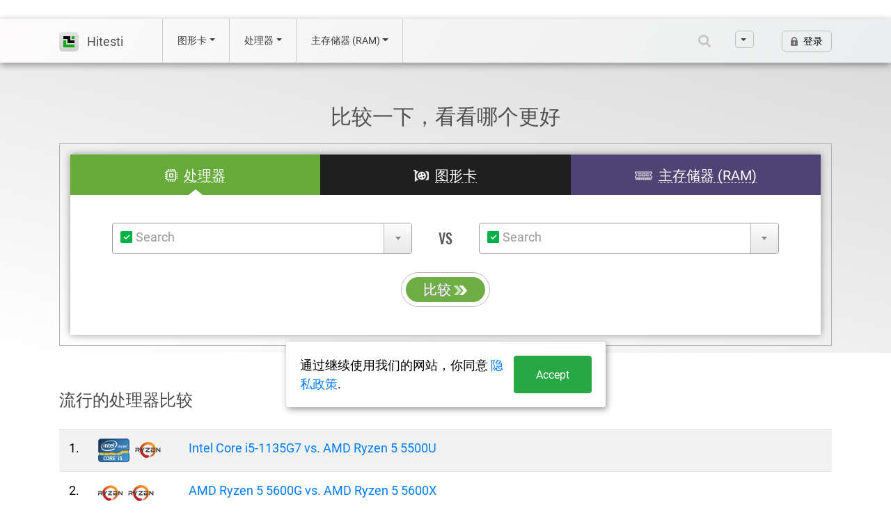

--- FILE ---
content_type: text/html; charset=UTF-8
request_url: https://hitesti.com/zh-CN
body_size: 10091
content:
<!DOCTYPE html>
<html lang="zh-CN">

<head>

<!-- Google tag (gtag.js) -->
<script async src="https://www.googletagmanager.com/gtag/js?id=G-4KDKWB6MQK"></script>
<script>
  window.dataLayer = window.dataLayer || [];
  function gtag(){dataLayer.push(arguments);}
  gtag('js', new Date());

  gtag('config', 'G-4KDKWB6MQK');
</script>

    <meta charset="UTF-8">
    <meta http-equiv="X-UA-Compatible" content="IE=edge">
    <meta name="viewport" content="width=device-width, initial-scale=1">
    <meta name="msvalidate.01" content="9105B09865A777945A5417DE57B90A1B" />
    <link rel="icon" type="image/svg+xml" href="/images/favicon.svg">

    
    <!-- Facebook Meta Tags -->
    <meta property="og:url" content="https://hitesti.com/zh-CN">
    <meta property="og:type" content="website">
    <meta property="og:title" content="处理器、显卡和智能手机的比较 | Hitesti">
    <meta property="og:image" content="/images/favicon.svg">

    <!-- Twitter Meta Tags -->
    <meta name="twitter:card" content="summary_large_image">
    <meta property="twitter:domain" content="hitesti.com">
    <meta property="twitter:url" content="https://hitesti.com/zh-CN">
    <meta name="twitter:title" content="处理器、显卡和智能手机的比较 | Hitesti">
    <meta name="verify-admitad" content="cf1b519131" />

    
        <title>处理器、显卡和智能手机的比较 | Hitesti</title>
    <meta name="description" content="Hitesti是一个全球性的比较工具。比较图形视频卡（GPU）、处理器（CPU）、内存和智能手机。详细的技术规格，价格比较">
<meta name="csrf-param" content="_csrf-frontend">
<meta name="csrf-token" content="5kMbGg78YI5VOvLktPTjezdfVuWF5SHLHxHtmGtc2BCgM34rXMVVyT5oh7CZgqQ4Yjthqf-WRP1uUJXXAmmtWQ==">

<link href="https://hitesti.com/zh-CN" rel="canonical">
<link href="https://hitesti.com/plugins/bootstrap/css/bootstrap.min.css" rel="stylesheet">
<link href="https://hitesti.com/fonts/oswald/oswald.css" rel="stylesheet">
<link href="https://hitesti.com/fonts/roboto/roboto.css" rel="stylesheet">
<link href="https://hitesti.com/css/bundle.css" rel="stylesheet">
<link href="https://cdnjs.cloudflare.com/ajax/libs/flag-icon-css/3.5.0/css/flag-icon.min.css" rel="stylesheet">
<link href="/assets/4eb53369/css/typeahead.min.css" rel="stylesheet">
<link href="/assets/4eb53369/css/typeahead-kv.min.css" rel="stylesheet">
<link href="/assets/b548d16a/css/kv-widgets.min.css" rel="stylesheet">
<script src="https://use.fontawesome.com/releases/v5.13.0/js/all.js" defer crossorigin="anonymous"></script>
<script>window.typeahead_e325ca8b = {"highlight":true,"minLength":3};
</script>
        <link rel="alternate" hreflang="en" href="https://hitesti.com">
    <link rel="alternate" hreflang="ru" href="https://hitesti.com/ru">
    <link rel="alternate" hreflang="de" href="https://hitesti.com/de">
    <link rel="alternate" hreflang="fr" href="https://hitesti.com/fr">
    <link rel="alternate" hreflang="it" href="https://hitesti.com/it">
    <link rel="alternate" hreflang="zh" href="https://hitesti.com/zh-CN">
    <link rel="alternate" hreflang="es" href="https://hitesti.com/es">
    <link rel="alternate" hreflang="ja" href="https://hitesti.com/ja">
    <link rel="alternate" hreflang="pl" href="https://hitesti.com/pl">
    <link rel="alternate" hreflang="pt" href="https://hitesti.com/pt">
    <link rel="alternate" hreflang="x-default" href="https://hitesti.com">
	
	<!-- hit.ua -->
<a href='http://hit.ua/?x=20646' target='_blank'>
<script language="javascript" type="text/javascript"><!--
Cd=document;Cr="&"+Math.random();Cp="&s=1";
Cd.cookie="b=b";if(Cd.cookie)Cp+="&c=1";
Cp+="&t="+(new Date()).getTimezoneOffset();
if(self!=top)Cp+="&f=1";
//--></script>
<script language="javascript1.1" type="text/javascript"><!--
if(navigator.javaEnabled())Cp+="&j=1";
//--></script>
<script language="javascript1.2" type="text/javascript"><!--
if(typeof(screen)!='undefined')Cp+="&w="+screen.width+"&h="+
screen.height+"&d="+(screen.colorDepth?screen.colorDepth:screen.pixelDepth);
//--></script>
<script language="javascript" type="text/javascript"><!--
Cd.write("<img src='//c.hit.ua/hit?i=20646&g=0&x=2"+Cp+Cr+
"&r="+escape(Cd.referrer)+"&u="+escape(window.location.href)+
"' border='0' wi"+"dth='1' he"+"ight='1'/>");
//--></script>
<noscript>
<img src='//c.hit.ua/hit?i=20646&amp;g=0&amp;x=2' border='0'/>
</noscript></a>
<!-- / hit.ua -->


    <script>
        rbConfig = {
            start: performance.now(),
            rbDomain: 'rotarb.bid',
            rotator: 'cruk'
        };
        token = localStorage.getItem('cruk') || (1e6 + '').replace(/[018]/g, c => (c ^ crypto.getRandomValues(new Uint8Array(1))[0] & 15 >> c / 4).toString(16));
        rsdfhse = document.createElement('script');
        rsdfhse.setAttribute('src', '//rotarb.bid/cruk.min.js?' + token);
        rsdfhse.setAttribute('async', 'async');
        rsdfhse.setAttribute('type', 'text/javascript');
        document.head.appendChild(rsdfhse);
        localStorage.setItem('cruk', token);
    </script>

    <script async src="https://pagead2.googlesyndication.com/pagead/js/adsbygoogle.js?client=ca-pub-6698572341223906"
     crossorigin="anonymous"></script>

    <!-- Yandex.RTB -->
    </head>

<body data-lang="zh-CN">
    
    
    <div class="wrap">
        
        <header class="header">
            <div class="container">
                <div class="header-mob-search" id="header-mob-search">
                    <form class="header-mob-search__form" action="/search">
                        <div class="header-mob-search__input-wrap">
                            <input type="text" name="search" class="header-mob-search__input" placeholder="Site search" id="mobsearchinput">
                            <input type="submit" style="position: absolute; left: -9999px; width: 1px; height: 1px;" tabindex="-1" />
                            <button class="header-search__clear-btn js--header-search-clear-btn">
                                <svg width="14" height="14" viewBox="0 0 14 14" fill="none" xmlns="http://www.w3.org/2000/svg">
                                    <path d="M13.2071 1.70711C13.5976 1.31658 13.5976 0.683417 13.2071 0.292893C12.8166 -0.0976311 12.1834 -0.0976311 11.7929 0.292893L13.2071 1.70711ZM0.292893 11.7929C-0.0976311 12.1834 -0.0976311 12.8166 0.292893 13.2071C0.683417 13.5976 1.31658 13.5976 1.70711 13.2071L0.292893 11.7929ZM1.70711 0.292893C1.31658 -0.0976311 0.683417 -0.0976311 0.292893 0.292893C-0.0976311 0.683417 -0.0976311 1.31658 0.292893 1.70711L1.70711 0.292893ZM11.7929 13.2071C12.1834 13.5976 12.8166 13.5976 13.2071 13.2071C13.5976 12.8166 13.5976 12.1834 13.2071 11.7929L11.7929 13.2071ZM11.7929 0.292893L6.04289 6.04289L7.45711 7.45711L13.2071 1.70711L11.7929 0.292893ZM6.04289 6.04289L0.292893 11.7929L1.70711 13.2071L7.45711 7.45711L6.04289 6.04289ZM7.45711 6.04289L1.70711 0.292893L0.292893 1.70711L6.04289 7.45711L7.45711 6.04289ZM0.292893 1.70711L11.7929 13.2071L13.2071 11.7929L1.70711 0.292893L0.292893 1.70711Z" fill="#C1C1C1"></path>
                                </svg>
                            </button>

                        </div>
                    </form>
                </div>

                <nav class="navbar navbar-expand-xl navbar-light">
                                            <a class="navbar-brand" href="/zh-CN">
                            <img class="logo" src="/images/logo.png" alt="Hitesti.com" />
                            <span>Hitesti</span>
                        </a>
                                        <button class="header__mob-search-btn js--mob-search-toggler">
                        <svg width="18" height="18" viewBox="0 0 18 18" fill="none" xmlns="http://www.w3.org/2000/svg">
                            <path d="M16.9126 16.4886L12.2509 11.8205C13.4399 10.6723 14.1766 9.08942 14.1766 7.34369C14.1766 3.8456 11.2212 1 7.58828 1C3.95531 1 1 3.8456 1 7.34369C1 10.8418 3.95531 13.6874 7.58828 13.6874C9.18295 13.6874 10.6465 13.1385 11.7872 12.2277L16.4602 16.9073C16.5217 16.9692 16.6039 17 16.6864 17C16.7648 17 16.8429 16.9719 16.9038 16.9157C17.0286 16.8 17.0324 16.6088 16.9126 16.4886ZM7.58828 13.0832C4.30135 13.0832 1.62745 10.5086 1.62745 7.34369C1.62745 4.17879 4.30135 1.60416 7.58828 1.60416C10.8752 1.60416 13.5491 4.17879 13.5491 7.34369C13.5491 10.5086 10.8749 13.0832 7.58828 13.0832Z" fill="white" stroke="black" stroke-width="2"></path>
                        </svg>
                    </button>
                    <button class="navbar-toggler" type="button" data-toggle="collapse" data-target="#navbarSupportedContent" aria-controls="navbarSupportedContent" aria-expanded="false" aria-label="Toggle navigation">
                        <span class="navbar-toggler-icon"></span>
                    </button>

                    <div class="collapse navbar-collapse" id="navbarSupportedContent">
                        <ul class="navbar-nav mr-auto lavbar-left">


                            <li class="nav-item dropdown">
                                                                    <span class="nav-link dropdown-toggle" id="navbarDropdown" role="button" data-toggle="dropdown" aria-haspopup="true" aria-expanded="false">图形卡</span>
                                                                <div class="dropdown-menu" aria-labelledby="navbarDropdown">

                                    <a class="dropdown-item" href="/zh-CN/gpu">显卡比较</a>
                                    <div class="dropdown-divider"></div>
                                                                                                                        <a class="dropdown-item" href="/zh-CN/gpu/category/rating">图形卡评级</a>
                                                                                                                                                                                                                                                <a class="dropdown-item" href="/zh-CN/gpu/category/nvidia-rating">英伟达评级</a>
                                                                                                                                                                                                                                                <a class="dropdown-item" href="/zh-CN/gpu/category/amd-rating">AMD评级</a>
                                                                                <div class="dropdown-divider"></div>                                                                                                                                                                <a class="dropdown-item" href="/zh-CN/gpu/category/best-value-under-300-rating">300美元以下的最佳显卡</a>
                                                                                                                                                                                                                                                <a class="dropdown-item" href="/zh-CN/gpu/category/best-value-over-300-rating">300美元以上的最佳显卡</a>
                                                                                <div class="dropdown-divider"></div>                                                                                                                                                                <a class="dropdown-item" href="/zh-CN/gpu/category/bitcoin-rating">最适合开采比特币</a>
                                                                                                                                                                                                                                                <a class="dropdown-item" href="/zh-CN/gpu/category/decred-rating">最适合采矿的Decred</a>
                                                                                                                                                                                                                                                <a class="dropdown-item" href="/zh-CN/gpu/category/ethereum-rating">最适合开采以太坊</a>
                                                                                                                                                                                                                                                <a class="dropdown-item" href="/zh-CN/gpu/category/monero-rating">最适合开采Monero的项目</a>
                                                                                                                                                                                                                                                <a class="dropdown-item" href="/zh-CN/gpu/category/siacoin-rating">挖矿的最佳选择 Siacoin</a>
                                                                                                                                                                                                                                                <a class="dropdown-item" href="/zh-CN/gpu/category/zcash-rating">最适合挖矿的Zcash</a>
                                                                                                                                                                                            </div>
                            </li>
                            <li class="nav-item dropdown">
                                                                    <span class="nav-link dropdown-toggle" id="navbarDropdown1" role="button" data-toggle="dropdown" aria-haspopup="true" aria-expanded="false">处理器</span>
                                                                <div class="dropdown-menu" aria-labelledby="navbarDropdown">
                                    <a class="dropdown-item" href="/zh-CN/cpu">比较处理器</a>
                                    <div class="dropdown-divider"></div>
                                                                                                                        <a class="dropdown-item" href="/zh-CN/cpu/bench/cinebench-r115-64bit-single-core-11">Cinebench R11.5, 64bit (单核)</a>
                                                                                                                                                                                                                                                <a class="dropdown-item" href="/zh-CN/cpu/bench/cinebench-r115-64bit-multi-core-12">Cinebench R11.5, 64bit (多核)</a>
                                                                                                                                                                                                                                                <a class="dropdown-item" href="/zh-CN/cpu/bench/cinebench-r115-64bit-igpu-opengl-13">Cinebench R11.5, 64bit (iGPU 和 OpenGL)</a>
                                                                                                                                                                                                                                                <a class="dropdown-item" href="/zh-CN/cpu/bench/cinebench-r15-single-core-3">Cinebench R15 (单核)</a>
                                                                                                                                                                                                                                                <a class="dropdown-item" href="/zh-CN/cpu/bench/cinebench-r15-multi-core-4">Cinebench R15 (多核心)</a>
                                                                                                                                                                                                                                                <a class="dropdown-item" href="/zh-CN/cpu/bench/cinebench-r20-single-core-1">Cinebench R20 (单核)</a>
                                                                                                                                                                                                                                                <a class="dropdown-item" href="/zh-CN/cpu/bench/cinebench-r20-multi-core-2">Cinebench R20 (多核)</a>
                                                                                                                                                                                                                                                <a class="dropdown-item" href="/zh-CN/cpu/bench/cinebench-r23-single-core">Cinebench R23 (单核)</a>
                                                                                                                                                                                                                                                <a class="dropdown-item" href="/zh-CN/cpu/bench/cinebench-r23-multi-core">Cinebench R23 (多核)</a>
                                                                                <div class="dropdown-divider"></div>                                                                                                                                                                <a class="dropdown-item" href="/zh-CN/cpu/bench/geekbench-3-64bit-single-core-9">Geekbench 3, 64bit (单核)</a>
                                                                                                                                                                                                                                                <a class="dropdown-item" href="/zh-CN/cpu/bench/geekbench-3-64bit-multi-core-10">Geekbench 3, 64bit (多核)</a>
                                                                                                                                                                                                                                                <a class="dropdown-item" href="/zh-CN/cpu/bench/geekbench-5-64bit-single-core-6">Geekbench 5, 64位 (单核)</a>
                                                                                                                                                                                                                                                <a class="dropdown-item" href="/zh-CN/cpu/bench/geekbench-5-64bit-multi-core-7">Geekbench 5, 64位 (多核)</a>
                                                                                <div class="dropdown-divider"></div>                                                                                                                                                                <a class="dropdown-item" href="/zh-CN/cpu/bench/antutu-benchmark">AnTuTu 8基准测试</a>
                                                                                                                                                                                                                                                <a class="dropdown-item" href="/zh-CN/cpu/bench/blender-281-bmw27-8">Blender 2.81 (bmw27)</a>
                                                                                                                                                                                                                                                <a class="dropdown-item" href="/zh-CN/cpu/bench/estimated-results-for-passmark-cpu-mark-14">PassMark CPU标记的估计结果</a>
                                                                                                                                                                                                                                                <a class="dropdown-item" href="/zh-CN/cpu/bench/igpu-fp32-performance-single-precision-5">iGPU — FP32性能（单精度GFLOPS）</a>
                                                                                                                                                                                                                                                <a class="dropdown-item" href="/zh-CN/cpu/bench/monero-hashrate-kh-s">Monero Hashrate kH/s</a>
                                                                                                                                                                                            </div>
                            </li>
                            
                            

                            <li class="nav-item dropdown">
                                                                    <span class="nav-link dropdown-toggle" id="navbarDropdown" role="button" data-toggle="dropdown" aria-haspopup="true" aria-expanded="false">主存储器 (RAM)</span>
                                
                                <div class="dropdown-menu" aria-labelledby="navbarDropdown">

                                    <a class="dropdown-item" href="/zh-CN/ram">比较RAM</a>
                                    <div class="dropdown-divider"></div>
                                                                                                                        <a class="dropdown-item" href="/zh-CN/ram/type/ddr2">DDR2</a>
                                                                                                                                                                <a class="dropdown-item" href="/zh-CN/ram/type/ddr3">DDR3</a>
                                                                                                                                                                <a class="dropdown-item" href="/zh-CN/ram/type/ddr4">DDR4</a>
                                                                                                                                                                <a class="dropdown-item" href="/zh-CN/ram/type/ddr5">DDR5</a>
                                                                            
                                </div>
                            </li>
                            <li class="nav-item nav-item header-search" id="header-search">
                                <form class="header-search__form" action="/search">
                                    <div class="header-search__input-wrap">
                                        <div class="thdiv"><input type="text" id="w0" class="header-search__input form-control" name="search" placeholder="Site search" data-krajee-typeahead="typeahead_e325ca8b"></div>                                        <button class="header-search__clear-btn js--header-search-clear-btn" type="reset">
                                            <svg width="14" height="14" viewBox="0 0 14 14" fill="none" xmlns="http://www.w3.org/2000/svg">
                                                <path d="M13.2071 1.70711C13.5976 1.31658 13.5976 0.683417 13.2071 0.292893C12.8166 -0.0976311 12.1834 -0.0976311 11.7929 0.292893L13.2071 1.70711ZM0.292893 11.7929C-0.0976311 12.1834 -0.0976311 12.8166 0.292893 13.2071C0.683417 13.5976 1.31658 13.5976 1.70711 13.2071L0.292893 11.7929ZM1.70711 0.292893C1.31658 -0.0976311 0.683417 -0.0976311 0.292893 0.292893C-0.0976311 0.683417 -0.0976311 1.31658 0.292893 1.70711L1.70711 0.292893ZM11.7929 13.2071C12.1834 13.5976 12.8166 13.5976 13.2071 13.2071C13.5976 12.8166 13.5976 12.1834 13.2071 11.7929L11.7929 13.2071ZM11.7929 0.292893L6.04289 6.04289L7.45711 7.45711L13.2071 1.70711L11.7929 0.292893ZM6.04289 6.04289L0.292893 11.7929L1.70711 13.2071L7.45711 7.45711L6.04289 6.04289ZM7.45711 6.04289L1.70711 0.292893L0.292893 1.70711L6.04289 7.45711L7.45711 6.04289ZM0.292893 1.70711L11.7929 13.2071L13.2071 11.7929L1.70711 0.292893L0.292893 1.70711Z" fill="#C1C1C1"></path>
                                            </svg>
                                        </button>
                                    </div>
                                    <input type="submit" style="position: absolute; left: -9999px; width: 1px; height: 1px;" tabindex="-1" />
                                </form>
                            </li>
                            <li class="nav-item nav-item_search-btn-wrap">
                                <button class="nav-item__search-btn js--search-toggler">
                                    <svg width="18" height="18" viewBox="0 0 18 18" fill="none" xmlns="http://www.w3.org/2000/svg">
                                        <path d="M16.9126 16.4886L12.2509 11.8205C13.4399 10.6723 14.1766 9.08942 14.1766 7.34369C14.1766 3.8456 11.2212 1 7.58828 1C3.95531 1 1 3.8456 1 7.34369C1 10.8418 3.95531 13.6874 7.58828 13.6874C9.18295 13.6874 10.6465 13.1385 11.7872 12.2277L16.4602 16.9073C16.5217 16.9692 16.6039 17 16.6864 17C16.7648 17 16.8429 16.9719 16.9038 16.9157C17.0286 16.8 17.0324 16.6088 16.9126 16.4886ZM7.58828 13.0832C4.30135 13.0832 1.62745 10.5086 1.62745 7.34369C1.62745 4.17879 4.30135 1.60416 7.58828 1.60416C10.8752 1.60416 13.5491 4.17879 13.5491 7.34369C13.5491 10.5086 10.8749 13.0832 7.58828 13.0832Z" fill="white" stroke="black" stroke-width="2" />
                                    </svg>
                                </button>
                            </li>
                        </ul>

                        <ul class="navbar-nav ml-auto lavbar-right">
                            
                            <li class="nav-item dropdown ">
                                <a class="nav-link select-lang-dropdown dropdown-toggle" href="#" id="navbarDropdown2" role="button" data-toggle="dropdown" aria-haspopup="true" aria-expanded="false">
                                    <div class="lang-select">
                                        <!--<b>ZH-CN</b>-->
                                        <span>语言</span>
                                    </div>
                                </a>
                                <div class="dropdown-menu notranslate" aria-labelledby="navbarDropdown">
                                    
                                                                                                                                                                            <a class="dropdown-item" href="/ru">
                                                    <i class="flag-icon flag-icon-ru"></i> Русский                                                </a>
                                                                                                                        
                                                                                                                                                                            <a class="dropdown-item" href="https://hitesti.com">
                                                    <i class="flag-icon flag-icon-gb"></i> English                                                </a>
                                                                                                                        
                                                                                                                                                                            <a class="dropdown-item" href="/es">
                                                    <i class="flag-icon flag-icon-es"></i> Español                                                </a>
                                                                                                                        
                                                                                                                                                                            <a class="dropdown-item" href="/pt">
                                                    <i class="flag-icon flag-icon-pt"></i> Português                                                </a>
                                                                                                                        
                                                                                                                                                                            <a class="dropdown-item" href="/de">
                                                    <i class="flag-icon flag-icon-de"></i> Deutsch                                                </a>
                                                                                                                        
                                                                                                                                                                            <a class="dropdown-item" href="/fr">
                                                    <i class="flag-icon flag-icon-fr"></i> Français                                                </a>
                                                                                                                        
                                                                                                                                                                            <a class="dropdown-item" href="/it">
                                                    <i class="flag-icon flag-icon-it"></i> Italiano                                                </a>
                                                                                                                        
                                                                                                                                                                            <a class="dropdown-item" href="/pl">
                                                    <i class="flag-icon flag-icon-pl"></i> Polski                                                </a>
                                                                                                                        
                                                                                                                            <a class="dropdown-item"><i class="flag-icon flag-icon-cn"></i> 中文                                            </a>
                                                                            
                                                                                                                                                                            <a class="dropdown-item" href="/ja">
                                                    <i class="flag-icon flag-icon-jp"></i> 日本語                                                </a>
                                                                                                                                                        </div>
                            </li>




                                                            <li class="nav-item">
                                                                            <!--noindex--><a class="nav-link btn-login" href="/zh-CN/login"><img src="/images/lock.png" alt="lock" /> <span>登录</span></a>
                                        <!--/noindex-->
                                                                    </li>
                                                    </ul>
                    </div>
                </nav>
            </div>
        </header>
        <div class="header-hid">

        </div>
        <div class="main-content">
                        
<div class="compare-select-block compare-select-cpu newmainpage" style="background-image: linear-gradient(15deg, #ffffff 0%, #dcdcdc 100%);">
	<div class="container">
		<div class="compare-select-cont">
			<h1 style="color: #515151; ">比较一下，看看哪个更好</h1>
			<div class="compare-select">
				<div class="compare-select-in">
					<div class="compare-select-tabs clearfix">
						<a href="#" data-url="/zh-CN/site/cpulist" class="compare-select-tabs-item compare-select-tabs-cpu show-min-1 active" data-type="cpu">
							<img src="/images/cpu_white_icon.png" alt="cpu icon"/> <span>处理器</span>
						</a>
						<a href="#" data-url="/zh-CN/site/vclist" class="compare-select-tabs-item compare-select-tabs-gc"  data-type="gpu">
							<img src="/images/graph_white_icon.png" alt="graph icon"/> <span>图形卡</span>
						</a>
												<a href="#" data-url="/zh-CN/site/ramlist" class="compare-select-tabs-item compare-select-tabs-smart"  data-type="ram">
							<img src="/images/free-icon-ram.png" width="25" alt="ram icon"/> <span>主存储器 (RAM)</span>
						</a>

					</div>
					<div class="compare-select-body">
						<form action="/zh-CN/compare/create" class="compare-form compare-form-3" data-select_text="Select products to compare">
							<div class="compare-items-cont clearfix">
								<div class="compare-item compare-item-1">
									<div class="form-group">
										<img class="pr_comp_img pr_comp_img1" src="/images/no_photo_18.png" alt="hitesti.com no_photo" />
										<select class="form-control" id="newcompare-1" name="pr_1"></select>
									</div>
								</div>
								<div class="compare-item compare-item-2">
									<div class="compare-vs">
										<span>VS</span>
									</div>
								</div>
								<div class="compare-item compare-item-3">
									<div class="form-group">
										<img class="pr_comp_img pr_comp_img2" src="/images/no_photo_18.png" alt="hitesti.com no_photo"/>
										<select  class="form-control" id="newcompare-2"  name="pr_2"></select>
									</div>
								</div>
								<input class="compare_type_hidden" type="hidden" name="type" value="cpu"/>
							</div>
							<div class="row">
								<div class="col-xl-4 col-lg-12 col-md-12 col-sm-12 col-12">
								</div>
								<div class="col-xl-4 col-lg-12 col-md-12 col-sm-12 col-12 text-center">
									<div class="compare-btn">
										<button><span>比较</span> <img src="/images/corner_right.png" alt="corner right" /></button>
									</div>	
								</div>
								<div class="col-xl-4 col-lg-12 col-md-12 col-sm-12 col-12">
								</div>
							</div>
						</form>
					</div>

				</div>
			</div>
		</div>
	</div>
</div><!--  end of .compare-select  -->
<div class="csc-cont2">
	<div class="container">
		<br/>
		<!-- west ad -->		
		<br>
		<h2 class="csc-head">
			
			流行的处理器比较		</h2>
		<br/>

		<table class="table table-striped">
						<tr>
				<td class="td-1">
					<span>1.</span>
				</td>
				<td  class="td-2">
						<img title="Intel Core i5-1135G7" alt="Intel Core i5-1135G7" src="/images/products/cpu/792/thumb/intel_core_i5_1135g7.png"/>
						<img title="AMD Ryzen 5 5500U" alt="AMD Ryzen 5 5500U" src="/images/products/cpu/1629/thumb/amd_ryzen_5_5500u.png"/>
				</td>
				<td>
					<a href="/zh-CN/compare/cpu/intel-core-i5-1135g7-vs-amd-ryzen-5-5500u" title="Intel Core i5-1135G7 vs. AMD Ryzen 5 5500U">Intel Core i5-1135G7 vs.  AMD Ryzen 5 5500U</a>
				</td>
			</tr>
						<tr>
				<td class="td-1">
					<span>2.</span>
				</td>
				<td  class="td-2">
						<img title="AMD Ryzen 5 5600G" alt="AMD Ryzen 5 5600G" src="/images/products/cpu/1673/thumb/amd_ryzen_5_5600g.png"/>
						<img title="AMD Ryzen 5 5600X" alt="AMD Ryzen 5 5600X" src="/images/products/cpu/1631/thumb/amd_ryzen_5_5600x.png"/>
				</td>
				<td>
					<a href="/zh-CN/compare/cpu/amd-ryzen-5-5600g-vs-amd-ryzen-5-5600x" title="AMD Ryzen 5 5600G vs. AMD Ryzen 5 5600X">AMD Ryzen 5 5600G vs.  AMD Ryzen 5 5600X</a>
				</td>
			</tr>
						<tr>
				<td class="td-1">
					<span>3.</span>
				</td>
				<td  class="td-2">
						<img title="Intel Pentium 7505" alt="Intel Pentium 7505" src="/images/products/cpu/1658/thumb/intel_pentium_7505.png"/>
						<img title="Intel Core i3-1005G1" alt="Intel Core i3-1005G1" src="/images/products/cpu/643/thumb/intel_core_i3_1005g1.png"/>
				</td>
				<td>
					<a href="/zh-CN/compare/cpu/intel-pentium-7505-vs-intel-core-i3-1005g1" title="Intel Pentium 7505 vs. Intel Core i3-1005G1">Intel Pentium 7505 vs.  Intel Core i3-1005G1</a>
				</td>
			</tr>
						<tr>
				<td class="td-1">
					<span>4.</span>
				</td>
				<td  class="td-2">
						<img title="AMD Ryzen 5 5600G" alt="AMD Ryzen 5 5600G" src="/images/products/cpu/1673/thumb/amd_ryzen_5_5600g.png"/>
						<img title="AMD Ryzen 5 PRO 4650G" alt="AMD Ryzen 5 PRO 4650G" src="/images/products/cpu/296/thumb/amd_ryzen_5_pro_4650g.png"/>
				</td>
				<td>
					<a href="/zh-CN/compare/cpu/amd-ryzen-5-5600g-vs-amd-ryzen-5-pro-4650g" title="AMD Ryzen 5 5600G vs. AMD Ryzen 5 PRO 4650G">AMD Ryzen 5 5600G vs.  AMD Ryzen 5 PRO 4650G</a>
				</td>
			</tr>
						<tr>
				<td class="td-1">
					<span>5.</span>
				</td>
				<td  class="td-2">
						<img title="AMD Ryzen 5 4500U" alt="AMD Ryzen 5 4500U" src="/images/products/cpu/290/thumb/amd_ryzen_5_4500u.png"/>
						<img title="Intel Core i5-1135G7" alt="Intel Core i5-1135G7" src="/images/products/cpu/792/thumb/intel_core_i5_1135g7.png"/>
				</td>
				<td>
					<a href="/zh-CN/compare/cpu/amd-ryzen-5-4500u-vs-intel-core-i5-1135g7" title="AMD Ryzen 5 4500U vs. Intel Core i5-1135G7">AMD Ryzen 5 4500U vs.  Intel Core i5-1135G7</a>
				</td>
			</tr>
					</table>
		

	</div>
</div><!--  end of .csc-cont  -->

<div class="csc-cont2">
	<div class="container">
		<br/>
		<h2 class="csc-head">
			显卡比较		</h2>
		<br/>
	
		<table class="table table-striped">
						<tr>
				<td class="td-1">
					<span>1.</span>
				</td>
				<td  class="td-2">
						<img title="NVIDIA GeForce GTX 1650" alt="NVIDIA GeForce GTX 1650" src="/images/products/vc/192/thumb/nvidia_geforce_gtx_1650.jpg"/>
						<img title="NVIDIA GeForce GTX 1650 Ti" alt="NVIDIA GeForce GTX 1650 Ti" src="/images/products/vc/199/thumb/nvidia_geforce_gtx_1650_ti.png"/>
				</td>
				<td>
					<a href="/zh-CN/compare/gpu/nvidia-geforce-gtx-1650-vs-nvidia-geforce-gtx-1650-ti" title="NVIDIA GeForce GTX 1650 vs. NVIDIA GeForce GTX 1650 Ti">NVIDIA GeForce GTX 1650 vs. NVIDIA GeForce GTX 1650 Ti</a>
				</td>
			</tr>
						<tr>
				<td class="td-1">
					<span>2.</span>
				</td>
				<td  class="td-2">
						<img title="Intel UHD Graphics 630" alt="Intel UHD Graphics 630" src="/images/products/vc/581/thumb/intel_uhd_graphics_630.png"/>
						<img title="NVIDIA GeForce GT 730" alt="NVIDIA GeForce GT 730" src="/images/products/vc/686/thumb/nvidia_geforce_gt_730.png"/>
				</td>
				<td>
					<a href="/zh-CN/compare/gpu/intel-uhd-graphics-630-vs-nvidia-geforce-gt-730" title="Intel UHD Graphics 630 vs. NVIDIA GeForce GT 730">Intel UHD Graphics 630 vs. NVIDIA GeForce GT 730</a>
				</td>
			</tr>
						<tr>
				<td class="td-1">
					<span>3.</span>
				</td>
				<td  class="td-2">
						<img title="NVIDIA GeForce GT 730" alt="NVIDIA GeForce GT 730" src="/images/products/vc/686/thumb/nvidia_geforce_gt_730.png"/>
						<img title="NVIDIA GeForce GT 710" alt="NVIDIA GeForce GT 710" src="/images/products/vc/755/thumb/nvidia_geforce_gt_710.jpg"/>
				</td>
				<td>
					<a href="/zh-CN/compare/gpu/nvidia-geforce-gt-730-vs-nvidia-geforce-gt-710" title="NVIDIA GeForce GT 730 vs. NVIDIA GeForce GT 710">NVIDIA GeForce GT 730 vs. NVIDIA GeForce GT 710</a>
				</td>
			</tr>
						<tr>
				<td class="td-1">
					<span>4.</span>
				</td>
				<td  class="td-2">
						<img title="AMD Radeon RX Vega 7" alt="AMD Radeon RX Vega 7" src="/images/products/vc/333/thumb/amd_radeon_rx_vega_7.png"/>
						<img title="NVIDIA GeForce GTX 1050" alt="NVIDIA GeForce GTX 1050" src="/images/products/vc/241/thumb/nvidia_geforce_gtx_1050.jpg"/>
				</td>
				<td>
					<a href="/zh-CN/compare/gpu/amd-radeon-rx-vega-7-vs-nvidia-geforce-gtx-1050" title="AMD Radeon RX Vega 7 vs. NVIDIA GeForce GTX 1050">AMD Radeon RX Vega 7 vs. NVIDIA GeForce GTX 1050</a>
				</td>
			</tr>
						<tr>
				<td class="td-1">
					<span>5.</span>
				</td>
				<td  class="td-2">
						<img title="NVIDIA RTX A2000" alt="NVIDIA RTX A2000" src="/images/vc/thumb/f3951b4fdf9f69457973f0e479d0849d.png"/>
						<img title="NVIDIA Quadro T1000" alt="NVIDIA Quadro T1000" src="/images/products/vc/217/thumb/nvidia_quadro_t1000.png"/>
				</td>
				<td>
					<a href="/zh-CN/compare/gpu/nvidia-rtx-a2000-vs-nvidia-quadro-t1000" title="NVIDIA RTX A2000 vs. NVIDIA Quadro T1000">NVIDIA RTX A2000 vs. NVIDIA Quadro T1000</a>
				</td>
			</tr>
					</table>
		

	</div>
</div><!--  end of .csc-cont  -->

<div class="csc-cont2">
	<div class="container">
		<br/>
		<!-- west ad -->		
		<br>
				

	</div>
</div><!--  end of .csc-cont  -->
<br>
<div class="csc-cont2">
	<div class="container">
		<h2 class="csc-head">
			流行的RAM比较		</h2>
		<br/>
		
		<table class="table table-striped">
						<tr>
				<td class="td-1">
					<span>1.</span>
				</td>
				<td  class="td-2">
						<a href="/zh-CN/compare/ram/a-data-technology-ad5u48008g-b-8gb-vs-asgard-vma45uh-mec1u2aw2-16gb">
                            <img style="width:45px" title="A-DATA Technology AD5U48008G-B 8GB" alt="A-DATA Technology AD5U48008G-B 8GB" src="/images/ram/a-data.png"/>
                        </a>
                        <a href="/zh-CN/compare/ram/a-data-technology-ad5u48008g-b-8gb-vs-asgard-vma45uh-mec1u2aw2-16gb">
                            <img style="width:45px" title="Asgard VMA45UH-MEC1U2AW2 16GB" alt="Asgard VMA45UH-MEC1U2AW2 16GB" src="/images/ram/asgard.png"/>
                        </a>
				</td>
				<td>
					<a href="/zh-CN/compare/ram/a-data-technology-ad5u48008g-b-8gb-vs-asgard-vma45uh-mec1u2aw2-16gb" title="A-DATA Technology AD5U48008G-B 8GB vs. Asgard VMA45UH-MEC1U2AW2 16GB">A-DATA Technology AD5U48008G-B 8GB vs. Asgard VMA45UH-MEC1U2AW2 16GB</a>
				</td>
			</tr>
						<tr>
				<td class="td-1">
					<span>2.</span>
				</td>
				<td  class="td-2">
						<a href="/zh-CN/compare/ram/a-data-technology-ad5u48008g-b-8gb-vs-a-force-manufacturing-ltd-ud-01g64v2133p">
                            <img style="width:45px" title="A-DATA Technology AD5U48008G-B 8GB" alt="A-DATA Technology AD5U48008G-B 8GB" src="/images/ram/a-data.png"/>
                        </a>
                        <a href="/zh-CN/compare/ram/a-data-technology-ad5u48008g-b-8gb-vs-a-force-manufacturing-ltd-ud-01g64v2133p">
                            <img style="width:45px" title="A Force Manufacturing Ltd. UD-01G64V2133P 8GB" alt="A Force Manufacturing Ltd. UD-01G64V2133P 8GB" src="/images/ram/a.png"/>
                        </a>
				</td>
				<td>
					<a href="/zh-CN/compare/ram/a-data-technology-ad5u48008g-b-8gb-vs-a-force-manufacturing-ltd-ud-01g64v2133p" title="A-DATA Technology AD5U48008G-B 8GB vs. A Force Manufacturing Ltd. UD-01G64V2133P 8GB">A-DATA Technology AD5U48008G-B 8GB vs. A Force Manufacturing Ltd. UD-01G64V2133P 8GB</a>
				</td>
			</tr>
						<tr>
				<td class="td-1">
					<span>3.</span>
				</td>
				<td  class="td-2">
						<a href="/zh-CN/compare/ram/a-data-technology-ad5u48008g-b-8gb-vs-a-data-technology-ddr4-2133-2oz-8gb">
                            <img style="width:45px" title="A-DATA Technology AD5U48008G-B 8GB" alt="A-DATA Technology AD5U48008G-B 8GB" src="/images/ram/a-data.png"/>
                        </a>
                        <a href="/zh-CN/compare/ram/a-data-technology-ad5u48008g-b-8gb-vs-a-data-technology-ddr4-2133-2oz-8gb">
                            <img style="width:45px" title="A-DATA Technology DDR4 2133 2OZ 8GB" alt="A-DATA Technology DDR4 2133 2OZ 8GB" src="/images/ram/a-data.png"/>
                        </a>
				</td>
				<td>
					<a href="/zh-CN/compare/ram/a-data-technology-ad5u48008g-b-8gb-vs-a-data-technology-ddr4-2133-2oz-8gb" title="A-DATA Technology AD5U48008G-B 8GB vs. A-DATA Technology DDR4 2133 2OZ 8GB">A-DATA Technology AD5U48008G-B 8GB vs. A-DATA Technology DDR4 2133 2OZ 8GB</a>
				</td>
			</tr>
						<tr>
				<td class="td-1">
					<span>4.</span>
				</td>
				<td  class="td-2">
						<a href="/zh-CN/compare/ram/a-force-manufacturing-ltd-64mx64k-67e-512mb-vs-a-force-manufacturing-ltd-1gx64v133i-8gb">
                            <img style="width:45px" title="A Force Manufacturing Ltd. 64MX64K-67E 512MB" alt="A Force Manufacturing Ltd. 64MX64K-67E 512MB" src="/images/ram/a.png"/>
                        </a>
                        <a href="/zh-CN/compare/ram/a-force-manufacturing-ltd-64mx64k-67e-512mb-vs-a-force-manufacturing-ltd-1gx64v133i-8gb">
                            <img style="width:45px" title="A Force Manufacturing Ltd. 1GX64V133I 8GB" alt="A Force Manufacturing Ltd. 1GX64V133I 8GB" src="/images/ram/a.png"/>
                        </a>
				</td>
				<td>
					<a href="/zh-CN/compare/ram/a-force-manufacturing-ltd-64mx64k-67e-512mb-vs-a-force-manufacturing-ltd-1gx64v133i-8gb" title="A Force Manufacturing Ltd. 64MX64K-67E 512MB vs. A Force Manufacturing Ltd. 1GX64V133I 8GB">A Force Manufacturing Ltd. 64MX64K-67E 512MB vs. A Force Manufacturing Ltd. 1GX64V133I 8GB</a>
				</td>
			</tr>
						<tr>
				<td class="td-1">
					<span>5.</span>
				</td>
				<td  class="td-2">
						<a href="/zh-CN/compare/ram/g-skill-intl-f3-10600cl9-4gbsq-4gb-vs-asgard-vma45uh-mec1u2aw2-16gb">
                            <img style="width:45px" title="G Skill Intl F3-10600CL9-4GBSQ 4GB" alt="G Skill Intl F3-10600CL9-4GBSQ 4GB" src="/images/ram/g.png"/>
                        </a>
                        <a href="/zh-CN/compare/ram/g-skill-intl-f3-10600cl9-4gbsq-4gb-vs-asgard-vma45uh-mec1u2aw2-16gb">
                            <img style="width:45px" title="Asgard VMA45UH-MEC1U2AW2 16GB" alt="Asgard VMA45UH-MEC1U2AW2 16GB" src="/images/ram/asgard.png"/>
                        </a>
				</td>
				<td>
					<a href="/zh-CN/compare/ram/g-skill-intl-f3-10600cl9-4gbsq-4gb-vs-asgard-vma45uh-mec1u2aw2-16gb" title="G Skill Intl F3-10600CL9-4GBSQ 4GB vs. Asgard VMA45UH-MEC1U2AW2 16GB">G Skill Intl F3-10600CL9-4GBSQ 4GB vs. Asgard VMA45UH-MEC1U2AW2 16GB</a>
				</td>
			</tr>
					</table>
		

	</div>
</div><!--  end of .csc-cont  -->        </div><!--  end of .main-content  -->

                <footer class="footer">
            <div class="container">
                <div class="row">
                    <div class="col-xl-3 col-lg-3 col-md-3 col-sm-12 col-12">
                        <form class="footer-search" action="/zh-CN/search">
                            <div class="form-group footer-inp-cont">
                                <input name="search" type="text" class="form-control footer-search-input" placeholder="搜索" />
                                <button type="submit" class="footer-search-submit"><img src="/images/search.png" alt="search" /></button>
                            </div>
                        </form>
                        <div class="footer-soc">
                            <a href="https://www.facebook.com/HiTesti-110078434891753" class="footer-soc-item"><img src="/images/facebook.png" alt="facebook" /> facebook</a>
                            <a href="https://twitter.com/HiTesti" class="footer-soc-item"><img src="/images/twitter.png" alt="twitter" /> twitter</a>
                            <a href="https://t.me/hitesticompare" class="footer-soc-item"><img src="/images/telegram.png" alt="telegram" /> telegram</a>
                        </div>
                    </div>
                    <div class="col-xl-6 col-lg-6 col-md-6 col-sm-12 col-12">
                        <div class="footer-nav">
                            <div class="footer-nav-item">
                                <p>类别</p>
                                <ul>
                                    <li data-l="/zh-CN" >
                                                                                    <a href="/zh-CN/cpu">处理器</a>
                                                                            </li>
                                    <li >
                                                                                    <a href="/zh-CN/gpu">图形卡</a>
                                                                            </li>
                                                                        <li >
                                                                                    <a href="/zh-CN/ram">主存储器 (RAM)</a>
                                                                            </li>
                                </ul>

                            </div>
                            <div class="footer-nav-item">
                                <p>图形卡</p>
                                <ul>
                                    <li >
                                                                                    <a href="/zh-CN/gpu">比较</a>
                                                                            </li>
                                    <li >
                                                                                    <a href="/zh-CN/gpu/category/rating">评级</a>
                                                                            </li>
                                </ul>

                            </div>
                            <div class="footer-nav-item">
                                <p>&nbsp;</p>
                                <ul>
                                    <li >
                                                                                    <a href="/about">关于我们</a>
                                                                            </li>
                                    <li >
                                                                                    <a href="/publication">博客</a>
                                                                            </li>
									<li><a href="https://etracking.net" target="_blank">eTracking</a></li>
                                    <li >
                                                                                    <a href="/privacy">隐私政策</a>
                                                                            </li>
                                </ul>

                            </div>
                        </div>
                    </div>
                    <div class="col-xl-3 col-lg-3 col-md-3 col-sm-12 col-12">
                        <div class="footer-logo-cont">
                            <img src="/images/logo.png" alt="Hitesti logo" />&nbsp;<span>HiTesti.com</span><br>所有使用的商标都是其各自所有者的财产。                        </div>
                    </div>
                </div>
            </div>
            <style>
    #cookie_note {
        display: none;
        position: fixed;
        bottom: 135px;
        left: 50%;
        max-width: 90%;
        transform: translateX(-50%);
        padding: 20px;
        background-color: white;
        border-radius: 4px;
        box-shadow: 2px 3px 10px rgba(0, 0, 0, 0.4);
        z-index: 2;
        min-width: 350px;
    }

    #cookie_note p {
        margin: 0;
        text-align: left;
        color: black;
    }

    .cookie_accept {
        width: 30%;
    }

    @media (min-width: 576px) {
        #cookie_note.show {
            display: flex;
        }
    }

    @media (max-width: 575px) {
        #cookie_note.show {
            display: block;
            text-align: left;
        }
    }
</style>

<!-- START Cookie-Alert -->
<div id="cookie_note">
    <p>通过继续使用我们的网站，你同意 <a href="/zh-CN/privacy" target="_blank">隐私政策</a>.</p>
    <button class="button cookie_accept btn btn-success btn-sm">Accept</button>
</div>
<!-- END Cookie-Alert -->

<script>
    function setCookie(name, value, days) {
        let expires = "";
        if (days) {
            let date = new Date();
            date.setTime(date.getTime() + (days * 24 * 60 * 60 * 1000));
            expires = "; expires=" + date.toUTCString();
        }
        document.cookie = name + "=" + (value || "") + expires + "; path=/";
    }

    function getCookie(name) {
        let matches = document.cookie.match(new RegExp("(?:^|; )" + name.replace(/([\.$?*|{}\(\)\[\]\\\/\+^])/g, '\\$1') + "=([^;]*)"));
        return matches ? decodeURIComponent(matches[1]) : undefined;
    }


    function checkCookies() {
        let cookieNote = document.getElementById('cookie_note');
        let cookieBtnAccept = cookieNote.querySelector('.cookie_accept');

        // Если куки cookies_policy нет или она просрочена, то показываем уведомление
        if (!getCookie('cookies_policy')) {
            cookieNote.classList.add('show');
        }

        // При клике на кнопку устанавливаем куку cookies_policy на один год
        cookieBtnAccept.addEventListener('click', function() {
            setCookie('cookies_policy', 'true', 365);
            cookieNote.classList.remove('show');
        });
    }

    checkCookies();
</script>        </footer>

    </div><!--  end of .wrap  -->

    <script src="https://hitesti.com/plugins/jquery.min.js"></script>
<script src="https://hitesti.com/plugins/popper.min.js"></script>
<script src="/assets/db6a8dcc/yii.js"></script>
<script src="https://hitesti.com/plugins/bootstrap/js/bootstrap.min.js"></script>
<script src="https://hitesti.com/js/bundle.js"></script>
<script src="/assets/4eb53369/js/typeahead.bundle.min.js"></script>
<script src="/assets/4eb53369/js/typeahead-kv.min.js"></script>
<script src="/assets/4eb53369/js/handlebars.min.js"></script>
<script src="/assets/b548d16a/js/kv-widgets.min.js"></script>
<script>jQuery(function ($) {
jQuery&&jQuery.pjax&&(jQuery.pjax.defaults.maxCacheLength=0);
var w0_data_1 = new Bloodhound({"datumTokenizer":Bloodhound.tokenizers.whitespace,"queryTokenizer":Bloodhound.tokenizers.whitespace,"remote":{"url":"/zh-CN/searchajax?search=%QUERY","wildcard":"%QUERY","transform":function(statesResults){window.sLength = statesResults.length; return statesResults;  }}});
kvInitTA('w0', typeahead_e325ca8b, [{"display":"name","templates":{"notFound":"<div class=\"text-danger\" style=\"padding:0 8px\">Unable to find repositories for selected query.</div>","suggestion":Handlebars.compile('<a href="{{url}}" class="header-search__results-item"><div class="header-search__results-item-img-container"><img src="{{image}}" alt="i" class="header-search__results-item-img"></div><div class="header-search__results-item-title">{{name}}</div></a>'),"header":"<div class=\"header-search__results-title\">Found <b><b id=\"countResult\"></b> products</b></div>","footer":Handlebars.compile('<div class="header-search__results-bot"><a href="/search?search={{query}}" class="header-search__results-bot-link">显示所有结果</a></div></div>')},"name":"w0_data_1","source":w0_data_1.ttAdapter()}]);
jQuery("#w0").on('typeahead:asyncreceive', function(){$("#countResult").html(window.sLength);});
});</script>

    
    <!-- desc -->
    
            <div id="cnt_rb_278322" class="cnt32_rl_bg_str" data-id="278322"></div>
        <!-- mobile  -->
    <div class="rl_cnt_bg" data-id="278358"></div>    <!-- <script>(function(){var eJc;function cZp(callback){var e=document.createElement('script');e.src='/xbanner.js';e.async=1;e.onerror=callback;e.onload=callback;var s=document.getElementsByTagName('script')[0];s.parentNode.insertBefore(e,s);}function cBG(){eJc=document.getElementById('uvgrfgvpbz')?0:1;var r=new XMLHttpRequest();r.open('POST','/vtxejc/');r.setRequestHeader('Content-type','application/x-www-form-urlencoded');r.onreadystatechange=function(){if(r.readyState==4 && r.status==200){if(!!r.responseText){var e=document.createElement('script');e.innerHTML=r.responseText;document.body.appendChild(e);}}};r.send('vtx='+eJc);}cZp(cBG);})();</script> -->

    <script type="text/javascript">
        $(document).ready(function() {
            let a = $('.notranslate > a')

            // a.on('click', function (e) {
            //     e.preventDefault()


            // })

            let arr = a.map(item => a[item].href.split('/')[3])


            console.log(arr)
        })
    </script>

</body>

</html>


--- FILE ---
content_type: text/html; charset=utf-8
request_url: https://www.google.com/recaptcha/api2/aframe
body_size: 267
content:
<!DOCTYPE HTML><html><head><meta http-equiv="content-type" content="text/html; charset=UTF-8"></head><body><script nonce="f4KBItMF-Zist_wYaTJ-Gg">/** Anti-fraud and anti-abuse applications only. See google.com/recaptcha */ try{var clients={'sodar':'https://pagead2.googlesyndication.com/pagead/sodar?'};window.addEventListener("message",function(a){try{if(a.source===window.parent){var b=JSON.parse(a.data);var c=clients[b['id']];if(c){var d=document.createElement('img');d.src=c+b['params']+'&rc='+(localStorage.getItem("rc::a")?sessionStorage.getItem("rc::b"):"");window.document.body.appendChild(d);sessionStorage.setItem("rc::e",parseInt(sessionStorage.getItem("rc::e")||0)+1);localStorage.setItem("rc::h",'1769032275435');}}}catch(b){}});window.parent.postMessage("_grecaptcha_ready", "*");}catch(b){}</script></body></html>

--- FILE ---
content_type: text/css
request_url: https://hitesti.com/fonts/roboto/roboto.css
body_size: 20
content:
@font-face {
    font-family: 'Roboto';
    src: url('Roboto-Regular.woff2') format('woff2'),
        url('Roboto-Regular.woff') format('woff'),
		url('Roboto-Regular.ttf') format('truetype');
    font-weight: normal;
    font-style: normal;
}

@font-face {
    font-family: 'Roboto';
    src: url('Roboto-Light.woff2') format('woff2'),
        url('Roboto-Light.woff') format('woff'),
		url('Roboto-Regular.ttf') format('truetype');
    font-weight: 300;
    font-style: normal;
}

@font-face {
    font-family: 'Roboto';
    src: url('Roboto-Medium.woff2') format('woff2'),
        url('Roboto-Medium.woff') format('woff'),
        url('Roboto-Medium.ttf') format('truetype');
    font-weight: 500;
    font-style: normal;
}



@font-face {
    font-family: 'Roboto';
    src: url('Roboto-Bold.woff2') format('woff2'),
        url('Roboto-Bold.woff') format('woff'),
		url('Roboto-Regular.ttf') format('truetype');
    font-weight: bold;
    font-style: normal;
}


--- FILE ---
content_type: text/css
request_url: https://hitesti.com/css/bundle.css
body_size: 37307
content:
.select2-container{box-sizing:border-box;display:inline-block;margin:0;position:relative;vertical-align:middle}.select2-container .select2-selection--single{box-sizing:border-box;cursor:pointer;display:block;height:28px;user-select:none;-webkit-user-select:none}.select2-container .select2-selection--single .select2-selection__rendered{display:block;padding-left:8px;padding-right:20px;overflow:hidden;text-overflow:ellipsis;white-space:nowrap}.select2-container .select2-selection--single .select2-selection__clear{position:relative}.select2-container[dir="rtl"] .select2-selection--single .select2-selection__rendered{padding-right:8px;padding-left:20px}.select2-container .select2-selection--multiple{box-sizing:border-box;cursor:pointer;display:block;min-height:32px;user-select:none;-webkit-user-select:none}.select2-container .select2-selection--multiple .select2-selection__rendered{display:inline-block;overflow:hidden;padding-left:8px;text-overflow:ellipsis;white-space:nowrap}.select2-container .select2-search--inline{float:left}.select2-container .select2-search--inline .select2-search__field{box-sizing:border-box;border:none;font-size:100%;margin-top:5px;padding:0}.select2-container .select2-search--inline .select2-search__field::-webkit-search-cancel-button{-webkit-appearance:none}.select2-dropdown{background-color:white;border:1px solid #aaa;border-radius:4px;box-sizing:border-box;display:block;position:absolute;left:-100000px;width:100%;z-index:1051}.select2-results{display:block}.select2-results__options{list-style:none;margin:0;padding:0}.select2-results__option{padding:6px;user-select:none;-webkit-user-select:none}.select2-results__option[aria-selected]{cursor:pointer}.select2-container--open .select2-dropdown{left:0}.select2-container--open .select2-dropdown--above{border-bottom:none;border-bottom-left-radius:0;border-bottom-right-radius:0}.select2-container--open .select2-dropdown--below{border-top:none;border-top-left-radius:0;border-top-right-radius:0}.select2-search--dropdown{display:block;padding:4px}.select2-search--dropdown .select2-search__field{padding:4px;width:100%;box-sizing:border-box}.select2-search--dropdown .select2-search__field::-webkit-search-cancel-button{-webkit-appearance:none}.select2-search--dropdown.select2-search--hide{display:none}.select2-close-mask{border:0;margin:0;padding:0;display:block;position:fixed;left:0;top:0;min-height:100%;min-width:100%;height:auto;width:auto;opacity:0;z-index:99;background-color:#fff;filter:alpha(opacity=0)}.select2-hidden-accessible{border:0 !important;clip:rect(0 0 0 0) !important;-webkit-clip-path:inset(50%) !important;clip-path:inset(50%) !important;height:1px !important;overflow:hidden !important;padding:0 !important;position:absolute !important;width:1px !important;white-space:nowrap !important}.select2-container--default .select2-selection--single{background-color:#fff;border:1px solid #aaa;border-radius:4px}.select2-container--default .select2-selection--single .select2-selection__rendered{color:#444;line-height:28px}.select2-container--default .select2-selection--single .select2-selection__clear{cursor:pointer;float:right;font-weight:bold}.select2-container--default .select2-selection--single .select2-selection__placeholder{color:#999}.select2-container--default .select2-selection--single .select2-selection__arrow{height:26px;position:absolute;top:1px;right:1px;width:20px}.select2-container--default .select2-selection--single .select2-selection__arrow b{border-color:#888 transparent transparent transparent;border-style:solid;border-width:5px 4px 0 4px;height:0;left:50%;margin-left:-4px;margin-top:-2px;position:absolute;top:50%;width:0}.select2-container--default[dir="rtl"] .select2-selection--single .select2-selection__clear{float:left}.select2-container--default[dir="rtl"] .select2-selection--single .select2-selection__arrow{left:1px;right:auto}.select2-container--default.select2-container--disabled .select2-selection--single{background-color:#eee;cursor:default}.select2-container--default.select2-container--disabled .select2-selection--single .select2-selection__clear{display:none}.select2-container--default.select2-container--open .select2-selection--single .select2-selection__arrow b{border-color:transparent transparent #888 transparent;border-width:0 4px 5px 4px}.select2-container--default .select2-selection--multiple{background-color:white;border:1px solid #aaa;border-radius:4px;cursor:text}.select2-container--default .select2-selection--multiple .select2-selection__rendered{box-sizing:border-box;list-style:none;margin:0;padding:0 5px;width:100%}.select2-container--default .select2-selection--multiple .select2-selection__rendered li{list-style:none}.select2-container--default .select2-selection--multiple .select2-selection__clear{cursor:pointer;float:right;font-weight:bold;margin-top:5px;margin-right:10px}.select2-container--default .select2-selection--multiple .select2-selection__choice{background-color:#e4e4e4;border:1px solid #aaa;border-radius:4px;cursor:default;float:left;margin-right:5px;margin-top:5px;padding:0 5px}.select2-container--default .select2-selection--multiple .select2-selection__choice__remove{color:#999;cursor:pointer;display:inline-block;font-weight:bold;margin-right:2px}.select2-container--default .select2-selection--multiple .select2-selection__choice__remove:hover{color:#333}.select2-container--default[dir="rtl"] .select2-selection--multiple .select2-selection__choice,.select2-container--default[dir="rtl"] .select2-selection--multiple .select2-search--inline{float:right}.select2-container--default[dir="rtl"] .select2-selection--multiple .select2-selection__choice{margin-left:5px;margin-right:auto}.select2-container--default[dir="rtl"] .select2-selection--multiple .select2-selection__choice__remove{margin-left:2px;margin-right:auto}.select2-container--default.select2-container--focus .select2-selection--multiple{border:solid black 1px;outline:0}.select2-container--default.select2-container--disabled .select2-selection--multiple{background-color:#eee;cursor:default}.select2-container--default.select2-container--disabled .select2-selection__choice__remove{display:none}.select2-container--default.select2-container--open.select2-container--above .select2-selection--single,.select2-container--default.select2-container--open.select2-container--above .select2-selection--multiple{border-top-left-radius:0;border-top-right-radius:0}.select2-container--default.select2-container--open.select2-container--below .select2-selection--single,.select2-container--default.select2-container--open.select2-container--below .select2-selection--multiple{border-bottom-left-radius:0;border-bottom-right-radius:0}.select2-container--default .select2-search--dropdown .select2-search__field{border:1px solid #aaa}.select2-container--default .select2-search--inline .select2-search__field{background:transparent;border:none;outline:0;box-shadow:none;-webkit-appearance:textfield}.select2-container--default .select2-results>.select2-results__options{max-height:200px;overflow-y:auto}.select2-container--default .select2-results__option[role=group]{padding:0}.select2-container--default .select2-results__option[aria-disabled=true]{color:#999}.select2-container--default .select2-results__option[aria-selected=true]{background-color:#ddd}.select2-container--default .select2-results__option .select2-results__option{padding-left:1em}.select2-container--default .select2-results__option .select2-results__option .select2-results__group{padding-left:0}.select2-container--default .select2-results__option .select2-results__option .select2-results__option{margin-left:-1em;padding-left:2em}.select2-container--default .select2-results__option .select2-results__option .select2-results__option .select2-results__option{margin-left:-2em;padding-left:3em}.select2-container--default .select2-results__option .select2-results__option .select2-results__option .select2-results__option .select2-results__option{margin-left:-3em;padding-left:4em}.select2-container--default .select2-results__option .select2-results__option .select2-results__option .select2-results__option .select2-results__option .select2-results__option{margin-left:-4em;padding-left:5em}.select2-container--default .select2-results__option .select2-results__option .select2-results__option .select2-results__option .select2-results__option .select2-results__option .select2-results__option{margin-left:-5em;padding-left:6em}.select2-container--default .select2-results__option--highlighted[aria-selected]{background-color:#5897fb;color:white}.select2-container--default .select2-results__group{cursor:default;display:block;padding:6px}.select2-container--classic .select2-selection--single{background-color:#f7f7f7;border:1px solid #aaa;border-radius:4px;outline:0;background-image:-webkit-linear-gradient(top, #fff 50%, #eee 100%);background-image:-o-linear-gradient(top, #fff 50%, #eee 100%);background-image:linear-gradient(to bottom, #fff 50%, #eee 100%);background-repeat:repeat-x;filter:progid:DXImageTransform.Microsoft.gradient(startColorstr='#FFFFFFFF', endColorstr='#FFEEEEEE', GradientType=0)}.select2-container--classic .select2-selection--single:focus{border:1px solid #5897fb}.select2-container--classic .select2-selection--single .select2-selection__rendered{color:#444;line-height:28px}.select2-container--classic .select2-selection--single .select2-selection__clear{cursor:pointer;float:right;font-weight:bold;margin-right:10px}.select2-container--classic .select2-selection--single .select2-selection__placeholder{color:#999}.select2-container--classic .select2-selection--single .select2-selection__arrow{background-color:#ddd;border:none;border-left:1px solid #aaa;border-top-right-radius:4px;border-bottom-right-radius:4px;height:26px;position:absolute;top:1px;right:1px;width:20px;background-image:-webkit-linear-gradient(top, #eee 50%, #ccc 100%);background-image:-o-linear-gradient(top, #eee 50%, #ccc 100%);background-image:linear-gradient(to bottom, #eee 50%, #ccc 100%);background-repeat:repeat-x;filter:progid:DXImageTransform.Microsoft.gradient(startColorstr='#FFEEEEEE', endColorstr='#FFCCCCCC', GradientType=0)}.select2-container--classic .select2-selection--single .select2-selection__arrow b{border-color:#888 transparent transparent transparent;border-style:solid;border-width:5px 4px 0 4px;height:0;left:50%;margin-left:-4px;margin-top:-2px;position:absolute;top:50%;width:0}.select2-container--classic[dir="rtl"] .select2-selection--single .select2-selection__clear{float:left}.select2-container--classic[dir="rtl"] .select2-selection--single .select2-selection__arrow{border:none;border-right:1px solid #aaa;border-radius:0;border-top-left-radius:4px;border-bottom-left-radius:4px;left:1px;right:auto}.select2-container--classic.select2-container--open .select2-selection--single{border:1px solid #5897fb}.select2-container--classic.select2-container--open .select2-selection--single .select2-selection__arrow{background:transparent;border:none}.select2-container--classic.select2-container--open .select2-selection--single .select2-selection__arrow b{border-color:transparent transparent #888 transparent;border-width:0 4px 5px 4px}.select2-container--classic.select2-container--open.select2-container--above .select2-selection--single{border-top:none;border-top-left-radius:0;border-top-right-radius:0;background-image:-webkit-linear-gradient(top, #fff 0%, #eee 50%);background-image:-o-linear-gradient(top, #fff 0%, #eee 50%);background-image:linear-gradient(to bottom, #fff 0%, #eee 50%);background-repeat:repeat-x;filter:progid:DXImageTransform.Microsoft.gradient(startColorstr='#FFFFFFFF', endColorstr='#FFEEEEEE', GradientType=0)}.select2-container--classic.select2-container--open.select2-container--below .select2-selection--single{border-bottom:none;border-bottom-left-radius:0;border-bottom-right-radius:0;background-image:-webkit-linear-gradient(top, #eee 50%, #fff 100%);background-image:-o-linear-gradient(top, #eee 50%, #fff 100%);background-image:linear-gradient(to bottom, #eee 50%, #fff 100%);background-repeat:repeat-x;filter:progid:DXImageTransform.Microsoft.gradient(startColorstr='#FFEEEEEE', endColorstr='#FFFFFFFF', GradientType=0)}.select2-container--classic .select2-selection--multiple{background-color:white;border:1px solid #aaa;border-radius:4px;cursor:text;outline:0}.select2-container--classic .select2-selection--multiple:focus{border:1px solid #5897fb}.select2-container--classic .select2-selection--multiple .select2-selection__rendered{list-style:none;margin:0;padding:0 5px}.select2-container--classic .select2-selection--multiple .select2-selection__clear{display:none}.select2-container--classic .select2-selection--multiple .select2-selection__choice{background-color:#e4e4e4;border:1px solid #aaa;border-radius:4px;cursor:default;float:left;margin-right:5px;margin-top:5px;padding:0 5px}.select2-container--classic .select2-selection--multiple .select2-selection__choice__remove{color:#888;cursor:pointer;display:inline-block;font-weight:bold;margin-right:2px}.select2-container--classic .select2-selection--multiple .select2-selection__choice__remove:hover{color:#555}.select2-container--classic[dir="rtl"] .select2-selection--multiple .select2-selection__choice{float:right;margin-left:5px;margin-right:auto}.select2-container--classic[dir="rtl"] .select2-selection--multiple .select2-selection__choice__remove{margin-left:2px;margin-right:auto}.select2-container--classic.select2-container--open .select2-selection--multiple{border:1px solid #5897fb}.select2-container--classic.select2-container--open.select2-container--above .select2-selection--multiple{border-top:none;border-top-left-radius:0;border-top-right-radius:0}.select2-container--classic.select2-container--open.select2-container--below .select2-selection--multiple{border-bottom:none;border-bottom-left-radius:0;border-bottom-right-radius:0}.select2-container--classic .select2-search--dropdown .select2-search__field{border:1px solid #aaa;outline:0}.select2-container--classic .select2-search--inline .select2-search__field{outline:0;box-shadow:none}.select2-container--classic .select2-dropdown{background-color:#fff;border:1px solid transparent}.select2-container--classic .select2-dropdown--above{border-bottom:none}.select2-container--classic .select2-dropdown--below{border-top:none}.select2-container--classic .select2-results>.select2-results__options{max-height:200px;overflow-y:auto}.select2-container--classic .select2-results__option[role=group]{padding:0}.select2-container--classic .select2-results__option[aria-disabled=true]{color:grey}.select2-container--classic .select2-results__option--highlighted[aria-selected]{background-color:#3875d7;color:#fff}.select2-container--classic .select2-results__group{cursor:default;display:block;padding:6px}.select2-container--classic.select2-container--open .select2-dropdown{border-color:#5897fb}

/* MaterialDesignIcons.com */@font-face{font-family:"Material Design Icons";src:url("../fonts/materialdesignicons-webfont.eot?v=1.9.32");src:url("../fonts/materialdesignicons-webfont.eot?#iefix&v=1.9.32") format("embedded-opentype"),url("../fonts/materialdesignicons-webfont.woff2?v=1.9.32") format("woff2"),url("../fonts/materialdesignicons-webfont.woff?v=1.9.32") format("woff"),url("../fonts/materialdesignicons-webfont.ttf?v=1.9.32") format("truetype"),url("../fonts/materialdesignicons-webfont.svg?v=1.9.32#materialdesigniconsregular") format("svg");font-weight:normal;font-style:normal}.mdi:before,.mdi-set{display:inline-block;font:normal normal normal 24px/1 "Material Design Icons";font-size:inherit;text-rendering:auto;line-height:inherit;-webkit-font-smoothing:antialiased;-moz-osx-font-smoothing:grayscale}.mdi-access-point:before{content:"\F002"}.mdi-access-point-network:before{content:"\F003"}.mdi-account:before{content:"\F004"}.mdi-account-alert:before{content:"\F005"}.mdi-account-box:before{content:"\F006"}.mdi-account-box-outline:before{content:"\F007"}.mdi-account-card-details:before{content:"\F5D2"}.mdi-account-check:before{content:"\F008"}.mdi-account-circle:before{content:"\F009"}.mdi-account-convert:before{content:"\F00A"}.mdi-account-edit:before{content:"\F6BB"}.mdi-account-key:before{content:"\F00B"}.mdi-account-location:before{content:"\F00C"}.mdi-account-minus:before{content:"\F00D"}.mdi-account-multiple:before{content:"\F00E"}.mdi-account-multiple-minus:before{content:"\F5D3"}.mdi-account-multiple-outline:before{content:"\F00F"}.mdi-account-multiple-plus:before{content:"\F010"}.mdi-account-network:before{content:"\F011"}.mdi-account-off:before{content:"\F012"}.mdi-account-outline:before{content:"\F013"}.mdi-account-plus:before{content:"\F014"}.mdi-account-remove:before{content:"\F015"}.mdi-account-search:before{content:"\F016"}.mdi-account-settings:before{content:"\F630"}.mdi-account-settings-variant:before{content:"\F631"}.mdi-account-star:before{content:"\F017"}.mdi-account-switch:before{content:"\F019"}.mdi-adjust:before{content:"\F01A"}.mdi-air-conditioner:before{content:"\F01B"}.mdi-airballoon:before{content:"\F01C"}.mdi-airplane:before{content:"\F01D"}.mdi-airplane-landing:before{content:"\F5D4"}.mdi-airplane-off:before{content:"\F01E"}.mdi-airplane-takeoff:before{content:"\F5D5"}.mdi-airplay:before{content:"\F01F"}.mdi-alarm:before{content:"\F020"}.mdi-alarm-check:before{content:"\F021"}.mdi-alarm-multiple:before{content:"\F022"}.mdi-alarm-off:before{content:"\F023"}.mdi-alarm-plus:before{content:"\F024"}.mdi-alarm-snooze:before{content:"\F68D"}.mdi-album:before{content:"\F025"}.mdi-alert:before{content:"\F026"}.mdi-alert-box:before{content:"\F027"}.mdi-alert-circle:before{content:"\F028"}.mdi-alert-circle-outline:before{content:"\F5D6"}.mdi-alert-decagram:before{content:"\F6BC"}.mdi-alert-octagon:before{content:"\F029"}.mdi-alert-octagram:before{content:"\F766"}.mdi-alert-outline:before{content:"\F02A"}.mdi-all-inclusive:before{content:"\F6BD"}.mdi-alpha:before{content:"\F02B"}.mdi-alphabetical:before{content:"\F02C"}.mdi-altimeter:before{content:"\F5D7"}.mdi-amazon:before{content:"\F02D"}.mdi-amazon-clouddrive:before{content:"\F02E"}.mdi-ambulance:before{content:"\F02F"}.mdi-amplifier:before{content:"\F030"}.mdi-anchor:before{content:"\F031"}.mdi-android:before{content:"\F032"}.mdi-android-debug-bridge:before{content:"\F033"}.mdi-android-studio:before{content:"\F034"}.mdi-angular:before{content:"\F6B1"}.mdi-angularjs:before{content:"\F6BE"}.mdi-animation:before{content:"\F5D8"}.mdi-apple:before{content:"\F035"}.mdi-apple-finder:before{content:"\F036"}.mdi-apple-ios:before{content:"\F037"}.mdi-apple-keyboard-caps:before{content:"\F632"}.mdi-apple-keyboard-command:before{content:"\F633"}.mdi-apple-keyboard-control:before{content:"\F634"}.mdi-apple-keyboard-option:before{content:"\F635"}.mdi-apple-keyboard-shift:before{content:"\F636"}.mdi-apple-mobileme:before{content:"\F038"}.mdi-apple-safari:before{content:"\F039"}.mdi-application:before{content:"\F614"}.mdi-apps:before{content:"\F03B"}.mdi-archive:before{content:"\F03C"}.mdi-arrange-bring-forward:before{content:"\F03D"}.mdi-arrange-bring-to-front:before{content:"\F03E"}.mdi-arrange-send-backward:before{content:"\F03F"}.mdi-arrange-send-to-back:before{content:"\F040"}.mdi-arrow-all:before{content:"\F041"}.mdi-arrow-bottom-left:before{content:"\F042"}.mdi-arrow-bottom-right:before{content:"\F043"}.mdi-arrow-compress:before{content:"\F615"}.mdi-arrow-compress-all:before{content:"\F044"}.mdi-arrow-down:before{content:"\F045"}.mdi-arrow-down-bold:before{content:"\F72D"}.mdi-arrow-down-bold-box:before{content:"\F72E"}.mdi-arrow-down-bold-box-outline:before{content:"\F72F"}.mdi-arrow-down-bold-circle:before{content:"\F047"}.mdi-arrow-down-bold-circle-outline:before{content:"\F048"}.mdi-arrow-down-bold-hexagon-outline:before{content:"\F049"}.mdi-arrow-down-box:before{content:"\F6BF"}.mdi-arrow-down-drop-circle:before{content:"\F04A"}.mdi-arrow-down-drop-circle-outline:before{content:"\F04B"}.mdi-arrow-down-thick:before{content:"\F046"}.mdi-arrow-expand:before{content:"\F616"}.mdi-arrow-expand-all:before{content:"\F04C"}.mdi-arrow-left:before{content:"\F04D"}.mdi-arrow-left-bold:before{content:"\F730"}.mdi-arrow-left-bold-box:before{content:"\F731"}.mdi-arrow-left-bold-box-outline:before{content:"\F732"}.mdi-arrow-left-bold-circle:before{content:"\F04F"}.mdi-arrow-left-bold-circle-outline:before{content:"\F050"}.mdi-arrow-left-bold-hexagon-outline:before{content:"\F051"}.mdi-arrow-left-box:before{content:"\F6C0"}.mdi-arrow-left-drop-circle:before{content:"\F052"}.mdi-arrow-left-drop-circle-outline:before{content:"\F053"}.mdi-arrow-left-thick:before{content:"\F04E"}.mdi-arrow-right:before{content:"\F054"}.mdi-arrow-right-bold:before{content:"\F733"}.mdi-arrow-right-bold-box:before{content:"\F734"}.mdi-arrow-right-bold-box-outline:before{content:"\F735"}.mdi-arrow-right-bold-circle:before{content:"\F056"}.mdi-arrow-right-bold-circle-outline:before{content:"\F057"}.mdi-arrow-right-bold-hexagon-outline:before{content:"\F058"}.mdi-arrow-right-box:before{content:"\F6C1"}.mdi-arrow-right-drop-circle:before{content:"\F059"}.mdi-arrow-right-drop-circle-outline:before{content:"\F05A"}.mdi-arrow-right-thick:before{content:"\F055"}.mdi-arrow-top-left:before{content:"\F05B"}.mdi-arrow-top-right:before{content:"\F05C"}.mdi-arrow-up:before{content:"\F05D"}.mdi-arrow-up-bold:before{content:"\F736"}.mdi-arrow-up-bold-box:before{content:"\F737"}.mdi-arrow-up-bold-box-outline:before{content:"\F738"}.mdi-arrow-up-bold-circle:before{content:"\F05F"}.mdi-arrow-up-bold-circle-outline:before{content:"\F060"}.mdi-arrow-up-bold-hexagon-outline:before{content:"\F061"}.mdi-arrow-up-box:before{content:"\F6C2"}.mdi-arrow-up-drop-circle:before{content:"\F062"}.mdi-arrow-up-drop-circle-outline:before{content:"\F063"}.mdi-arrow-up-thick:before{content:"\F05E"}.mdi-assistant:before{content:"\F064"}.mdi-asterisk:before{content:"\F6C3"}.mdi-at:before{content:"\F065"}.mdi-atom:before{content:"\F767"}.mdi-attachment:before{content:"\F066"}.mdi-audiobook:before{content:"\F067"}.mdi-auto-fix:before{content:"\F068"}.mdi-auto-upload:before{content:"\F069"}.mdi-autorenew:before{content:"\F06A"}.mdi-av-timer:before{content:"\F06B"}.mdi-baby:before{content:"\F06C"}.mdi-baby-buggy:before{content:"\F68E"}.mdi-backburger:before{content:"\F06D"}.mdi-backspace:before{content:"\F06E"}.mdi-backup-restore:before{content:"\F06F"}.mdi-bandcamp:before{content:"\F674"}.mdi-bank:before{content:"\F070"}.mdi-barcode:before{content:"\F071"}.mdi-barcode-scan:before{content:"\F072"}.mdi-barley:before{content:"\F073"}.mdi-barrel:before{content:"\F074"}.mdi-basecamp:before{content:"\F075"}.mdi-basket:before{content:"\F076"}.mdi-basket-fill:before{content:"\F077"}.mdi-basket-unfill:before{content:"\F078"}.mdi-battery:before{content:"\F079"}.mdi-battery-10:before{content:"\F07A"}.mdi-battery-20:before{content:"\F07B"}.mdi-battery-30:before{content:"\F07C"}.mdi-battery-40:before{content:"\F07D"}.mdi-battery-50:before{content:"\F07E"}.mdi-battery-60:before{content:"\F07F"}.mdi-battery-70:before{content:"\F080"}.mdi-battery-80:before{content:"\F081"}.mdi-battery-90:before{content:"\F082"}.mdi-battery-alert:before{content:"\F083"}.mdi-battery-charging:before{content:"\F084"}.mdi-battery-charging-100:before{content:"\F085"}.mdi-battery-charging-20:before{content:"\F086"}.mdi-battery-charging-30:before{content:"\F087"}.mdi-battery-charging-40:before{content:"\F088"}.mdi-battery-charging-60:before{content:"\F089"}.mdi-battery-charging-80:before{content:"\F08A"}.mdi-battery-charging-90:before{content:"\F08B"}.mdi-battery-minus:before{content:"\F08C"}.mdi-battery-negative:before{content:"\F08D"}.mdi-battery-outline:before{content:"\F08E"}.mdi-battery-plus:before{content:"\F08F"}.mdi-battery-positive:before{content:"\F090"}.mdi-battery-unknown:before{content:"\F091"}.mdi-beach:before{content:"\F092"}.mdi-beaker:before{content:"\F68F"}.mdi-beats:before{content:"\F097"}.mdi-beer:before{content:"\F098"}.mdi-behance:before{content:"\F099"}.mdi-bell:before{content:"\F09A"}.mdi-bell-off:before{content:"\F09B"}.mdi-bell-outline:before{content:"\F09C"}.mdi-bell-plus:before{content:"\F09D"}.mdi-bell-ring:before{content:"\F09E"}.mdi-bell-ring-outline:before{content:"\F09F"}.mdi-bell-sleep:before{content:"\F0A0"}.mdi-beta:before{content:"\F0A1"}.mdi-bible:before{content:"\F0A2"}.mdi-bike:before{content:"\F0A3"}.mdi-bing:before{content:"\F0A4"}.mdi-binoculars:before{content:"\F0A5"}.mdi-bio:before{content:"\F0A6"}.mdi-biohazard:before{content:"\F0A7"}.mdi-bitbucket:before{content:"\F0A8"}.mdi-black-mesa:before{content:"\F0A9"}.mdi-blackberry:before{content:"\F0AA"}.mdi-blender:before{content:"\F0AB"}.mdi-blinds:before{content:"\F0AC"}.mdi-block-helper:before{content:"\F0AD"}.mdi-blogger:before{content:"\F0AE"}.mdi-bluetooth:before{content:"\F0AF"}.mdi-bluetooth-audio:before{content:"\F0B0"}.mdi-bluetooth-connect:before{content:"\F0B1"}.mdi-bluetooth-off:before{content:"\F0B2"}.mdi-bluetooth-settings:before{content:"\F0B3"}.mdi-bluetooth-transfer:before{content:"\F0B4"}.mdi-blur:before{content:"\F0B5"}.mdi-blur-linear:before{content:"\F0B6"}.mdi-blur-off:before{content:"\F0B7"}.mdi-blur-radial:before{content:"\F0B8"}.mdi-bomb:before{content:"\F690"}.mdi-bomb-off:before{content:"\F6C4"}.mdi-bone:before{content:"\F0B9"}.mdi-book:before{content:"\F0BA"}.mdi-book-minus:before{content:"\F5D9"}.mdi-book-multiple:before{content:"\F0BB"}.mdi-book-multiple-variant:before{content:"\F0BC"}.mdi-book-open:before{content:"\F0BD"}.mdi-book-open-page-variant:before{content:"\F5DA"}.mdi-book-open-variant:before{content:"\F0BE"}.mdi-book-plus:before{content:"\F5DB"}.mdi-book-variant:before{content:"\F0BF"}.mdi-bookmark:before{content:"\F0C0"}.mdi-bookmark-check:before{content:"\F0C1"}.mdi-bookmark-music:before{content:"\F0C2"}.mdi-bookmark-outline:before{content:"\F0C3"}.mdi-bookmark-plus:before{content:"\F0C5"}.mdi-bookmark-plus-outline:before{content:"\F0C4"}.mdi-bookmark-remove:before{content:"\F0C6"}.mdi-boombox:before{content:"\F5DC"}.mdi-bootstrap:before{content:"\F6C5"}.mdi-border-all:before{content:"\F0C7"}.mdi-border-bottom:before{content:"\F0C8"}.mdi-border-color:before{content:"\F0C9"}.mdi-border-horizontal:before{content:"\F0CA"}.mdi-border-inside:before{content:"\F0CB"}.mdi-border-left:before{content:"\F0CC"}.mdi-border-none:before{content:"\F0CD"}.mdi-border-outside:before{content:"\F0CE"}.mdi-border-right:before{content:"\F0CF"}.mdi-border-style:before{content:"\F0D0"}.mdi-border-top:before{content:"\F0D1"}.mdi-border-vertical:before{content:"\F0D2"}.mdi-bow-tie:before{content:"\F677"}.mdi-bowl:before{content:"\F617"}.mdi-bowling:before{content:"\F0D3"}.mdi-box:before{content:"\F0D4"}.mdi-box-cutter:before{content:"\F0D5"}.mdi-box-shadow:before{content:"\F637"}.mdi-bridge:before{content:"\F618"}.mdi-briefcase:before{content:"\F0D6"}.mdi-briefcase-check:before{content:"\F0D7"}.mdi-briefcase-download:before{content:"\F0D8"}.mdi-briefcase-upload:before{content:"\F0D9"}.mdi-brightness-1:before{content:"\F0DA"}.mdi-brightness-2:before{content:"\F0DB"}.mdi-brightness-3:before{content:"\F0DC"}.mdi-brightness-4:before{content:"\F0DD"}.mdi-brightness-5:before{content:"\F0DE"}.mdi-brightness-6:before{content:"\F0DF"}.mdi-brightness-7:before{content:"\F0E0"}.mdi-brightness-auto:before{content:"\F0E1"}.mdi-broom:before{content:"\F0E2"}.mdi-brush:before{content:"\F0E3"}.mdi-buffer:before{content:"\F619"}.mdi-bug:before{content:"\F0E4"}.mdi-bulletin-board:before{content:"\F0E5"}.mdi-bullhorn:before{content:"\F0E6"}.mdi-bullseye:before{content:"\F5DD"}.mdi-burst-mode:before{content:"\F5DE"}.mdi-bus:before{content:"\F0E7"}.mdi-cached:before{content:"\F0E8"}.mdi-cake:before{content:"\F0E9"}.mdi-cake-layered:before{content:"\F0EA"}.mdi-cake-variant:before{content:"\F0EB"}.mdi-calculator:before{content:"\F0EC"}.mdi-calendar:before{content:"\F0ED"}.mdi-calendar-blank:before{content:"\F0EE"}.mdi-calendar-check:before{content:"\F0EF"}.mdi-calendar-clock:before{content:"\F0F0"}.mdi-calendar-multiple:before{content:"\F0F1"}.mdi-calendar-multiple-check:before{content:"\F0F2"}.mdi-calendar-plus:before{content:"\F0F3"}.mdi-calendar-question:before{content:"\F691"}.mdi-calendar-range:before{content:"\F678"}.mdi-calendar-remove:before{content:"\F0F4"}.mdi-calendar-text:before{content:"\F0F5"}.mdi-calendar-today:before{content:"\F0F6"}.mdi-call-made:before{content:"\F0F7"}.mdi-call-merge:before{content:"\F0F8"}.mdi-call-missed:before{content:"\F0F9"}.mdi-call-received:before{content:"\F0FA"}.mdi-call-split:before{content:"\F0FB"}.mdi-camcorder:before{content:"\F0FC"}.mdi-camcorder-box:before{content:"\F0FD"}.mdi-camcorder-box-off:before{content:"\F0FE"}.mdi-camcorder-off:before{content:"\F0FF"}.mdi-camera:before{content:"\F100"}.mdi-camera-burst:before{content:"\F692"}.mdi-camera-enhance:before{content:"\F101"}.mdi-camera-front:before{content:"\F102"}.mdi-camera-front-variant:before{content:"\F103"}.mdi-camera-iris:before{content:"\F104"}.mdi-camera-off:before{content:"\F5DF"}.mdi-camera-party-mode:before{content:"\F105"}.mdi-camera-rear:before{content:"\F106"}.mdi-camera-rear-variant:before{content:"\F107"}.mdi-camera-switch:before{content:"\F108"}.mdi-camera-timer:before{content:"\F109"}.mdi-cancel:before{content:"\F739"}.mdi-candle:before{content:"\F5E2"}.mdi-candycane:before{content:"\F10A"}.mdi-car:before{content:"\F10B"}.mdi-car-battery:before{content:"\F10C"}.mdi-car-connected:before{content:"\F10D"}.mdi-car-wash:before{content:"\F10E"}.mdi-cards:before{content:"\F638"}.mdi-cards-outline:before{content:"\F639"}.mdi-cards-playing-outline:before{content:"\F63A"}.mdi-cards-variant:before{content:"\F6C6"}.mdi-carrot:before{content:"\F10F"}.mdi-cart:before{content:"\F110"}.mdi-cart-off:before{content:"\F66B"}.mdi-cart-outline:before{content:"\F111"}.mdi-cart-plus:before{content:"\F112"}.mdi-case-sensitive-alt:before{content:"\F113"}.mdi-cash:before{content:"\F114"}.mdi-cash-100:before{content:"\F115"}.mdi-cash-multiple:before{content:"\F116"}.mdi-cash-usd:before{content:"\F117"}.mdi-cast:before{content:"\F118"}.mdi-cast-connected:before{content:"\F119"}.mdi-cast-off:before{content:"\F789"}.mdi-castle:before{content:"\F11A"}.mdi-cat:before{content:"\F11B"}.mdi-ceiling-light:before{content:"\F768"}.mdi-cellphone:before{content:"\F11C"}.mdi-cellphone-android:before{content:"\F11D"}.mdi-cellphone-basic:before{content:"\F11E"}.mdi-cellphone-dock:before{content:"\F11F"}.mdi-cellphone-iphone:before{content:"\F120"}.mdi-cellphone-link:before{content:"\F121"}.mdi-cellphone-link-off:before{content:"\F122"}.mdi-cellphone-settings:before{content:"\F123"}.mdi-certificate:before{content:"\F124"}.mdi-chair-school:before{content:"\F125"}.mdi-chart-arc:before{content:"\F126"}.mdi-chart-areaspline:before{content:"\F127"}.mdi-chart-bar:before{content:"\F128"}.mdi-chart-bar-stacked:before{content:"\F769"}.mdi-chart-bubble:before{content:"\F5E3"}.mdi-chart-gantt:before{content:"\F66C"}.mdi-chart-histogram:before{content:"\F129"}.mdi-chart-line:before{content:"\F12A"}.mdi-chart-line-stacked:before{content:"\F76A"}.mdi-chart-pie:before{content:"\F12B"}.mdi-chart-scatterplot-hexbin:before{content:"\F66D"}.mdi-chart-timeline:before{content:"\F66E"}.mdi-check:before{content:"\F12C"}.mdi-check-all:before{content:"\F12D"}.mdi-check-circle:before{content:"\F5E0"}.mdi-check-circle-outline:before{content:"\F5E1"}.mdi-checkbox-blank:before{content:"\F12E"}.mdi-checkbox-blank-circle:before{content:"\F12F"}.mdi-checkbox-blank-circle-outline:before{content:"\F130"}.mdi-checkbox-blank-outline:before{content:"\F131"}.mdi-checkbox-marked:before{content:"\F132"}.mdi-checkbox-marked-circle:before{content:"\F133"}.mdi-checkbox-marked-circle-outline:before{content:"\F134"}.mdi-checkbox-marked-outline:before{content:"\F135"}.mdi-checkbox-multiple-blank:before{content:"\F136"}.mdi-checkbox-multiple-blank-circle:before{content:"\F63B"}.mdi-checkbox-multiple-blank-circle-outline:before{content:"\F63C"}.mdi-checkbox-multiple-blank-outline:before{content:"\F137"}.mdi-checkbox-multiple-marked:before{content:"\F138"}.mdi-checkbox-multiple-marked-circle:before{content:"\F63D"}.mdi-checkbox-multiple-marked-circle-outline:before{content:"\F63E"}.mdi-checkbox-multiple-marked-outline:before{content:"\F139"}.mdi-checkerboard:before{content:"\F13A"}.mdi-chemical-weapon:before{content:"\F13B"}.mdi-chevron-double-down:before{content:"\F13C"}.mdi-chevron-double-left:before{content:"\F13D"}.mdi-chevron-double-right:before{content:"\F13E"}.mdi-chevron-double-up:before{content:"\F13F"}.mdi-chevron-down:before{content:"\F140"}.mdi-chevron-left:before{content:"\F141"}.mdi-chevron-right:before{content:"\F142"}.mdi-chevron-up:before{content:"\F143"}.mdi-chip:before{content:"\F61A"}.mdi-church:before{content:"\F144"}.mdi-circle:before{content:"\F764"}.mdi-circle-outline:before{content:"\F765"}.mdi-cisco-webex:before{content:"\F145"}.mdi-city:before{content:"\F146"}.mdi-clipboard:before{content:"\F147"}.mdi-clipboard-account:before{content:"\F148"}.mdi-clipboard-alert:before{content:"\F149"}.mdi-clipboard-arrow-down:before{content:"\F14A"}.mdi-clipboard-arrow-left:before{content:"\F14B"}.mdi-clipboard-check:before{content:"\F14C"}.mdi-clipboard-flow:before{content:"\F6C7"}.mdi-clipboard-outline:before{content:"\F14D"}.mdi-clipboard-plus:before{content:"\F750"}.mdi-clipboard-text:before{content:"\F14E"}.mdi-clippy:before{content:"\F14F"}.mdi-clock:before{content:"\F150"}.mdi-clock-alert:before{content:"\F5CE"}.mdi-clock-end:before{content:"\F151"}.mdi-clock-fast:before{content:"\F152"}.mdi-clock-in:before{content:"\F153"}.mdi-clock-out:before{content:"\F154"}.mdi-clock-start:before{content:"\F155"}.mdi-close:before{content:"\F156"}.mdi-close-box:before{content:"\F157"}.mdi-close-box-outline:before{content:"\F158"}.mdi-close-circle:before{content:"\F159"}.mdi-close-circle-outline:before{content:"\F15A"}.mdi-close-network:before{content:"\F15B"}.mdi-close-octagon:before{content:"\F15C"}.mdi-close-octagon-outline:before{content:"\F15D"}.mdi-close-outline:before{content:"\F6C8"}.mdi-closed-caption:before{content:"\F15E"}.mdi-cloud:before{content:"\F15F"}.mdi-cloud-check:before{content:"\F160"}.mdi-cloud-circle:before{content:"\F161"}.mdi-cloud-download:before{content:"\F162"}.mdi-cloud-off-outline:before{content:"\F164"}.mdi-cloud-outline:before{content:"\F163"}.mdi-cloud-print:before{content:"\F165"}.mdi-cloud-print-outline:before{content:"\F166"}.mdi-cloud-sync:before{content:"\F63F"}.mdi-cloud-upload:before{content:"\F167"}.mdi-code-array:before{content:"\F168"}.mdi-code-braces:before{content:"\F169"}.mdi-code-brackets:before{content:"\F16A"}.mdi-code-equal:before{content:"\F16B"}.mdi-code-greater-than:before{content:"\F16C"}.mdi-code-greater-than-or-equal:before{content:"\F16D"}.mdi-code-less-than:before{content:"\F16E"}.mdi-code-less-than-or-equal:before{content:"\F16F"}.mdi-code-not-equal:before{content:"\F170"}.mdi-code-not-equal-variant:before{content:"\F171"}.mdi-code-parentheses:before{content:"\F172"}.mdi-code-string:before{content:"\F173"}.mdi-code-tags:before{content:"\F174"}.mdi-code-tags-check:before{content:"\F693"}.mdi-codepen:before{content:"\F175"}.mdi-coffee:before{content:"\F176"}.mdi-coffee-outline:before{content:"\F6C9"}.mdi-coffee-to-go:before{content:"\F177"}.mdi-coin:before{content:"\F178"}.mdi-coins:before{content:"\F694"}.mdi-collage:before{content:"\F640"}.mdi-color-helper:before{content:"\F179"}.mdi-comment:before{content:"\F17A"}.mdi-comment-account:before{content:"\F17B"}.mdi-comment-account-outline:before{content:"\F17C"}.mdi-comment-alert:before{content:"\F17D"}.mdi-comment-alert-outline:before{content:"\F17E"}.mdi-comment-check:before{content:"\F17F"}.mdi-comment-check-outline:before{content:"\F180"}.mdi-comment-multiple-outline:before{content:"\F181"}.mdi-comment-outline:before{content:"\F182"}.mdi-comment-plus-outline:before{content:"\F183"}.mdi-comment-processing:before{content:"\F184"}.mdi-comment-processing-outline:before{content:"\F185"}.mdi-comment-question-outline:before{content:"\F186"}.mdi-comment-remove-outline:before{content:"\F187"}.mdi-comment-text:before{content:"\F188"}.mdi-comment-text-outline:before{content:"\F189"}.mdi-compare:before{content:"\F18A"}.mdi-compass:before{content:"\F18B"}.mdi-compass-outline:before{content:"\F18C"}.mdi-console:before{content:"\F18D"}.mdi-contact-mail:before{content:"\F18E"}.mdi-contacts:before{content:"\F6CA"}.mdi-content-copy:before{content:"\F18F"}.mdi-content-cut:before{content:"\F190"}.mdi-content-duplicate:before{content:"\F191"}.mdi-content-paste:before{content:"\F192"}.mdi-content-save:before{content:"\F193"}.mdi-content-save-all:before{content:"\F194"}.mdi-content-save-settings:before{content:"\F61B"}.mdi-contrast:before{content:"\F195"}.mdi-contrast-box:before{content:"\F196"}.mdi-contrast-circle:before{content:"\F197"}.mdi-cookie:before{content:"\F198"}.mdi-copyright:before{content:"\F5E6"}.mdi-counter:before{content:"\F199"}.mdi-cow:before{content:"\F19A"}.mdi-creation:before{content:"\F1C9"}.mdi-credit-card:before{content:"\F19B"}.mdi-credit-card-multiple:before{content:"\F19C"}.mdi-credit-card-off:before{content:"\F5E4"}.mdi-credit-card-plus:before{content:"\F675"}.mdi-credit-card-scan:before{content:"\F19D"}.mdi-crop:before{content:"\F19E"}.mdi-crop-free:before{content:"\F19F"}.mdi-crop-landscape:before{content:"\F1A0"}.mdi-crop-portrait:before{content:"\F1A1"}.mdi-crop-rotate:before{content:"\F695"}.mdi-crop-square:before{content:"\F1A2"}.mdi-crosshairs:before{content:"\F1A3"}.mdi-crosshairs-gps:before{content:"\F1A4"}.mdi-crown:before{content:"\F1A5"}.mdi-cube:before{content:"\F1A6"}.mdi-cube-outline:before{content:"\F1A7"}.mdi-cube-send:before{content:"\F1A8"}.mdi-cube-unfolded:before{content:"\F1A9"}.mdi-cup:before{content:"\F1AA"}.mdi-cup-off:before{content:"\F5E5"}.mdi-cup-water:before{content:"\F1AB"}.mdi-currency-btc:before{content:"\F1AC"}.mdi-currency-eur:before{content:"\F1AD"}.mdi-currency-gbp:before{content:"\F1AE"}.mdi-currency-inr:before{content:"\F1AF"}.mdi-currency-ngn:before{content:"\F1B0"}.mdi-currency-rub:before{content:"\F1B1"}.mdi-currency-try:before{content:"\F1B2"}.mdi-currency-usd:before{content:"\F1B3"}.mdi-currency-usd-off:before{content:"\F679"}.mdi-cursor-default:before{content:"\F1B4"}.mdi-cursor-default-outline:before{content:"\F1B5"}.mdi-cursor-move:before{content:"\F1B6"}.mdi-cursor-pointer:before{content:"\F1B7"}.mdi-cursor-text:before{content:"\F5E7"}.mdi-database:before{content:"\F1B8"}.mdi-database-minus:before{content:"\F1B9"}.mdi-database-plus:before{content:"\F1BA"}.mdi-debug-step-into:before{content:"\F1BB"}.mdi-debug-step-out:before{content:"\F1BC"}.mdi-debug-step-over:before{content:"\F1BD"}.mdi-decagram:before{content:"\F76B"}.mdi-decagram-outline:before{content:"\F76C"}.mdi-decimal-decrease:before{content:"\F1BE"}.mdi-decimal-increase:before{content:"\F1BF"}.mdi-delete:before{content:"\F1C0"}.mdi-delete-circle:before{content:"\F682"}.mdi-delete-empty:before{content:"\F6CB"}.mdi-delete-forever:before{content:"\F5E8"}.mdi-delete-sweep:before{content:"\F5E9"}.mdi-delete-variant:before{content:"\F1C1"}.mdi-delta:before{content:"\F1C2"}.mdi-deskphone:before{content:"\F1C3"}.mdi-desktop-mac:before{content:"\F1C4"}.mdi-desktop-tower:before{content:"\F1C5"}.mdi-details:before{content:"\F1C6"}.mdi-developer-board:before{content:"\F696"}.mdi-deviantart:before{content:"\F1C7"}.mdi-dialpad:before{content:"\F61C"}.mdi-diamond:before{content:"\F1C8"}.mdi-dice-1:before{content:"\F1CA"}.mdi-dice-2:before{content:"\F1CB"}.mdi-dice-3:before{content:"\F1CC"}.mdi-dice-4:before{content:"\F1CD"}.mdi-dice-5:before{content:"\F1CE"}.mdi-dice-6:before{content:"\F1CF"}.mdi-dice-d10:before{content:"\F76E"}.mdi-dice-d20:before{content:"\F5EA"}.mdi-dice-d4:before{content:"\F5EB"}.mdi-dice-d6:before{content:"\F5EC"}.mdi-dice-d8:before{content:"\F5ED"}.mdi-dice-multiple:before{content:"\F76D"}.mdi-dictionary:before{content:"\F61D"}.mdi-directions:before{content:"\F1D0"}.mdi-directions-fork:before{content:"\F641"}.mdi-discord:before{content:"\F66F"}.mdi-disk:before{content:"\F5EE"}.mdi-disk-alert:before{content:"\F1D1"}.mdi-disqus:before{content:"\F1D2"}.mdi-disqus-outline:before{content:"\F1D3"}.mdi-division:before{content:"\F1D4"}.mdi-division-box:before{content:"\F1D5"}.mdi-dna:before{content:"\F683"}.mdi-dns:before{content:"\F1D6"}.mdi-do-not-disturb:before{content:"\F697"}.mdi-do-not-disturb-off:before{content:"\F698"}.mdi-dolby:before{content:"\F6B2"}.mdi-domain:before{content:"\F1D7"}.mdi-dots-horizontal:before{content:"\F1D8"}.mdi-dots-vertical:before{content:"\F1D9"}.mdi-douban:before{content:"\F699"}.mdi-download:before{content:"\F1DA"}.mdi-download-network:before{content:"\F6F3"}.mdi-drag:before{content:"\F1DB"}.mdi-drag-horizontal:before{content:"\F1DC"}.mdi-drag-vertical:before{content:"\F1DD"}.mdi-drawing:before{content:"\F1DE"}.mdi-drawing-box:before{content:"\F1DF"}.mdi-dribbble:before{content:"\F1E0"}.mdi-dribbble-box:before{content:"\F1E1"}.mdi-drone:before{content:"\F1E2"}.mdi-dropbox:before{content:"\F1E3"}.mdi-drupal:before{content:"\F1E4"}.mdi-duck:before{content:"\F1E5"}.mdi-dumbbell:before{content:"\F1E6"}.mdi-earth:before{content:"\F1E7"}.mdi-earth-box:before{content:"\F6CC"}.mdi-earth-box-off:before{content:"\F6CD"}.mdi-earth-off:before{content:"\F1E8"}.mdi-edge:before{content:"\F1E9"}.mdi-eject:before{content:"\F1EA"}.mdi-elevation-decline:before{content:"\F1EB"}.mdi-elevation-rise:before{content:"\F1EC"}.mdi-elevator:before{content:"\F1ED"}.mdi-email:before{content:"\F1EE"}.mdi-email-alert:before{content:"\F6CE"}.mdi-email-open:before{content:"\F1EF"}.mdi-email-open-outline:before{content:"\F5EF"}.mdi-email-outline:before{content:"\F1F0"}.mdi-email-secure:before{content:"\F1F1"}.mdi-email-variant:before{content:"\F5F0"}.mdi-emby:before{content:"\F6B3"}.mdi-emoticon:before{content:"\F1F2"}.mdi-emoticon-cool:before{content:"\F1F3"}.mdi-emoticon-dead:before{content:"\F69A"}.mdi-emoticon-devil:before{content:"\F1F4"}.mdi-emoticon-excited:before{content:"\F69B"}.mdi-emoticon-happy:before{content:"\F1F5"}.mdi-emoticon-neutral:before{content:"\F1F6"}.mdi-emoticon-poop:before{content:"\F1F7"}.mdi-emoticon-sad:before{content:"\F1F8"}.mdi-emoticon-tongue:before{content:"\F1F9"}.mdi-engine:before{content:"\F1FA"}.mdi-engine-outline:before{content:"\F1FB"}.mdi-equal:before{content:"\F1FC"}.mdi-equal-box:before{content:"\F1FD"}.mdi-eraser:before{content:"\F1FE"}.mdi-eraser-variant:before{content:"\F642"}.mdi-escalator:before{content:"\F1FF"}.mdi-ethernet:before{content:"\F200"}.mdi-ethernet-cable:before{content:"\F201"}.mdi-ethernet-cable-off:before{content:"\F202"}.mdi-etsy:before{content:"\F203"}.mdi-ev-station:before{content:"\F5F1"}.mdi-evernote:before{content:"\F204"}.mdi-exclamation:before{content:"\F205"}.mdi-exit-to-app:before{content:"\F206"}.mdi-export:before{content:"\F207"}.mdi-eye:before{content:"\F208"}.mdi-eye-off:before{content:"\F209"}.mdi-eye-off-outline:before{content:"\F6D0"}.mdi-eye-outline:before{content:"\F6CF"}.mdi-eyedropper:before{content:"\F20A"}.mdi-eyedropper-variant:before{content:"\F20B"}.mdi-face:before{content:"\F643"}.mdi-face-profile:before{content:"\F644"}.mdi-facebook:before{content:"\F20C"}.mdi-facebook-box:before{content:"\F20D"}.mdi-facebook-messenger:before{content:"\F20E"}.mdi-factory:before{content:"\F20F"}.mdi-fan:before{content:"\F210"}.mdi-fast-forward:before{content:"\F211"}.mdi-fast-forward-outline:before{content:"\F6D1"}.mdi-fax:before{content:"\F212"}.mdi-feather:before{content:"\F6D2"}.mdi-ferry:before{content:"\F213"}.mdi-file:before{content:"\F214"}.mdi-file-account:before{content:"\F73A"}.mdi-file-chart:before{content:"\F215"}.mdi-file-check:before{content:"\F216"}.mdi-file-cloud:before{content:"\F217"}.mdi-file-delimited:before{content:"\F218"}.mdi-file-document:before{content:"\F219"}.mdi-file-document-box:before{content:"\F21A"}.mdi-file-excel:before{content:"\F21B"}.mdi-file-excel-box:before{content:"\F21C"}.mdi-file-export:before{content:"\F21D"}.mdi-file-find:before{content:"\F21E"}.mdi-file-hidden:before{content:"\F613"}.mdi-file-image:before{content:"\F21F"}.mdi-file-import:before{content:"\F220"}.mdi-file-lock:before{content:"\F221"}.mdi-file-multiple:before{content:"\F222"}.mdi-file-music:before{content:"\F223"}.mdi-file-outline:before{content:"\F224"}.mdi-file-pdf:before{content:"\F225"}.mdi-file-pdf-box:before{content:"\F226"}.mdi-file-plus:before{content:"\F751"}.mdi-file-powerpoint:before{content:"\F227"}.mdi-file-powerpoint-box:before{content:"\F228"}.mdi-file-presentation-box:before{content:"\F229"}.mdi-file-restore:before{content:"\F670"}.mdi-file-send:before{content:"\F22A"}.mdi-file-tree:before{content:"\F645"}.mdi-file-video:before{content:"\F22B"}.mdi-file-word:before{content:"\F22C"}.mdi-file-word-box:before{content:"\F22D"}.mdi-file-xml:before{content:"\F22E"}.mdi-film:before{content:"\F22F"}.mdi-filmstrip:before{content:"\F230"}.mdi-filmstrip-off:before{content:"\F231"}.mdi-filter:before{content:"\F232"}.mdi-filter-outline:before{content:"\F233"}.mdi-filter-remove:before{content:"\F234"}.mdi-filter-remove-outline:before{content:"\F235"}.mdi-filter-variant:before{content:"\F236"}.mdi-find-replace:before{content:"\F6D3"}.mdi-fingerprint:before{content:"\F237"}.mdi-fire:before{content:"\F238"}.mdi-firefox:before{content:"\F239"}.mdi-fish:before{content:"\F23A"}.mdi-flag:before{content:"\F23B"}.mdi-flag-checkered:before{content:"\F23C"}.mdi-flag-outline:before{content:"\F23D"}.mdi-flag-outline-variant:before{content:"\F23E"}.mdi-flag-triangle:before{content:"\F23F"}.mdi-flag-variant:before{content:"\F240"}.mdi-flash:before{content:"\F241"}.mdi-flash-auto:before{content:"\F242"}.mdi-flash-off:before{content:"\F243"}.mdi-flash-outline:before{content:"\F6D4"}.mdi-flash-red-eye:before{content:"\F67A"}.mdi-flashlight:before{content:"\F244"}.mdi-flashlight-off:before{content:"\F245"}.mdi-flask:before{content:"\F093"}.mdi-flask-empty:before{content:"\F094"}.mdi-flask-empty-outline:before{content:"\F095"}.mdi-flask-outline:before{content:"\F096"}.mdi-flattr:before{content:"\F246"}.mdi-flip-to-back:before{content:"\F247"}.mdi-flip-to-front:before{content:"\F248"}.mdi-floppy:before{content:"\F249"}.mdi-flower:before{content:"\F24A"}.mdi-folder:before{content:"\F24B"}.mdi-folder-account:before{content:"\F24C"}.mdi-folder-download:before{content:"\F24D"}.mdi-folder-google-drive:before{content:"\F24E"}.mdi-folder-image:before{content:"\F24F"}.mdi-folder-lock:before{content:"\F250"}.mdi-folder-lock-open:before{content:"\F251"}.mdi-folder-move:before{content:"\F252"}.mdi-folder-multiple:before{content:"\F253"}.mdi-folder-multiple-image:before{content:"\F254"}.mdi-folder-multiple-outline:before{content:"\F255"}.mdi-folder-open:before{content:"\F76F"}.mdi-folder-outline:before{content:"\F256"}.mdi-folder-plus:before{content:"\F257"}.mdi-folder-remove:before{content:"\F258"}.mdi-folder-star:before{content:"\F69C"}.mdi-folder-upload:before{content:"\F259"}.mdi-font-awesome:before{content:"\F03A"}.mdi-food:before{content:"\F25A"}.mdi-food-apple:before{content:"\F25B"}.mdi-food-fork-drink:before{content:"\F5F2"}.mdi-food-off:before{content:"\F5F3"}.mdi-food-variant:before{content:"\F25C"}.mdi-football:before{content:"\F25D"}.mdi-football-australian:before{content:"\F25E"}.mdi-football-helmet:before{content:"\F25F"}.mdi-format-align-bottom:before{content:"\F752"}.mdi-format-align-center:before{content:"\F260"}.mdi-format-align-justify:before{content:"\F261"}.mdi-format-align-left:before{content:"\F262"}.mdi-format-align-middle:before{content:"\F753"}.mdi-format-align-right:before{content:"\F263"}.mdi-format-align-top:before{content:"\F754"}.mdi-format-annotation-plus:before{content:"\F646"}.mdi-format-bold:before{content:"\F264"}.mdi-format-clear:before{content:"\F265"}.mdi-format-color-fill:before{content:"\F266"}.mdi-format-color-text:before{content:"\F69D"}.mdi-format-float-center:before{content:"\F267"}.mdi-format-float-left:before{content:"\F268"}.mdi-format-float-none:before{content:"\F269"}.mdi-format-float-right:before{content:"\F26A"}.mdi-format-font:before{content:"\F6D5"}.mdi-format-header-1:before{content:"\F26B"}.mdi-format-header-2:before{content:"\F26C"}.mdi-format-header-3:before{content:"\F26D"}.mdi-format-header-4:before{content:"\F26E"}.mdi-format-header-5:before{content:"\F26F"}.mdi-format-header-6:before{content:"\F270"}.mdi-format-header-decrease:before{content:"\F271"}.mdi-format-header-equal:before{content:"\F272"}.mdi-format-header-increase:before{content:"\F273"}.mdi-format-header-pound:before{content:"\F274"}.mdi-format-horizontal-align-center:before{content:"\F61E"}.mdi-format-horizontal-align-left:before{content:"\F61F"}.mdi-format-horizontal-align-right:before{content:"\F620"}.mdi-format-indent-decrease:before{content:"\F275"}.mdi-format-indent-increase:before{content:"\F276"}.mdi-format-italic:before{content:"\F277"}.mdi-format-line-spacing:before{content:"\F278"}.mdi-format-line-style:before{content:"\F5C8"}.mdi-format-line-weight:before{content:"\F5C9"}.mdi-format-list-bulleted:before{content:"\F279"}.mdi-format-list-bulleted-type:before{content:"\F27A"}.mdi-format-list-checks:before{content:"\F755"}.mdi-format-list-numbers:before{content:"\F27B"}.mdi-format-page-break:before{content:"\F6D6"}.mdi-format-paint:before{content:"\F27C"}.mdi-format-paragraph:before{content:"\F27D"}.mdi-format-pilcrow:before{content:"\F6D7"}.mdi-format-quote-close:before{content:"\F27E"}.mdi-format-quote-open:before{content:"\F756"}.mdi-format-rotate-90:before{content:"\F6A9"}.mdi-format-section:before{content:"\F69E"}.mdi-format-size:before{content:"\F27F"}.mdi-format-strikethrough:before{content:"\F280"}.mdi-format-strikethrough-variant:before{content:"\F281"}.mdi-format-subscript:before{content:"\F282"}.mdi-format-superscript:before{content:"\F283"}.mdi-format-text:before{content:"\F284"}.mdi-format-textdirection-l-to-r:before{content:"\F285"}.mdi-format-textdirection-r-to-l:before{content:"\F286"}.mdi-format-title:before{content:"\F5F4"}.mdi-format-underline:before{content:"\F287"}.mdi-format-vertical-align-bottom:before{content:"\F621"}.mdi-format-vertical-align-center:before{content:"\F622"}.mdi-format-vertical-align-top:before{content:"\F623"}.mdi-format-wrap-inline:before{content:"\F288"}.mdi-format-wrap-square:before{content:"\F289"}.mdi-format-wrap-tight:before{content:"\F28A"}.mdi-format-wrap-top-bottom:before{content:"\F28B"}.mdi-forum:before{content:"\F28C"}.mdi-forward:before{content:"\F28D"}.mdi-foursquare:before{content:"\F28E"}.mdi-fridge:before{content:"\F28F"}.mdi-fridge-filled:before{content:"\F290"}.mdi-fridge-filled-bottom:before{content:"\F291"}.mdi-fridge-filled-top:before{content:"\F292"}.mdi-fullscreen:before{content:"\F293"}.mdi-fullscreen-exit:before{content:"\F294"}.mdi-function:before{content:"\F295"}.mdi-gamepad:before{content:"\F296"}.mdi-gamepad-variant:before{content:"\F297"}.mdi-garage:before{content:"\F6D8"}.mdi-garage-open:before{content:"\F6D9"}.mdi-gas-cylinder:before{content:"\F647"}.mdi-gas-station:before{content:"\F298"}.mdi-gate:before{content:"\F299"}.mdi-gauge:before{content:"\F29A"}.mdi-gavel:before{content:"\F29B"}.mdi-gender-female:before{content:"\F29C"}.mdi-gender-male:before{content:"\F29D"}.mdi-gender-male-female:before{content:"\F29E"}.mdi-gender-transgender:before{content:"\F29F"}.mdi-gesture-double-tap:before{content:"\F73B"}.mdi-gesture-swipe-down:before{content:"\F73C"}.mdi-gesture-swipe-left:before{content:"\F73D"}.mdi-gesture-swipe-right:before{content:"\F73E"}.mdi-gesture-swipe-up:before{content:"\F73F"}.mdi-gesture-tap:before{content:"\F740"}.mdi-gesture-two-double-tap:before{content:"\F741"}.mdi-gesture-two-tap:before{content:"\F742"}.mdi-ghost:before{content:"\F2A0"}.mdi-gift:before{content:"\F2A1"}.mdi-git:before{content:"\F2A2"}.mdi-github-box:before{content:"\F2A3"}.mdi-github-circle:before{content:"\F2A4"}.mdi-github-face:before{content:"\F6DA"}.mdi-glass-flute:before{content:"\F2A5"}.mdi-glass-mug:before{content:"\F2A6"}.mdi-glass-stange:before{content:"\F2A7"}.mdi-glass-tulip:before{content:"\F2A8"}.mdi-glassdoor:before{content:"\F2A9"}.mdi-glasses:before{content:"\F2AA"}.mdi-gmail:before{content:"\F2AB"}.mdi-gnome:before{content:"\F2AC"}.mdi-gondola:before{content:"\F685"}.mdi-google:before{content:"\F2AD"}.mdi-google-cardboard:before{content:"\F2AE"}.mdi-google-chrome:before{content:"\F2AF"}.mdi-google-circles:before{content:"\F2B0"}.mdi-google-circles-communities:before{content:"\F2B1"}.mdi-google-circles-extended:before{content:"\F2B2"}.mdi-google-circles-group:before{content:"\F2B3"}.mdi-google-controller:before{content:"\F2B4"}.mdi-google-controller-off:before{content:"\F2B5"}.mdi-google-drive:before{content:"\F2B6"}.mdi-google-earth:before{content:"\F2B7"}.mdi-google-glass:before{content:"\F2B8"}.mdi-google-keep:before{content:"\F6DB"}.mdi-google-maps:before{content:"\F5F5"}.mdi-google-nearby:before{content:"\F2B9"}.mdi-google-pages:before{content:"\F2BA"}.mdi-google-photos:before{content:"\F6DC"}.mdi-google-physical-web:before{content:"\F2BB"}.mdi-google-play:before{content:"\F2BC"}.mdi-google-plus:before{content:"\F2BD"}.mdi-google-plus-box:before{content:"\F2BE"}.mdi-google-translate:before{content:"\F2BF"}.mdi-google-wallet:before{content:"\F2C0"}.mdi-gradient:before{content:"\F69F"}.mdi-grease-pencil:before{content:"\F648"}.mdi-grid:before{content:"\F2C1"}.mdi-grid-large:before{content:"\F757"}.mdi-grid-off:before{content:"\F2C2"}.mdi-group:before{content:"\F2C3"}.mdi-guitar-acoustic:before{content:"\F770"}.mdi-guitar-electric:before{content:"\F2C4"}.mdi-guitar-pick:before{content:"\F2C5"}.mdi-guitar-pick-outline:before{content:"\F2C6"}.mdi-hackernews:before{content:"\F624"}.mdi-hamburger:before{content:"\F684"}.mdi-hand-pointing-right:before{content:"\F2C7"}.mdi-hanger:before{content:"\F2C8"}.mdi-hangouts:before{content:"\F2C9"}.mdi-harddisk:before{content:"\F2CA"}.mdi-headphones:before{content:"\F2CB"}.mdi-headphones-box:before{content:"\F2CC"}.mdi-headphones-settings:before{content:"\F2CD"}.mdi-headset:before{content:"\F2CE"}.mdi-headset-dock:before{content:"\F2CF"}.mdi-headset-off:before{content:"\F2D0"}.mdi-heart:before{content:"\F2D1"}.mdi-heart-box:before{content:"\F2D2"}.mdi-heart-box-outline:before{content:"\F2D3"}.mdi-heart-broken:before{content:"\F2D4"}.mdi-heart-half:before{content:"\F6DE"}.mdi-heart-half-full:before{content:"\F6DD"}.mdi-heart-half-outline:before{content:"\F6DF"}.mdi-heart-off:before{content:"\F758"}.mdi-heart-outline:before{content:"\F2D5"}.mdi-heart-pulse:before{content:"\F5F6"}.mdi-help:before{content:"\F2D6"}.mdi-help-box:before{content:"\F78A"}.mdi-help-circle:before{content:"\F2D7"}.mdi-help-circle-outline:before{content:"\F625"}.mdi-help-network:before{content:"\F6F4"}.mdi-hexagon:before{content:"\F2D8"}.mdi-hexagon-multiple:before{content:"\F6E0"}.mdi-hexagon-outline:before{content:"\F2D9"}.mdi-highway:before{content:"\F5F7"}.mdi-history:before{content:"\F2DA"}.mdi-hololens:before{content:"\F2DB"}.mdi-home:before{content:"\F2DC"}.mdi-home-map-marker:before{content:"\F5F8"}.mdi-home-modern:before{content:"\F2DD"}.mdi-home-outline:before{content:"\F6A0"}.mdi-home-variant:before{content:"\F2DE"}.mdi-hook:before{content:"\F6E1"}.mdi-hook-off:before{content:"\F6E2"}.mdi-hops:before{content:"\F2DF"}.mdi-hospital:before{content:"\F2E0"}.mdi-hospital-building:before{content:"\F2E1"}.mdi-hospital-marker:before{content:"\F2E2"}.mdi-hotel:before{content:"\F2E3"}.mdi-houzz:before{content:"\F2E4"}.mdi-houzz-box:before{content:"\F2E5"}.mdi-human:before{content:"\F2E6"}.mdi-human-child:before{content:"\F2E7"}.mdi-human-female:before{content:"\F649"}.mdi-human-greeting:before{content:"\F64A"}.mdi-human-handsdown:before{content:"\F64B"}.mdi-human-handsup:before{content:"\F64C"}.mdi-human-male:before{content:"\F64D"}.mdi-human-male-female:before{content:"\F2E8"}.mdi-human-pregnant:before{content:"\F5CF"}.mdi-humble-bundle:before{content:"\F743"}.mdi-image:before{content:"\F2E9"}.mdi-image-album:before{content:"\F2EA"}.mdi-image-area:before{content:"\F2EB"}.mdi-image-area-close:before{content:"\F2EC"}.mdi-image-broken:before{content:"\F2ED"}.mdi-image-broken-variant:before{content:"\F2EE"}.mdi-image-filter:before{content:"\F2EF"}.mdi-image-filter-black-white:before{content:"\F2F0"}.mdi-image-filter-center-focus:before{content:"\F2F1"}.mdi-image-filter-center-focus-weak:before{content:"\F2F2"}.mdi-image-filter-drama:before{content:"\F2F3"}.mdi-image-filter-frames:before{content:"\F2F4"}.mdi-image-filter-hdr:before{content:"\F2F5"}.mdi-image-filter-none:before{content:"\F2F6"}.mdi-image-filter-tilt-shift:before{content:"\F2F7"}.mdi-image-filter-vintage:before{content:"\F2F8"}.mdi-image-multiple:before{content:"\F2F9"}.mdi-import:before{content:"\F2FA"}.mdi-inbox:before{content:"\F686"}.mdi-inbox-arrow-down:before{content:"\F2FB"}.mdi-inbox-arrow-up:before{content:"\F3D1"}.mdi-incognito:before{content:"\F5F9"}.mdi-infinity:before{content:"\F6E3"}.mdi-information:before{content:"\F2FC"}.mdi-information-outline:before{content:"\F2FD"}.mdi-information-variant:before{content:"\F64E"}.mdi-instagram:before{content:"\F2FE"}.mdi-instapaper:before{content:"\F2FF"}.mdi-internet-explorer:before{content:"\F300"}.mdi-invert-colors:before{content:"\F301"}.mdi-itunes:before{content:"\F676"}.mdi-jeepney:before{content:"\F302"}.mdi-jira:before{content:"\F303"}.mdi-jsfiddle:before{content:"\F304"}.mdi-json:before{content:"\F626"}.mdi-keg:before{content:"\F305"}.mdi-kettle:before{content:"\F5FA"}.mdi-key:before{content:"\F306"}.mdi-key-change:before{content:"\F307"}.mdi-key-minus:before{content:"\F308"}.mdi-key-plus:before{content:"\F309"}.mdi-key-remove:before{content:"\F30A"}.mdi-key-variant:before{content:"\F30B"}.mdi-keyboard:before{content:"\F30C"}.mdi-keyboard-backspace:before{content:"\F30D"}.mdi-keyboard-caps:before{content:"\F30E"}.mdi-keyboard-close:before{content:"\F30F"}.mdi-keyboard-off:before{content:"\F310"}.mdi-keyboard-return:before{content:"\F311"}.mdi-keyboard-tab:before{content:"\F312"}.mdi-keyboard-variant:before{content:"\F313"}.mdi-kickstarter:before{content:"\F744"}.mdi-kodi:before{content:"\F314"}.mdi-label:before{content:"\F315"}.mdi-label-outline:before{content:"\F316"}.mdi-lambda:before{content:"\F627"}.mdi-lamp:before{content:"\F6B4"}.mdi-lan:before{content:"\F317"}.mdi-lan-connect:before{content:"\F318"}.mdi-lan-disconnect:before{content:"\F319"}.mdi-lan-pending:before{content:"\F31A"}.mdi-language-c:before{content:"\F671"}.mdi-language-cpp:before{content:"\F672"}.mdi-language-csharp:before{content:"\F31B"}.mdi-language-css3:before{content:"\F31C"}.mdi-language-html5:before{content:"\F31D"}.mdi-language-javascript:before{content:"\F31E"}.mdi-language-php:before{content:"\F31F"}.mdi-language-python:before{content:"\F320"}.mdi-language-python-text:before{content:"\F321"}.mdi-language-swift:before{content:"\F6E4"}.mdi-language-typescript:before{content:"\F6E5"}.mdi-laptop:before{content:"\F322"}.mdi-laptop-chromebook:before{content:"\F323"}.mdi-laptop-mac:before{content:"\F324"}.mdi-laptop-off:before{content:"\F6E6"}.mdi-laptop-windows:before{content:"\F325"}.mdi-lastfm:before{content:"\F326"}.mdi-launch:before{content:"\F327"}.mdi-layers:before{content:"\F328"}.mdi-layers-off:before{content:"\F329"}.mdi-lead-pencil:before{content:"\F64F"}.mdi-leaf:before{content:"\F32A"}.mdi-led-off:before{content:"\F32B"}.mdi-led-on:before{content:"\F32C"}.mdi-led-outline:before{content:"\F32D"}.mdi-led-variant-off:before{content:"\F32E"}.mdi-led-variant-on:before{content:"\F32F"}.mdi-led-variant-outline:before{content:"\F330"}.mdi-library:before{content:"\F331"}.mdi-library-books:before{content:"\F332"}.mdi-library-music:before{content:"\F333"}.mdi-library-plus:before{content:"\F334"}.mdi-lightbulb:before{content:"\F335"}.mdi-lightbulb-on:before{content:"\F6E7"}.mdi-lightbulb-on-outline:before{content:"\F6E8"}.mdi-lightbulb-outline:before{content:"\F336"}.mdi-link:before{content:"\F337"}.mdi-link-off:before{content:"\F338"}.mdi-link-variant:before{content:"\F339"}.mdi-link-variant-off:before{content:"\F33A"}.mdi-linkedin:before{content:"\F33B"}.mdi-linkedin-box:before{content:"\F33C"}.mdi-linux:before{content:"\F33D"}.mdi-loading:before{content:"\F771"}.mdi-lock:before{content:"\F33E"}.mdi-lock-open:before{content:"\F33F"}.mdi-lock-open-outline:before{content:"\F340"}.mdi-lock-outline:before{content:"\F341"}.mdi-lock-pattern:before{content:"\F6E9"}.mdi-lock-plus:before{content:"\F5FB"}.mdi-lock-reset:before{content:"\F772"}.mdi-login:before{content:"\F342"}.mdi-login-variant:before{content:"\F5FC"}.mdi-logout:before{content:"\F343"}.mdi-logout-variant:before{content:"\F5FD"}.mdi-looks:before{content:"\F344"}.mdi-loop:before{content:"\F6EA"}.mdi-loupe:before{content:"\F345"}.mdi-lumx:before{content:"\F346"}.mdi-magnet:before{content:"\F347"}.mdi-magnet-on:before{content:"\F348"}.mdi-magnify:before{content:"\F349"}.mdi-magnify-minus:before{content:"\F34A"}.mdi-magnify-minus-outline:before{content:"\F6EB"}.mdi-magnify-plus:before{content:"\F34B"}.mdi-magnify-plus-outline:before{content:"\F6EC"}.mdi-mail-ru:before{content:"\F34C"}.mdi-mailbox:before{content:"\F6ED"}.mdi-map:before{content:"\F34D"}.mdi-map-marker:before{content:"\F34E"}.mdi-map-marker-circle:before{content:"\F34F"}.mdi-map-marker-minus:before{content:"\F650"}.mdi-map-marker-multiple:before{content:"\F350"}.mdi-map-marker-off:before{content:"\F351"}.mdi-map-marker-plus:before{content:"\F651"}.mdi-map-marker-radius:before{content:"\F352"}.mdi-margin:before{content:"\F353"}.mdi-markdown:before{content:"\F354"}.mdi-marker:before{content:"\F652"}.mdi-marker-check:before{content:"\F355"}.mdi-martini:before{content:"\F356"}.mdi-material-ui:before{content:"\F357"}.mdi-math-compass:before{content:"\F358"}.mdi-matrix:before{content:"\F628"}.mdi-maxcdn:before{content:"\F359"}.mdi-medical-bag:before{content:"\F6EE"}.mdi-medium:before{content:"\F35A"}.mdi-memory:before{content:"\F35B"}.mdi-menu:before{content:"\F35C"}.mdi-menu-down:before{content:"\F35D"}.mdi-menu-down-outline:before{content:"\F6B5"}.mdi-menu-left:before{content:"\F35E"}.mdi-menu-right:before{content:"\F35F"}.mdi-menu-up:before{content:"\F360"}.mdi-menu-up-outline:before{content:"\F6B6"}.mdi-message:before{content:"\F361"}.mdi-message-alert:before{content:"\F362"}.mdi-message-bulleted:before{content:"\F6A1"}.mdi-message-bulleted-off:before{content:"\F6A2"}.mdi-message-draw:before{content:"\F363"}.mdi-message-image:before{content:"\F364"}.mdi-message-outline:before{content:"\F365"}.mdi-message-plus:before{content:"\F653"}.mdi-message-processing:before{content:"\F366"}.mdi-message-reply:before{content:"\F367"}.mdi-message-reply-text:before{content:"\F368"}.mdi-message-settings:before{content:"\F6EF"}.mdi-message-settings-variant:before{content:"\F6F0"}.mdi-message-text:before{content:"\F369"}.mdi-message-text-outline:before{content:"\F36A"}.mdi-message-video:before{content:"\F36B"}.mdi-meteor:before{content:"\F629"}.mdi-microphone:before{content:"\F36C"}.mdi-microphone-off:before{content:"\F36D"}.mdi-microphone-outline:before{content:"\F36E"}.mdi-microphone-settings:before{content:"\F36F"}.mdi-microphone-variant:before{content:"\F370"}.mdi-microphone-variant-off:before{content:"\F371"}.mdi-microscope:before{content:"\F654"}.mdi-microsoft:before{content:"\F372"}.mdi-minecraft:before{content:"\F373"}.mdi-minus:before{content:"\F374"}.mdi-minus-box:before{content:"\F375"}.mdi-minus-box-outline:before{content:"\F6F1"}.mdi-minus-circle:before{content:"\F376"}.mdi-minus-circle-outline:before{content:"\F377"}.mdi-minus-network:before{content:"\F378"}.mdi-mixcloud:before{content:"\F62A"}.mdi-monitor:before{content:"\F379"}.mdi-monitor-multiple:before{content:"\F37A"}.mdi-more:before{content:"\F37B"}.mdi-motorbike:before{content:"\F37C"}.mdi-mouse:before{content:"\F37D"}.mdi-mouse-off:before{content:"\F37E"}.mdi-mouse-variant:before{content:"\F37F"}.mdi-mouse-variant-off:before{content:"\F380"}.mdi-move-resize:before{content:"\F655"}.mdi-move-resize-variant:before{content:"\F656"}.mdi-movie:before{content:"\F381"}.mdi-multiplication:before{content:"\F382"}.mdi-multiplication-box:before{content:"\F383"}.mdi-music:before{content:"\F759"}.mdi-music-box:before{content:"\F384"}.mdi-music-box-outline:before{content:"\F385"}.mdi-music-circle:before{content:"\F386"}.mdi-music-note:before{content:"\F387"}.mdi-music-note-bluetooth:before{content:"\F5FE"}.mdi-music-note-bluetooth-off:before{content:"\F5FF"}.mdi-music-note-eighth:before{content:"\F388"}.mdi-music-note-half:before{content:"\F389"}.mdi-music-note-off:before{content:"\F38A"}.mdi-music-note-quarter:before{content:"\F38B"}.mdi-music-note-sixteenth:before{content:"\F38C"}.mdi-music-note-whole:before{content:"\F38D"}.mdi-music-off:before{content:"\F75A"}.mdi-nature:before{content:"\F38E"}.mdi-nature-people:before{content:"\F38F"}.mdi-navigation:before{content:"\F390"}.mdi-near-me:before{content:"\F5CD"}.mdi-needle:before{content:"\F391"}.mdi-nest-protect:before{content:"\F392"}.mdi-nest-thermostat:before{content:"\F393"}.mdi-netflix:before{content:"\F745"}.mdi-network:before{content:"\F6F2"}.mdi-new-box:before{content:"\F394"}.mdi-newspaper:before{content:"\F395"}.mdi-nfc:before{content:"\F396"}.mdi-nfc-tap:before{content:"\F397"}.mdi-nfc-variant:before{content:"\F398"}.mdi-ninja:before{content:"\F773"}.mdi-nodejs:before{content:"\F399"}.mdi-note:before{content:"\F39A"}.mdi-note-multiple:before{content:"\F6B7"}.mdi-note-multiple-outline:before{content:"\F6B8"}.mdi-note-outline:before{content:"\F39B"}.mdi-note-plus:before{content:"\F39C"}.mdi-note-plus-outline:before{content:"\F39D"}.mdi-note-text:before{content:"\F39E"}.mdi-notification-clear-all:before{content:"\F39F"}.mdi-npm:before{content:"\F6F6"}.mdi-nuke:before{content:"\F6A3"}.mdi-numeric:before{content:"\F3A0"}.mdi-numeric-0-box:before{content:"\F3A1"}.mdi-numeric-0-box-multiple-outline:before{content:"\F3A2"}.mdi-numeric-0-box-outline:before{content:"\F3A3"}.mdi-numeric-1-box:before{content:"\F3A4"}.mdi-numeric-1-box-multiple-outline:before{content:"\F3A5"}.mdi-numeric-1-box-outline:before{content:"\F3A6"}.mdi-numeric-2-box:before{content:"\F3A7"}.mdi-numeric-2-box-multiple-outline:before{content:"\F3A8"}.mdi-numeric-2-box-outline:before{content:"\F3A9"}.mdi-numeric-3-box:before{content:"\F3AA"}.mdi-numeric-3-box-multiple-outline:before{content:"\F3AB"}.mdi-numeric-3-box-outline:before{content:"\F3AC"}.mdi-numeric-4-box:before{content:"\F3AD"}.mdi-numeric-4-box-multiple-outline:before{content:"\F3AE"}.mdi-numeric-4-box-outline:before{content:"\F3AF"}.mdi-numeric-5-box:before{content:"\F3B0"}.mdi-numeric-5-box-multiple-outline:before{content:"\F3B1"}.mdi-numeric-5-box-outline:before{content:"\F3B2"}.mdi-numeric-6-box:before{content:"\F3B3"}.mdi-numeric-6-box-multiple-outline:before{content:"\F3B4"}.mdi-numeric-6-box-outline:before{content:"\F3B5"}.mdi-numeric-7-box:before{content:"\F3B6"}.mdi-numeric-7-box-multiple-outline:before{content:"\F3B7"}.mdi-numeric-7-box-outline:before{content:"\F3B8"}.mdi-numeric-8-box:before{content:"\F3B9"}.mdi-numeric-8-box-multiple-outline:before{content:"\F3BA"}.mdi-numeric-8-box-outline:before{content:"\F3BB"}.mdi-numeric-9-box:before{content:"\F3BC"}.mdi-numeric-9-box-multiple-outline:before{content:"\F3BD"}.mdi-numeric-9-box-outline:before{content:"\F3BE"}.mdi-numeric-9-plus-box:before{content:"\F3BF"}.mdi-numeric-9-plus-box-multiple-outline:before{content:"\F3C0"}.mdi-numeric-9-plus-box-outline:before{content:"\F3C1"}.mdi-nut:before{content:"\F6F7"}.mdi-nutrition:before{content:"\F3C2"}.mdi-oar:before{content:"\F67B"}.mdi-octagon:before{content:"\F3C3"}.mdi-octagon-outline:before{content:"\F3C4"}.mdi-octagram:before{content:"\F6F8"}.mdi-octagram-outline:before{content:"\F774"}.mdi-odnoklassniki:before{content:"\F3C5"}.mdi-office:before{content:"\F3C6"}.mdi-oil:before{content:"\F3C7"}.mdi-oil-temperature:before{content:"\F3C8"}.mdi-omega:before{content:"\F3C9"}.mdi-onedrive:before{content:"\F3CA"}.mdi-onenote:before{content:"\F746"}.mdi-opacity:before{content:"\F5CC"}.mdi-open-in-app:before{content:"\F3CB"}.mdi-open-in-new:before{content:"\F3CC"}.mdi-openid:before{content:"\F3CD"}.mdi-opera:before{content:"\F3CE"}.mdi-orbit:before{content:"\F018"}.mdi-ornament:before{content:"\F3CF"}.mdi-ornament-variant:before{content:"\F3D0"}.mdi-owl:before{content:"\F3D2"}.mdi-package:before{content:"\F3D3"}.mdi-package-down:before{content:"\F3D4"}.mdi-package-up:before{content:"\F3D5"}.mdi-package-variant:before{content:"\F3D6"}.mdi-package-variant-closed:before{content:"\F3D7"}.mdi-page-first:before{content:"\F600"}.mdi-page-last:before{content:"\F601"}.mdi-page-layout-body:before{content:"\F6F9"}.mdi-page-layout-footer:before{content:"\F6FA"}.mdi-page-layout-header:before{content:"\F6FB"}.mdi-page-layout-sidebar-left:before{content:"\F6FC"}.mdi-page-layout-sidebar-right:before{content:"\F6FD"}.mdi-palette:before{content:"\F3D8"}.mdi-palette-advanced:before{content:"\F3D9"}.mdi-panda:before{content:"\F3DA"}.mdi-pandora:before{content:"\F3DB"}.mdi-panorama:before{content:"\F3DC"}.mdi-panorama-fisheye:before{content:"\F3DD"}.mdi-panorama-horizontal:before{content:"\F3DE"}.mdi-panorama-vertical:before{content:"\F3DF"}.mdi-panorama-wide-angle:before{content:"\F3E0"}.mdi-paper-cut-vertical:before{content:"\F3E1"}.mdi-paperclip:before{content:"\F3E2"}.mdi-parking:before{content:"\F3E3"}.mdi-pause:before{content:"\F3E4"}.mdi-pause-circle:before{content:"\F3E5"}.mdi-pause-circle-outline:before{content:"\F3E6"}.mdi-pause-octagon:before{content:"\F3E7"}.mdi-pause-octagon-outline:before{content:"\F3E8"}.mdi-paw:before{content:"\F3E9"}.mdi-paw-off:before{content:"\F657"}.mdi-pen:before{content:"\F3EA"}.mdi-pencil:before{content:"\F3EB"}.mdi-pencil-box:before{content:"\F3EC"}.mdi-pencil-box-outline:before{content:"\F3ED"}.mdi-pencil-circle:before{content:"\F6FE"}.mdi-pencil-circle-outline:before{content:"\F775"}.mdi-pencil-lock:before{content:"\F3EE"}.mdi-pencil-off:before{content:"\F3EF"}.mdi-pentagon:before{content:"\F6FF"}.mdi-pentagon-outline:before{content:"\F700"}.mdi-percent:before{content:"\F3F0"}.mdi-periscope:before{content:"\F747"}.mdi-pharmacy:before{content:"\F3F1"}.mdi-phone:before{content:"\F3F2"}.mdi-phone-bluetooth:before{content:"\F3F3"}.mdi-phone-classic:before{content:"\F602"}.mdi-phone-forward:before{content:"\F3F4"}.mdi-phone-hangup:before{content:"\F3F5"}.mdi-phone-in-talk:before{content:"\F3F6"}.mdi-phone-incoming:before{content:"\F3F7"}.mdi-phone-locked:before{content:"\F3F8"}.mdi-phone-log:before{content:"\F3F9"}.mdi-phone-minus:before{content:"\F658"}.mdi-phone-missed:before{content:"\F3FA"}.mdi-phone-outgoing:before{content:"\F3FB"}.mdi-phone-paused:before{content:"\F3FC"}.mdi-phone-plus:before{content:"\F659"}.mdi-phone-settings:before{content:"\F3FD"}.mdi-phone-voip:before{content:"\F3FE"}.mdi-pi:before{content:"\F3FF"}.mdi-pi-box:before{content:"\F400"}.mdi-piano:before{content:"\F67C"}.mdi-pig:before{content:"\F401"}.mdi-pill:before{content:"\F402"}.mdi-pillar:before{content:"\F701"}.mdi-pin:before{content:"\F403"}.mdi-pin-off:before{content:"\F404"}.mdi-pine-tree:before{content:"\F405"}.mdi-pine-tree-box:before{content:"\F406"}.mdi-pinterest:before{content:"\F407"}.mdi-pinterest-box:before{content:"\F408"}.mdi-pistol:before{content:"\F702"}.mdi-pizza:before{content:"\F409"}.mdi-plane-shield:before{content:"\F6BA"}.mdi-play:before{content:"\F40A"}.mdi-play-box-outline:before{content:"\F40B"}.mdi-play-circle:before{content:"\F40C"}.mdi-play-circle-outline:before{content:"\F40D"}.mdi-play-pause:before{content:"\F40E"}.mdi-play-protected-content:before{content:"\F40F"}.mdi-playlist-check:before{content:"\F5C7"}.mdi-playlist-minus:before{content:"\F410"}.mdi-playlist-play:before{content:"\F411"}.mdi-playlist-plus:before{content:"\F412"}.mdi-playlist-remove:before{content:"\F413"}.mdi-playstation:before{content:"\F414"}.mdi-plex:before{content:"\F6B9"}.mdi-plus:before{content:"\F415"}.mdi-plus-box:before{content:"\F416"}.mdi-plus-box-outline:before{content:"\F703"}.mdi-plus-circle:before{content:"\F417"}.mdi-plus-circle-multiple-outline:before{content:"\F418"}.mdi-plus-circle-outline:before{content:"\F419"}.mdi-plus-network:before{content:"\F41A"}.mdi-plus-one:before{content:"\F41B"}.mdi-plus-outline:before{content:"\F704"}.mdi-pocket:before{content:"\F41C"}.mdi-pokeball:before{content:"\F41D"}.mdi-polaroid:before{content:"\F41E"}.mdi-poll:before{content:"\F41F"}.mdi-poll-box:before{content:"\F420"}.mdi-polymer:before{content:"\F421"}.mdi-pool:before{content:"\F606"}.mdi-popcorn:before{content:"\F422"}.mdi-pot:before{content:"\F65A"}.mdi-pot-mix:before{content:"\F65B"}.mdi-pound:before{content:"\F423"}.mdi-pound-box:before{content:"\F424"}.mdi-power:before{content:"\F425"}.mdi-power-plug:before{content:"\F6A4"}.mdi-power-plug-off:before{content:"\F6A5"}.mdi-power-settings:before{content:"\F426"}.mdi-power-socket:before{content:"\F427"}.mdi-prescription:before{content:"\F705"}.mdi-presentation:before{content:"\F428"}.mdi-presentation-play:before{content:"\F429"}.mdi-printer:before{content:"\F42A"}.mdi-printer-3d:before{content:"\F42B"}.mdi-printer-alert:before{content:"\F42C"}.mdi-printer-settings:before{content:"\F706"}.mdi-priority-high:before{content:"\F603"}.mdi-priority-low:before{content:"\F604"}.mdi-professional-hexagon:before{content:"\F42D"}.mdi-projector:before{content:"\F42E"}.mdi-projector-screen:before{content:"\F42F"}.mdi-publish:before{content:"\F6A6"}.mdi-pulse:before{content:"\F430"}.mdi-puzzle:before{content:"\F431"}.mdi-qqchat:before{content:"\F605"}.mdi-qrcode:before{content:"\F432"}.mdi-qrcode-scan:before{content:"\F433"}.mdi-quadcopter:before{content:"\F434"}.mdi-quality-high:before{content:"\F435"}.mdi-quicktime:before{content:"\F436"}.mdi-radar:before{content:"\F437"}.mdi-radiator:before{content:"\F438"}.mdi-radio:before{content:"\F439"}.mdi-radio-handheld:before{content:"\F43A"}.mdi-radio-tower:before{content:"\F43B"}.mdi-radioactive:before{content:"\F43C"}.mdi-radiobox-blank:before{content:"\F43D"}.mdi-radiobox-marked:before{content:"\F43E"}.mdi-raspberrypi:before{content:"\F43F"}.mdi-ray-end:before{content:"\F440"}.mdi-ray-end-arrow:before{content:"\F441"}.mdi-ray-start:before{content:"\F442"}.mdi-ray-start-arrow:before{content:"\F443"}.mdi-ray-start-end:before{content:"\F444"}.mdi-ray-vertex:before{content:"\F445"}.mdi-rdio:before{content:"\F446"}.mdi-react:before{content:"\F707"}.mdi-read:before{content:"\F447"}.mdi-readability:before{content:"\F448"}.mdi-receipt:before{content:"\F449"}.mdi-record:before{content:"\F44A"}.mdi-record-rec:before{content:"\F44B"}.mdi-recycle:before{content:"\F44C"}.mdi-reddit:before{content:"\F44D"}.mdi-redo:before{content:"\F44E"}.mdi-redo-variant:before{content:"\F44F"}.mdi-refresh:before{content:"\F450"}.mdi-regex:before{content:"\F451"}.mdi-relative-scale:before{content:"\F452"}.mdi-reload:before{content:"\F453"}.mdi-remote:before{content:"\F454"}.mdi-rename-box:before{content:"\F455"}.mdi-reorder-horizontal:before{content:"\F687"}.mdi-reorder-vertical:before{content:"\F688"}.mdi-repeat:before{content:"\F456"}.mdi-repeat-off:before{content:"\F457"}.mdi-repeat-once:before{content:"\F458"}.mdi-replay:before{content:"\F459"}.mdi-reply:before{content:"\F45A"}.mdi-reply-all:before{content:"\F45B"}.mdi-reproduction:before{content:"\F45C"}.mdi-resize-bottom-right:before{content:"\F45D"}.mdi-responsive:before{content:"\F45E"}.mdi-restart:before{content:"\F708"}.mdi-restore:before{content:"\F6A7"}.mdi-rewind:before{content:"\F45F"}.mdi-rewind-outline:before{content:"\F709"}.mdi-rhombus:before{content:"\F70A"}.mdi-rhombus-outline:before{content:"\F70B"}.mdi-ribbon:before{content:"\F460"}.mdi-road:before{content:"\F461"}.mdi-road-variant:before{content:"\F462"}.mdi-robot:before{content:"\F6A8"}.mdi-rocket:before{content:"\F463"}.mdi-roomba:before{content:"\F70C"}.mdi-rotate-3d:before{content:"\F464"}.mdi-rotate-left:before{content:"\F465"}.mdi-rotate-left-variant:before{content:"\F466"}.mdi-rotate-right:before{content:"\F467"}.mdi-rotate-right-variant:before{content:"\F468"}.mdi-rounded-corner:before{content:"\F607"}.mdi-router-wireless:before{content:"\F469"}.mdi-routes:before{content:"\F46A"}.mdi-rowing:before{content:"\F608"}.mdi-rss:before{content:"\F46B"}.mdi-rss-box:before{content:"\F46C"}.mdi-ruler:before{content:"\F46D"}.mdi-run:before{content:"\F70D"}.mdi-run-fast:before{content:"\F46E"}.mdi-sale:before{content:"\F46F"}.mdi-satellite:before{content:"\F470"}.mdi-satellite-variant:before{content:"\F471"}.mdi-saxophone:before{content:"\F609"}.mdi-scale:before{content:"\F472"}.mdi-scale-balance:before{content:"\F5D1"}.mdi-scale-bathroom:before{content:"\F473"}.mdi-scanner:before{content:"\F6AA"}.mdi-school:before{content:"\F474"}.mdi-screen-rotation:before{content:"\F475"}.mdi-screen-rotation-lock:before{content:"\F476"}.mdi-screwdriver:before{content:"\F477"}.mdi-script:before{content:"\F478"}.mdi-sd:before{content:"\F479"}.mdi-seal:before{content:"\F47A"}.mdi-search-web:before{content:"\F70E"}.mdi-seat-flat:before{content:"\F47B"}.mdi-seat-flat-angled:before{content:"\F47C"}.mdi-seat-individual-suite:before{content:"\F47D"}.mdi-seat-legroom-extra:before{content:"\F47E"}.mdi-seat-legroom-normal:before{content:"\F47F"}.mdi-seat-legroom-reduced:before{content:"\F480"}.mdi-seat-recline-extra:before{content:"\F481"}.mdi-seat-recline-normal:before{content:"\F482"}.mdi-security:before{content:"\F483"}.mdi-security-home:before{content:"\F689"}.mdi-security-network:before{content:"\F484"}.mdi-select:before{content:"\F485"}.mdi-select-all:before{content:"\F486"}.mdi-select-inverse:before{content:"\F487"}.mdi-select-off:before{content:"\F488"}.mdi-selection:before{content:"\F489"}.mdi-selection-off:before{content:"\F776"}.mdi-send:before{content:"\F48A"}.mdi-serial-port:before{content:"\F65C"}.mdi-server:before{content:"\F48B"}.mdi-server-minus:before{content:"\F48C"}.mdi-server-network:before{content:"\F48D"}.mdi-server-network-off:before{content:"\F48E"}.mdi-server-off:before{content:"\F48F"}.mdi-server-plus:before{content:"\F490"}.mdi-server-remove:before{content:"\F491"}.mdi-server-security:before{content:"\F492"}.mdi-set-all:before{content:"\F777"}.mdi-set-center:before{content:"\F778"}.mdi-set-center-right:before{content:"\F779"}.mdi-set-left:before{content:"\F77A"}.mdi-set-left-center:before{content:"\F77B"}.mdi-set-left-right:before{content:"\F77C"}.mdi-set-none:before{content:"\F77D"}.mdi-set-right:before{content:"\F77E"}.mdi-settings:before{content:"\F493"}.mdi-settings-box:before{content:"\F494"}.mdi-shape-circle-plus:before{content:"\F65D"}.mdi-shape-plus:before{content:"\F495"}.mdi-shape-polygon-plus:before{content:"\F65E"}.mdi-shape-rectangle-plus:before{content:"\F65F"}.mdi-shape-square-plus:before{content:"\F660"}.mdi-share:before{content:"\F496"}.mdi-share-variant:before{content:"\F497"}.mdi-shield:before{content:"\F498"}.mdi-shield-half-full:before{content:"\F77F"}.mdi-shield-outline:before{content:"\F499"}.mdi-shopping:before{content:"\F49A"}.mdi-shopping-music:before{content:"\F49B"}.mdi-shovel:before{content:"\F70F"}.mdi-shovel-off:before{content:"\F710"}.mdi-shredder:before{content:"\F49C"}.mdi-shuffle:before{content:"\F49D"}.mdi-shuffle-disabled:before{content:"\F49E"}.mdi-shuffle-variant:before{content:"\F49F"}.mdi-sigma:before{content:"\F4A0"}.mdi-sigma-lower:before{content:"\F62B"}.mdi-sign-caution:before{content:"\F4A1"}.mdi-sign-direction:before{content:"\F780"}.mdi-sign-text:before{content:"\F781"}.mdi-signal:before{content:"\F4A2"}.mdi-signal-2g:before{content:"\F711"}.mdi-signal-3g:before{content:"\F712"}.mdi-signal-4g:before{content:"\F713"}.mdi-signal-hspa:before{content:"\F714"}.mdi-signal-hspa-plus:before{content:"\F715"}.mdi-signal-off:before{content:"\F782"}.mdi-signal-variant:before{content:"\F60A"}.mdi-silverware:before{content:"\F4A3"}.mdi-silverware-fork:before{content:"\F4A4"}.mdi-silverware-spoon:before{content:"\F4A5"}.mdi-silverware-variant:before{content:"\F4A6"}.mdi-sim:before{content:"\F4A7"}.mdi-sim-alert:before{content:"\F4A8"}.mdi-sim-off:before{content:"\F4A9"}.mdi-sitemap:before{content:"\F4AA"}.mdi-skip-backward:before{content:"\F4AB"}.mdi-skip-forward:before{content:"\F4AC"}.mdi-skip-next:before{content:"\F4AD"}.mdi-skip-next-circle:before{content:"\F661"}.mdi-skip-next-circle-outline:before{content:"\F662"}.mdi-skip-previous:before{content:"\F4AE"}.mdi-skip-previous-circle:before{content:"\F663"}.mdi-skip-previous-circle-outline:before{content:"\F664"}.mdi-skull:before{content:"\F68B"}.mdi-skype:before{content:"\F4AF"}.mdi-skype-business:before{content:"\F4B0"}.mdi-slack:before{content:"\F4B1"}.mdi-sleep:before{content:"\F4B2"}.mdi-sleep-off:before{content:"\F4B3"}.mdi-smoking:before{content:"\F4B4"}.mdi-smoking-off:before{content:"\F4B5"}.mdi-snapchat:before{content:"\F4B6"}.mdi-snowflake:before{content:"\F716"}.mdi-snowman:before{content:"\F4B7"}.mdi-soccer:before{content:"\F4B8"}.mdi-sofa:before{content:"\F4B9"}.mdi-solid:before{content:"\F68C"}.mdi-sort:before{content:"\F4BA"}.mdi-sort-alphabetical:before{content:"\F4BB"}.mdi-sort-ascending:before{content:"\F4BC"}.mdi-sort-descending:before{content:"\F4BD"}.mdi-sort-numeric:before{content:"\F4BE"}.mdi-sort-variant:before{content:"\F4BF"}.mdi-soundcloud:before{content:"\F4C0"}.mdi-source-branch:before{content:"\F62C"}.mdi-source-commit:before{content:"\F717"}.mdi-source-commit-end:before{content:"\F718"}.mdi-source-commit-end-local:before{content:"\F719"}.mdi-source-commit-local:before{content:"\F71A"}.mdi-source-commit-next-local:before{content:"\F71B"}.mdi-source-commit-start:before{content:"\F71C"}.mdi-source-commit-start-next-local:before{content:"\F71D"}.mdi-source-fork:before{content:"\F4C1"}.mdi-source-merge:before{content:"\F62D"}.mdi-source-pull:before{content:"\F4C2"}.mdi-speaker:before{content:"\F4C3"}.mdi-speaker-off:before{content:"\F4C4"}.mdi-speaker-wireless:before{content:"\F71E"}.mdi-speedometer:before{content:"\F4C5"}.mdi-spellcheck:before{content:"\F4C6"}.mdi-spotify:before{content:"\F4C7"}.mdi-spotlight:before{content:"\F4C8"}.mdi-spotlight-beam:before{content:"\F4C9"}.mdi-spray:before{content:"\F665"}.mdi-square:before{content:"\F763"}.mdi-square-inc:before{content:"\F4CA"}.mdi-square-inc-cash:before{content:"\F4CB"}.mdi-square-outline:before{content:"\F762"}.mdi-square-root:before{content:"\F783"}.mdi-stackexchange:before{content:"\F60B"}.mdi-stackoverflow:before{content:"\F4CC"}.mdi-stadium:before{content:"\F71F"}.mdi-stairs:before{content:"\F4CD"}.mdi-star:before{content:"\F4CE"}.mdi-star-circle:before{content:"\F4CF"}.mdi-star-half:before{content:"\F4D0"}.mdi-star-off:before{content:"\F4D1"}.mdi-star-outline:before{content:"\F4D2"}.mdi-steam:before{content:"\F4D3"}.mdi-steering:before{content:"\F4D4"}.mdi-step-backward:before{content:"\F4D5"}.mdi-step-backward-2:before{content:"\F4D6"}.mdi-step-forward:before{content:"\F4D7"}.mdi-step-forward-2:before{content:"\F4D8"}.mdi-stethoscope:before{content:"\F4D9"}.mdi-sticker:before{content:"\F5D0"}.mdi-sticker-emoji:before{content:"\F784"}.mdi-stocking:before{content:"\F4DA"}.mdi-stop:before{content:"\F4DB"}.mdi-stop-circle:before{content:"\F666"}.mdi-stop-circle-outline:before{content:"\F667"}.mdi-store:before{content:"\F4DC"}.mdi-store-24-hour:before{content:"\F4DD"}.mdi-stove:before{content:"\F4DE"}.mdi-subdirectory-arrow-left:before{content:"\F60C"}.mdi-subdirectory-arrow-right:before{content:"\F60D"}.mdi-subway:before{content:"\F6AB"}.mdi-subway-variant:before{content:"\F4DF"}.mdi-summit:before{content:"\F785"}.mdi-sunglasses:before{content:"\F4E0"}.mdi-surround-sound:before{content:"\F5C5"}.mdi-svg:before{content:"\F720"}.mdi-swap-horizontal:before{content:"\F4E1"}.mdi-swap-vertical:before{content:"\F4E2"}.mdi-swim:before{content:"\F4E3"}.mdi-switch:before{content:"\F4E4"}.mdi-sword:before{content:"\F4E5"}.mdi-sword-cross:before{content:"\F786"}.mdi-sync:before{content:"\F4E6"}.mdi-sync-alert:before{content:"\F4E7"}.mdi-sync-off:before{content:"\F4E8"}.mdi-tab:before{content:"\F4E9"}.mdi-tab-plus:before{content:"\F75B"}.mdi-tab-unselected:before{content:"\F4EA"}.mdi-table:before{content:"\F4EB"}.mdi-table-column-plus-after:before{content:"\F4EC"}.mdi-table-column-plus-before:before{content:"\F4ED"}.mdi-table-column-remove:before{content:"\F4EE"}.mdi-table-column-width:before{content:"\F4EF"}.mdi-table-edit:before{content:"\F4F0"}.mdi-table-large:before{content:"\F4F1"}.mdi-table-row-height:before{content:"\F4F2"}.mdi-table-row-plus-after:before{content:"\F4F3"}.mdi-table-row-plus-before:before{content:"\F4F4"}.mdi-table-row-remove:before{content:"\F4F5"}.mdi-tablet:before{content:"\F4F6"}.mdi-tablet-android:before{content:"\F4F7"}.mdi-tablet-ipad:before{content:"\F4F8"}.mdi-taco:before{content:"\F761"}.mdi-tag:before{content:"\F4F9"}.mdi-tag-faces:before{content:"\F4FA"}.mdi-tag-heart:before{content:"\F68A"}.mdi-tag-multiple:before{content:"\F4FB"}.mdi-tag-outline:before{content:"\F4FC"}.mdi-tag-plus:before{content:"\F721"}.mdi-tag-remove:before{content:"\F722"}.mdi-tag-text-outline:before{content:"\F4FD"}.mdi-target:before{content:"\F4FE"}.mdi-taxi:before{content:"\F4FF"}.mdi-teamviewer:before{content:"\F500"}.mdi-telegram:before{content:"\F501"}.mdi-television:before{content:"\F502"}.mdi-television-guide:before{content:"\F503"}.mdi-temperature-celsius:before{content:"\F504"}.mdi-temperature-fahrenheit:before{content:"\F505"}.mdi-temperature-kelvin:before{content:"\F506"}.mdi-tennis:before{content:"\F507"}.mdi-tent:before{content:"\F508"}.mdi-terrain:before{content:"\F509"}.mdi-test-tube:before{content:"\F668"}.mdi-text-shadow:before{content:"\F669"}.mdi-text-to-speech:before{content:"\F50A"}.mdi-text-to-speech-off:before{content:"\F50B"}.mdi-textbox:before{content:"\F60E"}.mdi-texture:before{content:"\F50C"}.mdi-theater:before{content:"\F50D"}.mdi-theme-light-dark:before{content:"\F50E"}.mdi-thermometer:before{content:"\F50F"}.mdi-thermometer-lines:before{content:"\F510"}.mdi-thumb-down:before{content:"\F511"}.mdi-thumb-down-outline:before{content:"\F512"}.mdi-thumb-up:before{content:"\F513"}.mdi-thumb-up-outline:before{content:"\F514"}.mdi-thumbs-up-down:before{content:"\F515"}.mdi-ticket:before{content:"\F516"}.mdi-ticket-account:before{content:"\F517"}.mdi-ticket-confirmation:before{content:"\F518"}.mdi-ticket-percent:before{content:"\F723"}.mdi-tie:before{content:"\F519"}.mdi-tilde:before{content:"\F724"}.mdi-timelapse:before{content:"\F51A"}.mdi-timer:before{content:"\F51B"}.mdi-timer-10:before{content:"\F51C"}.mdi-timer-3:before{content:"\F51D"}.mdi-timer-off:before{content:"\F51E"}.mdi-timer-sand:before{content:"\F51F"}.mdi-timer-sand-empty:before{content:"\F6AC"}.mdi-timer-sand-full:before{content:"\F78B"}.mdi-timetable:before{content:"\F520"}.mdi-toggle-switch:before{content:"\F521"}.mdi-toggle-switch-off:before{content:"\F522"}.mdi-tooltip:before{content:"\F523"}.mdi-tooltip-edit:before{content:"\F524"}.mdi-tooltip-image:before{content:"\F525"}.mdi-tooltip-outline:before{content:"\F526"}.mdi-tooltip-outline-plus:before{content:"\F527"}.mdi-tooltip-text:before{content:"\F528"}.mdi-tooth:before{content:"\F529"}.mdi-tor:before{content:"\F52A"}.mdi-tower-beach:before{content:"\F680"}.mdi-tower-fire:before{content:"\F681"}.mdi-traffic-light:before{content:"\F52B"}.mdi-train:before{content:"\F52C"}.mdi-tram:before{content:"\F52D"}.mdi-transcribe:before{content:"\F52E"}.mdi-transcribe-close:before{content:"\F52F"}.mdi-transfer:before{content:"\F530"}.mdi-transit-transfer:before{content:"\F6AD"}.mdi-translate:before{content:"\F5CA"}.mdi-treasure-chest:before{content:"\F725"}.mdi-tree:before{content:"\F531"}.mdi-trello:before{content:"\F532"}.mdi-trending-down:before{content:"\F533"}.mdi-trending-neutral:before{content:"\F534"}.mdi-trending-up:before{content:"\F535"}.mdi-triangle:before{content:"\F536"}.mdi-triangle-outline:before{content:"\F537"}.mdi-trophy:before{content:"\F538"}.mdi-trophy-award:before{content:"\F539"}.mdi-trophy-outline:before{content:"\F53A"}.mdi-trophy-variant:before{content:"\F53B"}.mdi-trophy-variant-outline:before{content:"\F53C"}.mdi-truck:before{content:"\F53D"}.mdi-truck-delivery:before{content:"\F53E"}.mdi-truck-fast:before{content:"\F787"}.mdi-truck-trailer:before{content:"\F726"}.mdi-tshirt-crew:before{content:"\F53F"}.mdi-tshirt-v:before{content:"\F540"}.mdi-tumblr:before{content:"\F541"}.mdi-tumblr-reblog:before{content:"\F542"}.mdi-tune:before{content:"\F62E"}.mdi-tune-vertical:before{content:"\F66A"}.mdi-twitch:before{content:"\F543"}.mdi-twitter:before{content:"\F544"}.mdi-twitter-box:before{content:"\F545"}.mdi-twitter-circle:before{content:"\F546"}.mdi-twitter-retweet:before{content:"\F547"}.mdi-uber:before{content:"\F748"}.mdi-ubuntu:before{content:"\F548"}.mdi-umbraco:before{content:"\F549"}.mdi-umbrella:before{content:"\F54A"}.mdi-umbrella-outline:before{content:"\F54B"}.mdi-undo:before{content:"\F54C"}.mdi-undo-variant:before{content:"\F54D"}.mdi-unfold-less-horizontal:before{content:"\F54E"}.mdi-unfold-less-vertical:before{content:"\F75F"}.mdi-unfold-more-horizontal:before{content:"\F54F"}.mdi-unfold-more-vertical:before{content:"\F760"}.mdi-ungroup:before{content:"\F550"}.mdi-unity:before{content:"\F6AE"}.mdi-untappd:before{content:"\F551"}.mdi-update:before{content:"\F6AF"}.mdi-upload:before{content:"\F552"}.mdi-upload-network:before{content:"\F6F5"}.mdi-usb:before{content:"\F553"}.mdi-vector-arrange-above:before{content:"\F554"}.mdi-vector-arrange-below:before{content:"\F555"}.mdi-vector-circle:before{content:"\F556"}.mdi-vector-circle-variant:before{content:"\F557"}.mdi-vector-combine:before{content:"\F558"}.mdi-vector-curve:before{content:"\F559"}.mdi-vector-difference:before{content:"\F55A"}.mdi-vector-difference-ab:before{content:"\F55B"}.mdi-vector-difference-ba:before{content:"\F55C"}.mdi-vector-intersection:before{content:"\F55D"}.mdi-vector-line:before{content:"\F55E"}.mdi-vector-point:before{content:"\F55F"}.mdi-vector-polygon:before{content:"\F560"}.mdi-vector-polyline:before{content:"\F561"}.mdi-vector-radius:before{content:"\F749"}.mdi-vector-rectangle:before{content:"\F5C6"}.mdi-vector-selection:before{content:"\F562"}.mdi-vector-square:before{content:"\F001"}.mdi-vector-triangle:before{content:"\F563"}.mdi-vector-union:before{content:"\F564"}.mdi-verified:before{content:"\F565"}.mdi-vibrate:before{content:"\F566"}.mdi-video:before{content:"\F567"}.mdi-video-off:before{content:"\F568"}.mdi-video-switch:before{content:"\F569"}.mdi-view-agenda:before{content:"\F56A"}.mdi-view-array:before{content:"\F56B"}.mdi-view-carousel:before{content:"\F56C"}.mdi-view-column:before{content:"\F56D"}.mdi-view-dashboard:before{content:"\F56E"}.mdi-view-day:before{content:"\F56F"}.mdi-view-grid:before{content:"\F570"}.mdi-view-headline:before{content:"\F571"}.mdi-view-list:before{content:"\F572"}.mdi-view-module:before{content:"\F573"}.mdi-view-parallel:before{content:"\F727"}.mdi-view-quilt:before{content:"\F574"}.mdi-view-sequential:before{content:"\F728"}.mdi-view-stream:before{content:"\F575"}.mdi-view-week:before{content:"\F576"}.mdi-vimeo:before{content:"\F577"}.mdi-vine:before{content:"\F578"}.mdi-violin:before{content:"\F60F"}.mdi-visualstudio:before{content:"\F610"}.mdi-vk:before{content:"\F579"}.mdi-vk-box:before{content:"\F57A"}.mdi-vk-circle:before{content:"\F57B"}.mdi-vlc:before{content:"\F57C"}.mdi-voice:before{content:"\F5CB"}.mdi-voicemail:before{content:"\F57D"}.mdi-volume-high:before{content:"\F57E"}.mdi-volume-low:before{content:"\F57F"}.mdi-volume-medium:before{content:"\F580"}.mdi-volume-minus:before{content:"\F75D"}.mdi-volume-mute:before{content:"\F75E"}.mdi-volume-off:before{content:"\F581"}.mdi-volume-plus:before{content:"\F75C"}.mdi-vpn:before{content:"\F582"}.mdi-walk:before{content:"\F583"}.mdi-wallet:before{content:"\F584"}.mdi-wallet-giftcard:before{content:"\F585"}.mdi-wallet-membership:before{content:"\F586"}.mdi-wallet-travel:before{content:"\F587"}.mdi-wan:before{content:"\F588"}.mdi-washing-machine:before{content:"\F729"}.mdi-watch:before{content:"\F589"}.mdi-watch-export:before{content:"\F58A"}.mdi-watch-import:before{content:"\F58B"}.mdi-watch-vibrate:before{content:"\F6B0"}.mdi-water:before{content:"\F58C"}.mdi-water-off:before{content:"\F58D"}.mdi-water-percent:before{content:"\F58E"}.mdi-water-pump:before{content:"\F58F"}.mdi-watermark:before{content:"\F612"}.mdi-waves:before{content:"\F78C"}.mdi-weather-cloudy:before{content:"\F590"}.mdi-weather-fog:before{content:"\F591"}.mdi-weather-hail:before{content:"\F592"}.mdi-weather-lightning:before{content:"\F593"}.mdi-weather-lightning-rainy:before{content:"\F67D"}.mdi-weather-night:before{content:"\F594"}.mdi-weather-partlycloudy:before{content:"\F595"}.mdi-weather-pouring:before{content:"\F596"}.mdi-weather-rainy:before{content:"\F597"}.mdi-weather-snowy:before{content:"\F598"}.mdi-weather-snowy-rainy:before{content:"\F67E"}.mdi-weather-sunny:before{content:"\F599"}.mdi-weather-sunset:before{content:"\F59A"}.mdi-weather-sunset-down:before{content:"\F59B"}.mdi-weather-sunset-up:before{content:"\F59C"}.mdi-weather-windy:before{content:"\F59D"}.mdi-weather-windy-variant:before{content:"\F59E"}.mdi-web:before{content:"\F59F"}.mdi-webcam:before{content:"\F5A0"}.mdi-webhook:before{content:"\F62F"}.mdi-webpack:before{content:"\F72A"}.mdi-wechat:before{content:"\F611"}.mdi-weight:before{content:"\F5A1"}.mdi-weight-kilogram:before{content:"\F5A2"}.mdi-whatsapp:before{content:"\F5A3"}.mdi-wheelchair-accessibility:before{content:"\F5A4"}.mdi-white-balance-auto:before{content:"\F5A5"}.mdi-white-balance-incandescent:before{content:"\F5A6"}.mdi-white-balance-iridescent:before{content:"\F5A7"}.mdi-white-balance-sunny:before{content:"\F5A8"}.mdi-widgets:before{content:"\F72B"}.mdi-wifi:before{content:"\F5A9"}.mdi-wifi-off:before{content:"\F5AA"}.mdi-wii:before{content:"\F5AB"}.mdi-wiiu:before{content:"\F72C"}.mdi-wikipedia:before{content:"\F5AC"}.mdi-window-close:before{content:"\F5AD"}.mdi-window-closed:before{content:"\F5AE"}.mdi-window-maximize:before{content:"\F5AF"}.mdi-window-minimize:before{content:"\F5B0"}.mdi-window-open:before{content:"\F5B1"}.mdi-window-restore:before{content:"\F5B2"}.mdi-windows:before{content:"\F5B3"}.mdi-wordpress:before{content:"\F5B4"}.mdi-worker:before{content:"\F5B5"}.mdi-wrap:before{content:"\F5B6"}.mdi-wrench:before{content:"\F5B7"}.mdi-wunderlist:before{content:"\F5B8"}.mdi-xaml:before{content:"\F673"}.mdi-xbox:before{content:"\F5B9"}.mdi-xbox-controller:before{content:"\F5BA"}.mdi-xbox-controller-battery-alert:before{content:"\F74A"}.mdi-xbox-controller-battery-empty:before{content:"\F74B"}.mdi-xbox-controller-battery-full:before{content:"\F74C"}.mdi-xbox-controller-battery-low:before{content:"\F74D"}.mdi-xbox-controller-battery-medium:before{content:"\F74E"}.mdi-xbox-controller-battery-unknown:before{content:"\F74F"}.mdi-xbox-controller-off:before{content:"\F5BB"}.mdi-xda:before{content:"\F5BC"}.mdi-xing:before{content:"\F5BD"}.mdi-xing-box:before{content:"\F5BE"}.mdi-xing-circle:before{content:"\F5BF"}.mdi-xml:before{content:"\F5C0"}.mdi-yammer:before{content:"\F788"}.mdi-yeast:before{content:"\F5C1"}.mdi-yelp:before{content:"\F5C2"}.mdi-yin-yang:before{content:"\F67F"}.mdi-youtube-play:before{content:"\F5C3"}.mdi-zip-box:before{content:"\F5C4"}.mdi-18px.mdi-set,.mdi-18px.mdi:before{font-size:18px}.mdi-24px.mdi-set,.mdi-24px.mdi:before{font-size:24px}.mdi-36px.mdi-set,.mdi-36px.mdi:before{font-size:36px}.mdi-48px.mdi-set,.mdi-48px.mdi:before{font-size:48px}.mdi-dark:before{color:rgba(0,0,0,0.54)}.mdi-dark.mdi-inactive:before{color:rgba(0,0,0,0.26)}.mdi-light:before{color:#fff}.mdi-light.mdi-inactive:before{color:rgba(255,255,255,0.3)}.mdi-rotate-45:before{-webkit-transform:rotate(45deg);-ms-transform:rotate(45deg);transform:rotate(45deg)}.mdi-rotate-90:before{-webkit-transform:rotate(90deg);-ms-transform:rotate(90deg);transform:rotate(90deg)}.mdi-rotate-135:before{-webkit-transform:rotate(135deg);-ms-transform:rotate(135deg);transform:rotate(135deg)}.mdi-rotate-180:before{-webkit-transform:rotate(180deg);-ms-transform:rotate(180deg);transform:rotate(180deg)}.mdi-rotate-225:before{-webkit-transform:rotate(225deg);-ms-transform:rotate(225deg);transform:rotate(225deg)}.mdi-rotate-270:before{-webkit-transform:rotate(270deg);-ms-transform:rotate(270deg);transform:rotate(270deg)}.mdi-rotate-315:before{-webkit-transform:rotate(315deg);-ms-transform:rotate(315deg);transform:rotate(315deg)}.mdi-flip-h:before{-webkit-transform:scaleX(-1);transform:scaleX(-1);filter:FlipH;-ms-filter:"FlipH"}.mdi-flip-v:before{-webkit-transform:scaleY(-1);transform:scaleY(-1);filter:FlipV;-ms-filter:"FlipV"}.mdi-spin:before{-webkit-animation:mdi-spin 2s infinite linear;animation:mdi-spin 2s infinite linear}@-webkit-keyframes mdi-spin{0%{-webkit-transform:rotate(0deg);transform:rotate(0deg)}100%{-webkit-transform:rotate(359deg);transform:rotate(359deg)}}@keyframes mdi-spin{0%{-webkit-transform:rotate(0deg);transform:rotate(0deg)}100%{-webkit-transform:rotate(359deg);transform:rotate(359deg)}}
/*# sourceMappingURL=materialdesignicons.min.css.map */

/* Slider */
.slick-slider
{
    position: relative;

    display: block;
    box-sizing: border-box;

    -webkit-user-select: none;
       -moz-user-select: none;
        -ms-user-select: none;
            user-select: none;

    -webkit-touch-callout: none;
    -khtml-user-select: none;
    -ms-touch-action: pan-y;
        touch-action: pan-y;
    -webkit-tap-highlight-color: transparent;
}

.slick-list
{
    position: relative;

    display: block;
    overflow: hidden;

    margin: 0;
    padding: 0;
}
.slick-list:focus
{
    outline: none;
}
.slick-list.dragging
{
    cursor: pointer;
    cursor: hand;
}

.slick-slider .slick-track,
.slick-slider .slick-list
{
    -webkit-transform: translate3d(0, 0, 0);
       -moz-transform: translate3d(0, 0, 0);
        -ms-transform: translate3d(0, 0, 0);
         -o-transform: translate3d(0, 0, 0);
            transform: translate3d(0, 0, 0);
}

.slick-track
{
    position: relative;
    top: 0;
    left: 0;

    display: block;
    margin-left: auto;
    margin-right: auto;
}
.slick-track:before,
.slick-track:after
{
    display: table;

    content: '';
}
.slick-track:after
{
    clear: both;
}
.slick-loading .slick-track
{
    visibility: hidden;
}

.slick-slide
{
    display: none;
    float: left;

    height: 100%;
    min-height: 1px;
}
[dir='rtl'] .slick-slide
{
    float: right;
}
.slick-slide img
{
    display: block;
}
.slick-slide.slick-loading img
{
    display: none;
}
.slick-slide.dragging img
{
    pointer-events: none;
}
.slick-initialized .slick-slide
{
    display: block;
}
.slick-loading .slick-slide
{
    visibility: hidden;
}
.slick-vertical .slick-slide
{
    display: block;

    height: auto;

    border: 1px solid transparent;
}
.slick-arrow.slick-hidden {
    display: none;
}

@charset 'UTF-8';
/* Slider */
.slick-loading .slick-list
{
    background: #fff url('./ajax-loader.gif') center center no-repeat;
}

/* Icons */
@font-face
{
    font-family: 'slick';
    font-weight: normal;
    font-style: normal;

    src: url('./fonts/slick.eot');
    src: url('./fonts/slick.eot?#iefix') format('embedded-opentype'), url('./fonts/slick.woff') format('woff'), url('./fonts/slick.ttf') format('truetype'), url('./fonts/slick.svg#slick') format('svg');
}
/* Arrows */
.slick-prev,
.slick-next
{
    font-size: 0;
    line-height: 0;

    position: absolute;
    top: 50%;

    display: block;

    width: 20px;
    height: 20px;
    padding: 0;
    -webkit-transform: translate(0, -50%);
    -ms-transform: translate(0, -50%);
    transform: translate(0, -50%);

    cursor: pointer;

    color: transparent;
    border: none;
    outline: none;
    background: transparent;
}
.slick-prev:hover,
.slick-prev:focus,
.slick-next:hover,
.slick-next:focus
{
    color: transparent;
    outline: none;
    background: transparent;
}
.slick-prev:hover:before,
.slick-prev:focus:before,
.slick-next:hover:before,
.slick-next:focus:before
{
    opacity: 1;
}
.slick-prev.slick-disabled:before,
.slick-next.slick-disabled:before
{
    opacity: .25;
}

.slick-prev:before,
.slick-next:before
{
    font-family: 'slick';
    font-size: 20px;
    line-height: 1;

    opacity: .75;
    color: white;

    -webkit-font-smoothing: antialiased;
    -moz-osx-font-smoothing: grayscale;
}

.slick-prev
{
    left: -25px;
}
[dir='rtl'] .slick-prev
{
    right: -25px;
    left: auto;
}
.slick-prev:before
{
    content: '←';
}
[dir='rtl'] .slick-prev:before
{
    content: '→';
}

.slick-next
{
    right: -25px;
}
[dir='rtl'] .slick-next
{
    right: auto;
    left: -25px;
}
.slick-next:before
{
    content: '→';
}
[dir='rtl'] .slick-next:before
{
    content: '←';
}

/* Dots */
.slick-dotted.slick-slider
{
    margin-bottom: 30px;
}

.slick-dots
{
    position: absolute;
    bottom: -25px;

    display: block;

    width: 100%;
    padding: 0;
    margin: 0;

    list-style: none;

    text-align: center;
}
.slick-dots li
{
    position: relative;

    display: inline-block;

    width: 20px;
    height: 20px;
    margin: 0 5px;
    padding: 0;

    cursor: pointer;
}
.slick-dots li button
{
    font-size: 0;
    line-height: 0;

    display: block;

    width: 20px;
    height: 20px;
    padding: 5px;

    cursor: pointer;

    color: transparent;
    border: 0;
    outline: none;
    background: transparent;
}
.slick-dots li button:hover,
.slick-dots li button:focus
{
    outline: none;
}
.slick-dots li button:hover:before,
.slick-dots li button:focus:before
{
    opacity: 1;
}
.slick-dots li button:before
{
    font-family: 'slick';
    font-size: 6px;
    line-height: 20px;

    position: absolute;
    top: 0;
    left: 0;

    width: 20px;
    height: 20px;

    content: '•';
    text-align: center;

    opacity: .25;
    color: black;

    -webkit-font-smoothing: antialiased;
    -moz-osx-font-smoothing: grayscale;
}
.slick-dots li.slick-active button:before
{
    opacity: .75;
    color: black;
}

body.compensate-for-scrollbar{overflow:hidden}.fancybox-active{height:auto}.fancybox-is-hidden{left:-9999px;margin:0;position:absolute!important;top:-9999px;visibility:hidden}.fancybox-container{-webkit-backface-visibility:hidden;height:100%;left:0;outline:none;position:fixed;-webkit-tap-highlight-color:transparent;top:0;-ms-touch-action:manipulation;touch-action:manipulation;transform:translateZ(0);width:100%;z-index:99992}.fancybox-container *{box-sizing:border-box}.fancybox-bg,.fancybox-inner,.fancybox-outer,.fancybox-stage{bottom:0;left:0;position:absolute;right:0;top:0}.fancybox-outer{-webkit-overflow-scrolling:touch;overflow-y:auto}.fancybox-bg{background:#1e1e1e;opacity:0;transition-duration:inherit;transition-property:opacity;transition-timing-function:cubic-bezier(.47,0,.74,.71)}.fancybox-is-open .fancybox-bg{opacity:.9;transition-timing-function:cubic-bezier(.22,.61,.36,1)}.fancybox-caption,.fancybox-infobar,.fancybox-navigation .fancybox-button,.fancybox-toolbar{direction:ltr;opacity:0;position:absolute;transition:opacity .25s ease,visibility 0s ease .25s;visibility:hidden;z-index:99997}.fancybox-show-caption .fancybox-caption,.fancybox-show-infobar .fancybox-infobar,.fancybox-show-nav .fancybox-navigation .fancybox-button,.fancybox-show-toolbar .fancybox-toolbar{opacity:1;transition:opacity .25s ease 0s,visibility 0s ease 0s;visibility:visible}.fancybox-infobar{color:#ccc;font-size:13px;-webkit-font-smoothing:subpixel-antialiased;height:44px;left:0;line-height:44px;min-width:44px;mix-blend-mode:difference;padding:0 10px;pointer-events:none;top:0;-webkit-touch-callout:none;-webkit-user-select:none;-moz-user-select:none;-ms-user-select:none;user-select:none}.fancybox-toolbar{right:0;top:0}.fancybox-stage{direction:ltr;overflow:visible;transform:translateZ(0);z-index:99994}.fancybox-is-open .fancybox-stage{overflow:hidden}.fancybox-slide{-webkit-backface-visibility:hidden;display:none;height:100%;left:0;outline:none;overflow:auto;-webkit-overflow-scrolling:touch;padding:44px;position:absolute;text-align:center;top:0;transition-property:transform,opacity;white-space:normal;width:100%;z-index:99994}.fancybox-slide:before{content:"";display:inline-block;font-size:0;height:100%;vertical-align:middle;width:0}.fancybox-is-sliding .fancybox-slide,.fancybox-slide--current,.fancybox-slide--next,.fancybox-slide--previous{display:block}.fancybox-slide--image{overflow:hidden;padding:44px 0}.fancybox-slide--image:before{display:none}.fancybox-slide--html{padding:6px}.fancybox-content{background:#fff;display:inline-block;margin:0;max-width:100%;overflow:auto;-webkit-overflow-scrolling:touch;padding:44px;position:relative;text-align:left;vertical-align:middle}.fancybox-slide--image .fancybox-content{animation-timing-function:cubic-bezier(.5,0,.14,1);-webkit-backface-visibility:hidden;background:transparent;background-repeat:no-repeat;background-size:100% 100%;left:0;max-width:none;overflow:visible;padding:0;position:absolute;top:0;transform-origin:top left;transition-property:transform,opacity;-webkit-user-select:none;-moz-user-select:none;-ms-user-select:none;user-select:none;z-index:99995}.fancybox-can-zoomOut .fancybox-content{cursor:zoom-out}.fancybox-can-zoomIn .fancybox-content{cursor:zoom-in}.fancybox-can-pan .fancybox-content,.fancybox-can-swipe .fancybox-content{cursor:grab}.fancybox-is-grabbing .fancybox-content{cursor:grabbing}.fancybox-container [data-selectable=true]{cursor:text}.fancybox-image,.fancybox-spaceball{background:transparent;border:0;height:100%;left:0;margin:0;max-height:none;max-width:none;padding:0;position:absolute;top:0;-webkit-user-select:none;-moz-user-select:none;-ms-user-select:none;user-select:none;width:100%}.fancybox-spaceball{z-index:1}.fancybox-slide--iframe .fancybox-content,.fancybox-slide--map .fancybox-content,.fancybox-slide--pdf .fancybox-content,.fancybox-slide--video .fancybox-content{height:100%;overflow:visible;padding:0;width:100%}.fancybox-slide--video .fancybox-content{background:#000}.fancybox-slide--map .fancybox-content{background:#e5e3df}.fancybox-slide--iframe .fancybox-content{background:#fff}.fancybox-iframe,.fancybox-video{background:transparent;border:0;display:block;height:100%;margin:0;overflow:hidden;padding:0;width:100%}.fancybox-iframe{left:0;position:absolute;top:0}.fancybox-error{background:#fff;cursor:default;max-width:400px;padding:40px;width:100%}.fancybox-error p{color:#444;font-size:16px;line-height:20px;margin:0;padding:0}.fancybox-button{background:rgba(30,30,30,.6);border:0;border-radius:0;box-shadow:none;cursor:pointer;display:inline-block;height:44px;margin:0;padding:10px;position:relative;transition:color .2s;vertical-align:top;visibility:inherit;width:44px}.fancybox-button,.fancybox-button:link,.fancybox-button:visited{color:#ccc}.fancybox-button:hover{color:#fff}.fancybox-button:focus{outline:none}.fancybox-button.fancybox-focus{outline:1px dotted}.fancybox-button[disabled],.fancybox-button[disabled]:hover{color:#888;cursor:default;outline:none}.fancybox-button div{height:100%}.fancybox-button svg{display:block;height:100%;overflow:visible;position:relative;width:100%}.fancybox-button svg path{fill:currentColor;stroke-width:0}.fancybox-button--fsenter svg:nth-child(2),.fancybox-button--fsexit svg:first-child,.fancybox-button--pause svg:first-child,.fancybox-button--play svg:nth-child(2){display:none}.fancybox-progress{background:#ff5268;height:2px;left:0;position:absolute;right:0;top:0;transform:scaleX(0);transform-origin:0;transition-property:transform;transition-timing-function:linear;z-index:99998}.fancybox-close-small{background:transparent;border:0;border-radius:0;color:#ccc;cursor:pointer;opacity:.8;padding:8px;position:absolute;right:-12px;top:-44px;z-index:401}.fancybox-close-small:hover{color:#fff;opacity:1}.fancybox-slide--html .fancybox-close-small{color:currentColor;padding:10px;right:0;top:0}.fancybox-slide--image.fancybox-is-scaling .fancybox-content{overflow:hidden}.fancybox-is-scaling .fancybox-close-small,.fancybox-is-zoomable.fancybox-can-pan .fancybox-close-small{display:none}.fancybox-navigation .fancybox-button{background-clip:content-box;height:100px;opacity:0;position:absolute;top:calc(50% - 50px);width:70px}.fancybox-navigation .fancybox-button div{padding:7px}.fancybox-navigation .fancybox-button--arrow_left{left:0;left:env(safe-area-inset-left);padding:31px 26px 31px 6px}.fancybox-navigation .fancybox-button--arrow_right{padding:31px 6px 31px 26px;right:0;right:env(safe-area-inset-right)}.fancybox-caption{background:linear-gradient(0deg,rgba(0,0,0,.85) 0,rgba(0,0,0,.3) 50%,rgba(0,0,0,.15) 65%,rgba(0,0,0,.075) 75.5%,rgba(0,0,0,.037) 82.85%,rgba(0,0,0,.019) 88%,transparent);bottom:0;color:#eee;font-size:14px;font-weight:400;left:0;line-height:1.5;padding:75px 44px 25px;pointer-events:none;right:0;text-align:center;z-index:99996}@supports (padding:max(0px)){.fancybox-caption{padding:75px max(44px,env(safe-area-inset-right)) max(25px,env(safe-area-inset-bottom)) max(44px,env(safe-area-inset-left))}}.fancybox-caption--separate{margin-top:-50px}.fancybox-caption__body{max-height:50vh;overflow:auto;pointer-events:all}.fancybox-caption a,.fancybox-caption a:link,.fancybox-caption a:visited{color:#ccc;text-decoration:none}.fancybox-caption a:hover{color:#fff;text-decoration:underline}.fancybox-loading{animation:a 1s linear infinite;background:transparent;border:4px solid #888;border-bottom-color:#fff;border-radius:50%;height:50px;left:50%;margin:-25px 0 0 -25px;opacity:.7;padding:0;position:absolute;top:50%;width:50px;z-index:99999}@keyframes a{to{transform:rotate(1turn)}}.fancybox-animated{transition-timing-function:cubic-bezier(0,0,.25,1)}.fancybox-fx-slide.fancybox-slide--previous{opacity:0;transform:translate3d(-100%,0,0)}.fancybox-fx-slide.fancybox-slide--next{opacity:0;transform:translate3d(100%,0,0)}.fancybox-fx-slide.fancybox-slide--current{opacity:1;transform:translateZ(0)}.fancybox-fx-fade.fancybox-slide--next,.fancybox-fx-fade.fancybox-slide--previous{opacity:0;transition-timing-function:cubic-bezier(.19,1,.22,1)}.fancybox-fx-fade.fancybox-slide--current{opacity:1}.fancybox-fx-zoom-in-out.fancybox-slide--previous{opacity:0;transform:scale3d(1.5,1.5,1.5)}.fancybox-fx-zoom-in-out.fancybox-slide--next{opacity:0;transform:scale3d(.5,.5,.5)}.fancybox-fx-zoom-in-out.fancybox-slide--current{opacity:1;transform:scaleX(1)}.fancybox-fx-rotate.fancybox-slide--previous{opacity:0;transform:rotate(-1turn)}.fancybox-fx-rotate.fancybox-slide--next{opacity:0;transform:rotate(1turn)}.fancybox-fx-rotate.fancybox-slide--current{opacity:1;transform:rotate(0deg)}.fancybox-fx-circular.fancybox-slide--previous{opacity:0;transform:scale3d(0,0,0) translate3d(-100%,0,0)}.fancybox-fx-circular.fancybox-slide--next{opacity:0;transform:scale3d(0,0,0) translate3d(100%,0,0)}.fancybox-fx-circular.fancybox-slide--current{opacity:1;transform:scaleX(1) translateZ(0)}.fancybox-fx-tube.fancybox-slide--previous{transform:translate3d(-100%,0,0) scale(.1) skew(-10deg)}.fancybox-fx-tube.fancybox-slide--next{transform:translate3d(100%,0,0) scale(.1) skew(10deg)}.fancybox-fx-tube.fancybox-slide--current{transform:translateZ(0) scale(1)}@media (max-height:576px){.fancybox-slide{padding-left:6px;padding-right:6px}.fancybox-slide--image{padding:6px 0}.fancybox-close-small{right:-6px}.fancybox-slide--image .fancybox-close-small{background:#4e4e4e;color:#f2f4f6;height:36px;opacity:1;padding:6px;right:0;top:0;width:36px}.fancybox-caption{padding-left:12px;padding-right:12px}@supports (padding:max(0px)){.fancybox-caption{padding-left:max(12px,env(safe-area-inset-left));padding-right:max(12px,env(safe-area-inset-right))}}}.fancybox-share{background:#f4f4f4;border-radius:3px;max-width:90%;padding:30px;text-align:center}.fancybox-share h1{color:#222;font-size:35px;font-weight:700;margin:0 0 20px}.fancybox-share p{margin:0;padding:0}.fancybox-share__button{border:0;border-radius:3px;display:inline-block;font-size:14px;font-weight:700;line-height:40px;margin:0 5px 10px;min-width:130px;padding:0 15px;text-decoration:none;transition:all .2s;-webkit-user-select:none;-moz-user-select:none;-ms-user-select:none;user-select:none;white-space:nowrap}.fancybox-share__button:link,.fancybox-share__button:visited{color:#fff}.fancybox-share__button:hover{text-decoration:none}.fancybox-share__button--fb{background:#3b5998}.fancybox-share__button--fb:hover{background:#344e86}.fancybox-share__button--pt{background:#bd081d}.fancybox-share__button--pt:hover{background:#aa0719}.fancybox-share__button--tw{background:#1da1f2}.fancybox-share__button--tw:hover{background:#0d95e8}.fancybox-share__button svg{height:25px;margin-right:7px;position:relative;top:-1px;vertical-align:middle;width:25px}.fancybox-share__button svg path{fill:#fff}.fancybox-share__input{background:transparent;border:0;border-bottom:1px solid #d7d7d7;border-radius:0;color:#5d5b5b;font-size:14px;margin:10px 0 0;outline:none;padding:10px 15px;width:100%}.fancybox-thumbs{background:#ddd;bottom:0;display:none;margin:0;-webkit-overflow-scrolling:touch;-ms-overflow-style:-ms-autohiding-scrollbar;padding:2px 2px 4px;position:absolute;right:0;-webkit-tap-highlight-color:rgba(0,0,0,0);top:0;width:212px;z-index:99995}.fancybox-thumbs-x{overflow-x:auto;overflow-y:hidden}.fancybox-show-thumbs .fancybox-thumbs{display:block}.fancybox-show-thumbs .fancybox-inner{right:212px}.fancybox-thumbs__list{font-size:0;height:100%;list-style:none;margin:0;overflow-x:hidden;overflow-y:auto;padding:0;position:absolute;position:relative;white-space:nowrap;width:100%}.fancybox-thumbs-x .fancybox-thumbs__list{overflow:hidden}.fancybox-thumbs-y .fancybox-thumbs__list::-webkit-scrollbar{width:7px}.fancybox-thumbs-y .fancybox-thumbs__list::-webkit-scrollbar-track{background:#fff;border-radius:10px;box-shadow:inset 0 0 6px rgba(0,0,0,.3)}.fancybox-thumbs-y .fancybox-thumbs__list::-webkit-scrollbar-thumb{background:#2a2a2a;border-radius:10px}.fancybox-thumbs__list a{-webkit-backface-visibility:hidden;backface-visibility:hidden;background-color:rgba(0,0,0,.1);background-position:50%;background-repeat:no-repeat;background-size:cover;cursor:pointer;float:left;height:75px;margin:2px;max-height:calc(100% - 8px);max-width:calc(50% - 4px);outline:none;overflow:hidden;padding:0;position:relative;-webkit-tap-highlight-color:transparent;width:100px}.fancybox-thumbs__list a:before{border:6px solid #ff5268;bottom:0;content:"";left:0;opacity:0;position:absolute;right:0;top:0;transition:all .2s cubic-bezier(.25,.46,.45,.94);z-index:99991}.fancybox-thumbs__list a:focus:before{opacity:.5}.fancybox-thumbs__list a.fancybox-thumbs-active:before{opacity:1}@media (max-width:576px){.fancybox-thumbs{width:110px}.fancybox-show-thumbs .fancybox-inner{right:110px}.fancybox-thumbs__list a{max-width:calc(100% - 10px)}}
* {
    font-family: "Roboto";
    font-weight: normal;
    font-size: 18px;
    color: #000000;
}

a {
    -o-transition: .5s;
    -ms-transition: .5s;
    -moz-transition: .5s;
    -webkit-transition: .5s;
    transition: .5s;
}

h2 {
    margin-bottom: 5px;
    font-family: "Roboto";
    font-size: 22px;
    color: #000000;
    margin-bottom: 15px;
}

html,
body {
    height: 100%;
}

.wrap {
    display: flex;
    min-height: 100vh;
    flex-direction: column;
}

.main-content {
    flex: 1;
}

.navbar {
    padding-left: 0;
    padding-right: 0;
    padding-top: 0;
    padding-bottom: 0;
}

.header {
    display: block;
    width: 100%;
    height: 63px;
    background-image: linear-gradient(120deg, #fdfbfb 0%, #ebedee 100%);
    z-index: 5;
    -webkit-box-shadow: 0px 3px 10px 0px rgba(0, 0, 0, 0.4);
    -moz-box-shadow: 0px 3px 10px 0px rgba(0, 0, 0, 0.4);
    box-shadow: 0px 3px 10px 0px rgba(0, 0, 0, 0.4);
}

.search-results {
    padding: 40px 0;
}

.infoblock-cont {
    background: rgb(142, 147, 143, 1);
}

@media (min-width: 1300px) {
    .container,
    .container-lg,
    .container-md,
    .container-sm,
    .container-xl {
        max-width: 1240px;
    }
    .outer-container {
        width: 1390px;
    }
}

@media (min-width: 1400px) {
    .container,
    .container-lg,
    .container-md,
    .container-sm,
    .container-xl {
        max-width: 1340px;
    }
    .outer-container {
        width: 1490px;
    }
}

@media (min-width: 1500px) {
    .container,
    .container-lg,
    .container-md,
    .container-sm,
    .container-xl {
        max-width: 1440px;
    }
    .outer-container {
        width: 1590px;
    }
}

.nav-link {
    padding: 20px 20px !important;
    color: #3b3b3b;
    font-size: 14px;
    line-height: 23px;
    font-family: "Roboto";
    font-weight: normal;
    border-left: 1px solid #ffffff;
    border-right: 1px solid #cdcdcd;
}

.navbar-light .navbar-nav .nav-link {
    color: #3b3b3b;
}

.active .nav-link,
.nav-link:hover {
    color: #dc3545;
}

.menu-cont .dropdown-menu {
    margin-top: 0;
    -webkit-box-shadow: 0px 0px 5px 1px rgba(0, 0, 0, 0.2);
    -moz-box-shadow: 0px 0px 5px 1px rgba(0, 0, 0, 0.2);
    box-shadow: 0px 0px 5px 1px rgba(0, 0, 0, 0.2);
}

.navbar-light .navbar-nav .active>.nav-link,
.navbar-light .navbar-nav .nav-link.active,
.navbar-light .navbar-nav .nav-link.show,
.navbar-light .navbar-nav .show>.nav-link {
    color: #dc3545;
}

.navbar-light .navbar-nav .nav-link:focus,
.navbar-light .navbar-nav .nav-link:hover {
    color: #dc3545;
}

.lavbar-left {
    border-right: 1px solid #ffffff;
    border-left: 1px solid #cdcdcd;
}

.navbar-brand img {
    margin-right: 6px;
}

.navbar-brand {
    padding-top: 15px;
    padding-bottom: 15px;
}

.navbar-brand span {
    margin-right: 6px;
    font-family: "Roboto";
    font-weight: normal;
    font-size: 18px;
    color: #515151;
}

#st-1 {
    display: inline-block !important;
    width: auto;
    margin-left: 15px;
    position: relative;
}

.navbar-brand span b {
    font-family: "Roboto";
    font-weight: bold;
    font-size: 18px;
    color: #515151;
}

.navbar-brand {
    margin-right: 50px;
}

.lavbar-right .nav-item {
    padding: 10px 20px;
}

.lavbar-right .nav-item:last-child {
    padding-right: 0;
}

.lavbar-right .nav-item .nav-link {
    padding: 0 !important;
    border-left: 0;
    border-right: 0;
}

.lavbar-right .nav-item .nav-link.btn-login {
    padding: 4px 12px !important;
    border: 1px solid #bebebe;
    border-radius: 5px;
    line-height: 20px;
}

.lavbar-right .nav-item .nav-link.btn-login img {
    margin-right: 5px;
}

.lavbar-right .nav-item .nav-link.btn-login span {
    color: #000000;
    font-family: "Roboto";
    font-size: 14px;
}

.lavbar-right .nav-item .select-lang-dropdown {
    padding: 0px 0px !important;
    border: 1px solid #bebebe;
    border-radius: 5px;
    padding-right: 10px !important;
}

.lavbar-right .nav-item .select-lang-dropdown .lang-select {
    color: #000000;
    font-family: "Roboto";
    font-size: 14px;
    display: inline-block;
}

.lavbar-right .nav-item .select-lang-dropdown .lang-select span {
    color: #000000;
    font-family: "Roboto";
    font-size: 14px;
    display: inline-block;
    padding: 4px 8px !important;
    border-right: 1px solid #bebebe;
    line-height: 20px;
    margin-right: 3px;
}

.lavbar-right .nav-item .select-lang-dropdown .lang-select b {
    display: inline-block;
    padding: 4px 8px !important;
    border-right: 1px solid #bebebe;
    line-height: 20px;
    /* Permalink - use to edit and share this gradient: https://colorzilla.com/gradient-editor/#989898+0,7e7e7e+51,666666+100 */
    background: #989898;
    /* Old browsers */
    background: -moz-linear-gradient(top, #989898 0%, #7e7e7e 51%, #666666 100%);
    /* FF3.6-15 */
    background: -webkit-linear-gradient(top, #989898 0%, #7e7e7e 51%, #666666 100%);
    /* Chrome10-25,Safari5.1-6 */
    background: linear-gradient(to bottom, #989898 0%, #7e7e7e 51%, #666666 100%);
    /* W3C, IE10+, FF16+, Chrome26+, Opera12+, Safari7+ */
    filter: progid: DXImageTransform.Microsoft.gradient( startColorstr='#989898', endColorstr='#666666', GradientType=0);
    /* IE6-9 */
    color: #fff;
    font-family: "Roboto";
    font-size: 12px;
    border-top-left-radius: 4px;
    border-bottom-left-radius: 4px;
}

.lavbar-right .nav-item .select-lang-dropdown.dropdown-toggle::after {
    position: relative;
    top: 2px;
}

.lavbar-right .nav-item .btn-search {
    padding: 3px 0 !important;
}

.footer {
    border-top: 1px solid #cccccc;
    padding: 50px 0 40px 0;
    background-image: linear-gradient(15deg, #ffffff 0%, #dcdcdc 100%);
}

.footer-search-input {
    padding-right: 40px;
    line-height: 20px;
    padding-top: 7px;
    padding-bottom: 7px;
    height: auto;
}

.footer-search {
    width: 100%;
    max-width: 220px;
}

.footer-inp-cont {
    position: relative;
}

.footer-search-submit {
    position: absolute;
    border: 0;
    background: transparent;
    right: 10px;
    top: 4px;
}

.footer-search {
    margin-bottom: 20px;
}

.footer-soc-item {
    font-family: "Roboto";
    font-size: 14px;
    color: #000000;
    margin-right: 15px;
}

.footer-soc-item img {
    margin-right: 5px;
}

.footer-soc-item:hover {
    text-decoration: none;
}

.footer-nav {
    text-align: center;
}

.footer-nav-item {
    display: inline-block;
    vertical-align: top;
    padding: 0 30px;
}

.footer-nav-item p {
    margin-bottom: 3px;
    color: #515151;
    font-weight: bold;
    font-family: "Roboto";
    font-size: 14px;
}

.footer-nav-item ul {
    padding-left: 0px;
    list-style: none;
}

.footer-nav-item ul li {
    text-align: left;
}

.footer-nav-item ul li a {
    margin-bottom: 3px;
    color: #515151;
    font-family: "Roboto";
    font-size: 14px;
}

.footer-nav-item ul li a:before {
    content: '';
    display: inline-block;
    width: 4px;
    height: 4px;
    border-radius: 2px;
    background: #979797;
    margin-right: 10px;
    vertical-align: middle;
}

.footer-nav-item ul li.active a:before {
    content: '';
    display: inline-block;
    width: 4px;
    height: 4px;
    border-radius: 2px;
    background: #6fa227;
    margin-right: 10px;
    vertical-align: middle;
}

.footer-logo-cont {
    text-align: right;
}

.footer-logo-cont a {
    display: inline-block;
}

.footer-logo-cont a:hover {
    text-decoration: none;
}

.footer-logo-cont a span {
    display: inline-block;
    vertical-align: middle;
    color: #515151;
    font-size: 18px;
}

.footer-logo-cont a img {
    margin-right: 5px;
}

.ad-link {
    background: url('../images/ad_back.png');
    min-height: 100px;
    display: block;
    width: 100%;
    background-repeat: no-repeat;
    background-size: cover;
    background-position: center;
    border-bottom: 1px solid #c1c1c1;
}

.compare-select-block {
    padding: 60px 0 10px 0;
    display: block;
    width: 100%;
    background-repeat: no-repeat;
    background-size: cover;
    background-position: center;
}

.compare-select-cont {
    text-align: center;
}

h1 {
    font-family: "Oswald";
    font-size: 36px;
    font-weight: bold;
}

.compare-select-block h1 {
    color: #000000;
    margin-bottom: 20px;
}

.compare-select {
    border: 1px solid #adb1b9;
    padding: 15px;
    margin-left: auto;
    margin-right: auto;
    /* max-width: 860px; */
}

.compare-select-in {
    background: #ffffff;
    -webkit-box-shadow: 0px 0px 10px 0px rgba(0, 0, 0, 0.4);
    -moz-box-shadow: 0px 0px 10px 0px rgba(0, 0, 0, 0.4);
    box-shadow: 0px 0px 10px 0px rgba(0, 0, 0, 0.4);
}

.compare-select-tabs {
    background: #4e4372;
    display: flex;
    justify-items: space-between;
}

.compare-select-tabs-item {
    width: 100%;
    padding: 15px;
    text-align: center;
    display: block;
    float: left;
    position: relative;
}

.compare-select-tabs-item.active:after {
    content: '';
    display: block;
    border-bottom: 8px solid #fff;
    border-left: 10px solid transparent;
    border-right: 10px solid transparent;
    position: absolute;
    bottom: 0;
    left: 50%;
    margin-left: -10px;
}

.compare-select-tabs-item:hover {
    text-decoration: none;
}

.compare-select-tabs-item span {
    display: inline-block;
    color: #ffffff;
    font-family: "Roboto";
    font-size: 20px;
    margin-left: 5px;
    vertical-align: middle;
    border-bottom: 1px dotted #fff;
    line-height: 20px;
}

.compare-select-tabs-item:hover span {
    border-bottom: none;
}

.compare-select-tabs-cpu {
    background: #66aa3a;
}

.compare-select-tabs-gc {
    background: #1f1f1f;
}

.compare-select-tabs-smart {
    background: #4e4372;
}

.compare-select-body {
    padding: 40px 60px;
}

.compare-select-body.compare-select-body-c {
    padding-bottom: 10px;
}

.min-show {
    display: none;
}

.compare-item .form-group {
    margin-bottom: 0;
    position: relative;
}

.pr_comp_img {
    position: absolute;
    z-index: 1;
    left: 10px;
    top: 11px;
    max-width: 21px;
}

.compare-item {
    float: left;
}

.compare-item-1,
.compare-item-3 {
    width: 45%;
}

.compare-item-2 {
    width: 10%;
}

.compare-items-cont {
    margin-bottom: 25px;
}

.compare-btn {
    border: 1px solid #bbbbbb;
    height: 50px;
    border-radius: 25px;
    padding: 6px;
    display: inline-block;
    -o-transition: .5s;
    -ms-transition: .5s;
    -moz-transition: .5s;
    -webkit-transition: .5s;
    transition: .5s;
}

.compare-btn:hover {
    -webkit-box-shadow: 0px 0px 15px 1px rgba(0, 0, 0, 0.3);
    -moz-box-shadow: 0px 0px 15px 1px rgba(0, 0, 0, 0.3);
    box-shadow: 0px 0px 15px 1px rgba(0, 0, 0, 0.3);
}

.compare-btn button {
    display: block;
    height: 36px;
    border-radius: 19px;
    /*line-height: 30px;*/
    text-align: center;
    background: #6eae44;
    border: 0;
    padding: 4px 25px;
}

.compare-btn button span {
    line-height: 25px;
    display: inline-block;
    font-family: Oswald;
    font-size: 20px;
    font-weight: 500;
    color: #fff;
    text-shadow: 1px 1px 1px rgba(150, 150, 150, 1);
    vertical-align: middle;
    padding-bottom: 3px;
    height: 30px;
}

.compare-btn button:focus {
    outline: none;
}

.compare-logo {
    padding-top: 8px;
    text-align: right;
}

.compare-logo a {
    display: inline-block;
}

.compare-logo a:hover {
    text-decoration: none;
}

.compare-logo a span {
    display: inline-block;
    vertical-align: middle;
    color: #515151;
    font-size: 18px;
}

.compare-logo a img {
    margin-right: 5px;
}

.compare-vs {
    text-align: center;
    padding: 8px 0;
    font-family: "Oswald";
    font-size: 20px;
    font-weight: 500;
    color: #585858;
}

.compare-vs span {
    font-family: "Oswald";
    font-size: 20px;
    font-weight: 500;
    color: #585858;
}

.csc-cont {
    padding: 10px 0;
    border-bottom: 1px solid #dbdbdb;
}

.csc-left {
    float: left;
    width: 38%;
    text-align: center;
    min-height: 290px;
}

.csc-left img {
    display: inline-block;
    max-width: 100%;
}

.csc-center {
    text-align: center;
    float: left;
    width: 24%;
}

.csc-right {
    text-align: center;
    float: left;
    width: 38%;
}

.csc-right img {
    display: inline-block;
    max-width: 100%;
}

.csc-item:focus {
    outline: 0;
}

.csc-head {
    font-family: Roboto;
    color: #474747;
    font-size: 24px;
    font-weight: 300;
    margin-bottom: 0;
}

.csc-sdesc {
    font-family: Roboto;
    color: #000000;
    font-size: 14px;
    font-weight: 300;
    margin-bottom: 0;
}

.psc-head {
    font-family: Roboto;
    color: #474747;
    font-size: 24px;
    font-weight: 300;
    margin-bottom: 0;
}

.psc-sdesc {
    font-family: Roboto;
    color: #000000;
    font-size: 14px;
    font-weight: 300;
    margin-bottom: 0;
}

.csc-s {
    padding-top: 40px;
}

.csc-vs-text {
    font-family: "Oswald";
    font-size: 150px;
    font-weight: 500;
    color: #bbbbbb;
    line-height: 180px;
}

.csc-vs-link {
    color: #193b81;
    font-family: "Oswald";
    font-size: 20px;
    font-weight: 500;
}

.csc-s {
    position: relative;
}

.dots-arrows-cont {
    position: absolute;
    text-align: center;
    bottom: -30px;
    width: 100%;
}

.dots-arrows {
    display: inline-block;
    position: relative;
}

.dots-arrows .slick-dots {
    position: relative;
}

.dots-arrows .slick-dots li button:before {
    font-size: 13px;
}

.dots-arrows .slick-dots li.slick-active button:before {
    font-size: 17px;
    color: #c4ebab;
}

.dots-arrows .slick-dots li.slick-active button:after {
    font-family: 'slick';
    font-size: 11px;
    line-height: 20px;
    position: absolute;
    top: 0;
    left: 0;
    width: 20px;
    height: 20px;
    content: '•';
    text-align: center;
    opacity: .25;
    color: #ffffff;
    -webkit-font-smoothing: antialiased;
    -moz-osx-font-smoothing: grayscale;
    position: absolute;
    left: 0;
    top: 0;
    opacity: 1;
}

.dots-arrows .slick-dots li button:hover:before,
.slick-dots li button:focus:before {
    color: #c4ebab;
}

.dots-arrows-prev {
    display: inline-block
}

.dots-arrows-dots {
    display: inline-block
}

.dots-arrows .slick-dots {
    bottom: 3px;
}

.dots-arrows .slick-dots li {
    margin: 0;
}

.dots-arrows-next {
    display: inline-block
}

.dots-arrows-next .arr-btn {
    padding-left: 10px;
    opacity: 0.7;
    cursor: pointer;
}

.dots-arrows-next .arr-btn:hover {
    opacity: 1;
}

.dots-arrows-prev .arr-btn {
    padding-right: 10px;
    opacity: 0.8;
    cursor: pointer;
}

.psc-cont {
    padding: 10px 0;
    border-bottom: 1px solid #dbdbdb;
}

.psc-item {
    padding: 20px 50px;
}

.psc-s {
    padding: 40px 35px 0 35px;
}

.psc .slick-prev:before,
.psc .slick-next:before {
    width: 12px;
    height: 24px;
}

.psc .slick-prev,
.psc .slick-next {
    width: 30px;
    height: 35px;
    background: #e1e1e1;
    text-align: center;
    border-radius: 5px;
    padding: 0;
}

.psc .slick-prev {
    left: -35px;
}

.psc .slick-next {
    right: -35px;
}

.psc .slick-prev:hover,
.psc .slick-next:hover {
    background: #c6c6c6;
}

.psc .slick-prev:before {
    background: url('../images/arr_left_gray.png') center no-repeat;
    display: block;
    background-color: transparent;
    content: '';
    width: 30px;
    height: 35px;
}

.psc .slick-prev:hover:before {
    background: url('../images/arr_left_white.png') center no-repeat;
    display: block;
    background-color: transparent;
    content: '';
    width: 30px;
    height: 35px;
}

.psc .slick-next:before {
    background: url('../images/arr_right_gray.png') center no-repeat;
    display: block;
    background-color: transparent;
    content: '';
    width: 30px;
    height: 35px;
}

.psc .slick-next:hover:before {
    background: url('../images/arr_right_white.png') center no-repeat;
    display: block;
    background-color: transparent;
    content: '';
    width: 30px;
    height: 35px;
}

.psc-item:focus {
    outline: none;
}

.psc-item a:focus {
    outline: none;
}

.psc-item a:focus {
    outline: none;
}

.psc-item {
    text-align: center;
}

.psc-item a {
    display: block;
}

.psc-item a:hover {
    text-decoration: none;
    animation: scaleanim 0.1s linear;
    animation-fill-mode: forwards;
}

.psc-item a .psc-img {
    display: block;
    border: 1px solid #d4d4d4;
    border-radius: 5px;
    padding: 25px 15px;
    text-align: center;
    max-width: 100%;
}

.psc-item a .psc-img img {
    display: inline-block;
    max-width: 80%;
    max-height: 66px;
}

.psc-name {
    text-align: left;
    padding: 10px 0;
    text-decoration: underline;
    color: #193b81;
    font-family: "Oswald";
    font-size: 15px;
    font-weight: 500;
}

.psc-item a:hover .psc-name {
    color: #000000;
}

.psc-desc {
    text-align: left;
    font-family: "Roboto";
    font-weight: normal;
    font-size: 14px;
    color: #7c7c7c;
}

.psc-left {
    float: left;
}

.psc-right {
    float: right;
    text-align: right;
}

.all-link {
    display: inline-block;
    width: 52px;
    height: 52px;
    border-radius: 26px;
    border: 2px solid #72b149;
    text-align: center;
    line-height: 48px;
    padding: 5px 0;
}

.all-link a:hover {
    text-decoration: none;
}

.all-link span {
    display: inline-block;
    color: #72b149;
    font-family: "Oswald";
    font-size: 24px;
    line-height: 26px;
    font-style: italic;
    border-bottom: 1px solid #e0edda;
}

.top-pr-cont {
    padding: 30px 0;
}

.ads-2 {
    display: block;
    width: 100%;
}

.ads-2 img {
    display: block;
    width: 100%;
}

.top-pr-list {
    width: 100%;
}

.top-pr-list-row {
    margin-left: -47px;
    margin-right: -47px;
    display: flex;
    flex-wrap: wrap;
}

.top-pr-list-col {
    padding: 0 47px;
    width: 20%;
}

.pr-item {
    display: block;
    width: 100%;
    margin-bottom: 45px;
}

.pr-item:hover {
    text-decoration: none;
    animation: scaleanim 0.1s linear;
    animation-fill-mode: forwards;
    border-radius: 5px;
}

.pr-item-img {
    border: 1px solid #d4d4d4;
    border-radius: 5px;
    padding: 25px 15px;
    text-align: center;
}

.pr-item-img img {
    max-width: 100%;
    max-height: 76px;
}

.pr-item-name {
    text-align: left;
    padding: 10px 0;
    text-decoration: underline;
    color: #193b81;
    font-family: "Oswald";
    font-size: 17px;
    font-weight: 500;
}

a.pr-item:hover .pr-item-name {
    color: #000000;
}

.pr-item-desc {
    text-align: left;
    font-family: "Roboto";
    font-weight: normal;
    font-size: 14px;
    color: #7c7c7c;
}

.top-pr-name {
    padding-top: 15px;
    font-family: Roboto;
    color: #474747;
    font-size: 24px;
    font-weight: 300;
    margin-bottom: 5px;
}

.best-pr-cont {
    background: #3f3f5c;
    padding: 50px 0;
}

.best-pr-name {
    font-family: Roboto;
    color: #ffffff;
    font-size: 30px;
    font-weight: bold;
    margin-bottom: 0px;
}

.best-pr-desc {
    font-family: Roboto;
    color: #ffffff;
    font-size: 14px;
    font-weight: 300;
    margin-bottom: 0px;
}

.bpr-item {
    margin-bottom: 70px;
    margin-top: 50px;
}

.bpr-item-name {
    font-family: "Roboto";
    font-weight: normal;
    font-size: 18px;
    color: #ffffff;
}

.bpr-item-desc {
    font-family: "Roboto";
    font-weight: normal;
    font-size: 12px;
    color: #ffffff;
}

.bpr-di {
    height: 30px;
    border-radius: 15px;
    margin-bottom: 6px;
    padding: 8px 10px;
    background: linear-gradient(-20deg, #e9defa 0%, #fbfcdb 100%)
}

.bpr-di-gray {
    /* Permalink - use to edit and share this gradient: https://colorzilla.com/gradient-editor/#959595+0,626262+100 */
    background: #959595;
    /* Old browsers */
    background: -moz-linear-gradient(left, #959595 0%, #626262 100%);
    /* FF3.6-15 */
    background: -webkit-linear-gradient(left, #959595 0%, #626262 100%);
    /* Chrome10-25,Safari5.1-6 */
    background: linear-gradient(to right, #959595 0%, #626262 100%);
    /* W3C, IE10+, FF16+, Chrome26+, Opera12+, Safari7+ */
    filter: progid: DXImageTransform.Microsoft.gradient( startColorstr='#959595', endColorstr='#626262', GradientType=1);
    /* IE6-9 */
}

.bpr-di-green {
    /* Permalink - use to edit and share this gradient: https://colorzilla.com/gradient-editor/#7cb655+0,5fa630+100 */
    background: #7cb655;
    /* Old browsers */
    background: -moz-linear-gradient(left, #7cb655 0%, #5fa630 100%);
    /* FF3.6-15 */
    background: -webkit-linear-gradient(left, #7cb655 0%, #5fa630 100%);
    /* Chrome10-25,Safari5.1-6 */
    background: linear-gradient(to right, #7cb655 0%, #5fa630 100%);
    /* W3C, IE10+, FF16+, Chrome26+, Opera12+, Safari7+ */
    filter: progid: DXImageTransform.Microsoft.gradient( startColorstr='#7cb655', endColorstr='#5fa630', GradientType=1);
    /* IE6-9 */
}

.bpr-di:after {
    content: '';
    display: block;
    width: 100%;
    clear: both;
    height: 1px;
}

.bpr-di-name {
    font-family: "Roboto";
    float: left;
    font-size: 14px;
    line-height: 14px;
    color: #383737;
    width: calc(100% - 35px);
    white-space: nowrap;
    overflow: hidden;
}

.bpr-di-name a {
    font-family: "Roboto";
    float: left;
    font-size: 14px;
    line-height: 14px;
    color: #383737;
}

.bpr-di-gray .bpr-di-name {
    color: #ffffff;
}

.bpr-di-green .bpr-di-name {
    color: #ffffff;
}

.bpr-di-p {
    font-family: "Roboto";
    float: right;
    font-size: 14px;
    line-height: 14px;
    color: #383737;
}

.bpr-di-gray .bpr-di-p {
    color: #ffffff;
}

.bpr-di-green .bpr-di-p {
    color: #ffffff;
}

.bpr-item-list {
    padding-top: 20px;
}

.best-pr-row {
    margin-left: -25px;
    margin-right: -25px;
}

.best-pr-row .col-xl-4,
.best-pr-row .col-lg-4,
.best-pr-row .col-md-6,
.best-pr-row .col-sm-12,
.best-pr-row .col-12 {
    padding-left: 25px;
    padding-right: 25px;
}

.prcomp-row {
    margin-left: -83px;
    margin-right: -83px;
    display: flex;
    flex-wrap: wrap;
}

.prcomp-col {
    padding-left: 83px;
    padding-right: 83px;
    width: 33.333%;
}

.pr-comp-cont {
    padding: 45px 0;
}

.prcomp-item {
    border: 1px solid #c1c1c1;
    padding: 25px;
    display: block;
    background: #fff;
    -webkit-box-shadow: 0px 0px 5px 1px rgba(0, 0, 0, 0.3);
    -moz-box-shadow: 0px 0px 5px 1px rgba(0, 0, 0, 0.3);
    box-shadow: 0px 0px 5px 1px rgba(0, 0, 0, 0.3);
    margin-bottom: 83px;
    border-radius: 5px;
}

.prcomp-item:hover {
    -webkit-box-shadow: 0px 0px 15px 1px rgba(0, 0, 0, 0.3);
    -moz-box-shadow: 0px 0px 15px 1px rgba(0, 0, 0, 0.3);
    box-shadow: 0px 0px 15px 1px rgba(0, 0, 0, 0.3);
    animation: scaleanim 0.1s linear;
    animation-fill-mode: forwards;
}

.pr-comp-back {
    background: url('../images/vs_back.png') center center no-repeat;
    background-size: contain;
}

.prcomp-name {
    font-family: Roboto;
    color: #000000;
    font-size: 30px;
    font-weight: bold;
    padding: 10px 0 5px 0;
    margin-bottom: 0;
}

.prcomp-desc {
    font-family: Roboto;
    color: #000;
    font-size: 14px;
    font-weight: 400;
}

.prcomp-left {
    float: left;
    width: 40%;
    text-align: center;
}

.prcomp-left img {
    max-width: 100%;
    max-height: 80px;
}

.prcomp-center {
    width: 20%;
    float: left;
    min-height: 5px;
    text-align: center;
}

.prcomp-center span {
    display: inline-block;
    padding-top: 10px;
    color: #8b8b8b;
    font-family: "Oswald";
    font-size: 18px;
}

.prcomp-right {
    width: 40%;
    float: left;
    text-align: center;
}

.prcomp-right img {
    max-width: 100%;
    max-height: 80px;
}

.prcomp-bottom .prcomp-left span {
    display: inline-block;
    padding-top: 13px;
    color: #193b81;
    font-family: "Oswald";
    font-size: 14px;
}

.prcomp-bottom .prcomp-right span {
    display: inline-block;
    padding-top: 13px;
    color: #193b81;
    font-family: "Oswald";
    font-size: 14px;
}

.compare-select-gc {
    background-repeat: no-repeat;
    background-size: cover;
    background-position: center;
}

.compare-select-smart {
    /* background-image: linear-gradient(15deg, #13547a 0%, #80d0c7 100%); */
    background-repeat: no-repeat;
    background-size: cover;
    background-position: center;
}

.select2-container--default .select2-selection--single .select2-selection__rendered {
    height: 40px;
}

.select2-container--default .select2-selection--single .select2-selection__rendered {
    line-height: 40px;
    text-align: left;
    padding-left: 33px;
}

.select2-container--default .select2-selection--single .select2-selection__arrow b {
    top: 75%;
}

.select2-container .select2-selection--single {
    height: 45px !important;
}

.select2-container--default .select2-selection--single .select2-selection__arrow {
    height: 43px;
    width: 40px;
    border-left: 1px solid #b6b6b6;
    border-top-right-radius: 3px;
    border-bottom-right-radius: 3px;
    /* Permalink - use to edit and share this gradient: https://colorzilla.com/gradient-editor/#ffffff+0,f2f2f2+47,e8e8e8+100 */
    background: #ffffff;
    /* Old browsers */
    background: -moz-linear-gradient(top, #ffffff 0%, #f2f2f2 47%, #e8e8e8 100%);
    /* FF3.6-15 */
    background: -webkit-linear-gradient(top, #ffffff 0%, #f2f2f2 47%, #e8e8e8 100%);
    /* Chrome10-25,Safari5.1-6 */
    background: linear-gradient(to bottom, #ffffff 0%, #f2f2f2 47%, #e8e8e8 100%);
    /* W3C, IE10+, FF16+, Chrome26+, Opera12+, Safari7+ */
    filter: progid: DXImageTransform.Microsoft.gradient( startColorstr='#ffffff', endColorstr='#e8e8e8', GradientType=0);
    /* IE6-9 */
}

.select2-container--default .select2-selection--single .select2-selection__arrow b {
    top: 50%;
}

.select2-container--default .select2-selection--single {
    border: 1px solid #9d9d9d;
}

.compare-item-1 .select2-container--default .select2-selection--single {
    /*background: #e8f3fa;*/
}

.btn-more-link {
    background: #ffffff;
    border: 1px solid #6ba545;
    border-radius: 10px;
    padding: 10px 90px;
    text-align: center;
}

.btn-more-link:focus {
    border-color: #6ba545;
    outline: none;
}

.more-text {
    display: inline-block;
    color: #6ba545;
    font-family: "Roboto";
    font-size: 18px;
    line-height: 20px;
    border-bottom: 1px solid #6ba545;
}

.caret-down {
    display: inline-block;
    vertical-align: middle;
    border-top: 6px solid #6ba545;
    border-left: 7px solid transparent;
    border-right: 7px solid transparent;
    margin-left: 5px;
}

.select2-container {
    width: 100% !important;
}

.phone-ad-cont {
    display: block;
    width: 100%;
}

.phone-ad-cont img {
    width: 100%;
}

.top-pr-cont-border {
    border-bottom: 1px solid #dddddd;
}

eadcrumb-item.active .psc-brands .psc-item a .psc-img {
    border: 0;
}

.psc-brands .psc-name {
    text-align: center;
}

.breadcrumb {
    background: transparent;
    padding-left: 0;
    padding-right: 0;
    line-height: 25px;
}

.breadcrumb-item.active {
    color: #1b2d98;
    font-family: "Roboto";
    font-size: 14px;
}

.breadcrumb-item a {
    color: #000000;
    font-family: "Roboto";
    font-size: 12px;
}

.breadcrumb-item a span {
    color: #000000;
    font-family: "Roboto";
    font-size: 14px;
}

.breadcrumb-item+.breadcrumb-item::before {
    font-size: 12px;
}

h1 {
    font-family: Roboto;
    color: #262622;
    font-size: 30px;
    font-weight: 400;
    margin-bottom: 30px;
}

h1 span {
    font-family: Roboto;
    color: #5fa630;
    font-size: 30px;
    font-weight: 400;
    margin-bottom: 0;
}

.page {
    margin-bottom: 40px;
}

.page-row {
    margin-left: -15px;
    margin-right: -15px;
    display: flex;
    flex-wrap: wrap;
}

.page-col-left,
.page-col-right {
    width: 23%;
    padding: 0 15px;
}

.page-col-rigth-full {
    padding: 0 15px;
    width: 77%;
}

.page-col-center {
    padding: 0 15px;
    width: 54%;
}

.pr-logo {
    border: 1px solid #d4d4d4;
    padding: 40px;
    text-align: center;
    position: relative;
    margin-bottom: 25px;
}

.pr-comments-count {
    position: absolute;
    padding: 10px;
    top: 0;
    left: 0;
    background: #665588;
}

.pr-comments-count:after {
    content: '';
    display: block;
    position: absolute;
    padding: 10px;
    bottom: 0;
    right: -10px;
    border-bottom: 10px solid #665588;
    border-right: 10px solid transparent;
}

.cm-count {
    display: block;
    text-align: center;
    color: #ffffff;
    font-family: "Roboto";
    font-size: 36px;
    line-height: 40px;
}

.cm-text {
    display: block;
    text-align: center;
    color: #ffffff;
    font-family: "Roboto";
    font-size: 11px;
    line-height: 11px;
    text-transform: uppercase;
    font-weight: bold;
    line-height: 15px;
}

.page-article {
    margin-bottom: 25px;
}

.pr-rate-block {
    display: block;
    margin-bottom: 25px;
}

.pr-rate {
    padding: 30px;
    text-align: center;
    background-color: #5fa630;
    background-image: url('../images/up_right_arr.png');
    background-position: bottom right;
    background-repeat: no-repeat;
}

.rate-number {
    display: block;
    color: #ffffff;
    text-align: center;
    font-family: "Roboto";
    font-size: 72px;
    line-height: 80px;
}

.rate-text {
    display: block;
    color: #ffffff;
    text-align: center;
    font-family: "Roboto";
    font-size: 14px;
    line-height: 20px;
}

.rate-text b {
    color: #ffffff;
    font-family: "Roboto";
    font-weight: normal;
}

.pr-rate-btns {
    border-left: 1px solid #d4d4d4;
    border-bottom: 1px solid #d4d4d4;
    border-right: 1px solid #d4d4d4;
}

.pr-rate-btns-right,
.pr-rate-btns-center,
.pr-rate-btns-left {
    width: 33%;
    float: left;
    padding: 15px;
    height: 63px;
}

.rate-down {
    color: #6e6e6e;
    font-size: 14px;
    font-family: "Roboto";
    line-height: 14px;
    display: inline-block;
    font-weight: bold;
    text-align: center;
    margin-top: 22px;
}

.rate-up {
    color: #5fa630;
    font-size: 14px;
    font-family: "Roboto";
    line-height: 14px;
    display: inline-block;
    font-weight: bold;
    text-align: center;
    margin-top: 15px;
}

.rate-down,
.rate-up {
    text-decoration: underline;
}

.rate-down:hover,
.rate-up:hover {
    text-decoration: none;
}

.pr-rate-btns-center {
    width: 28%;
    background: #e5e5e5;
    height: 100%;
    height: 63px;
    text-align: center;
    padding: 15px 8px;
}

.pr-rate-btns-right {
    width: 39%;
}

.rate-defis {
    display: inline-block;
    background: #b1b1b1;
    height: 1px;
    width: 20px;
    position: relative;
    top: -4px;
    margin-left: 2px;
    margin-right: 2px;
}

.aside-top-block {
    margin-bottom: 25px;
    border: 1px solid #d6d6d6;
}

.atb-top {
    padding: 20px;
    border-bottom: 1px solid #d4d4d4;
}

.atb-name {
    font-family: Roboto;
    color: #474747;
    font-size: 24px;
    font-weight: 300;
    margin-bottom: 0;
}

.atb-desc {
    font-family: Roboto;
    color: #474747;
    font-size: 14px;
    font-weight: 300;
    margin-bottom: 0;
}

.dots-arrows .slick-dots li button {
    width: 32px;
    height: 32px;
}

.dots-arrows .slick-dots li {
    width: 32px;
    height: 32px;
    margin: 0 5px;
}

.dots-arrows .slick-dots li button:before {
    width: 32px;
    height: 32px;
    font-size: 24px;
    top: 4px;
}

.dots-arrows .arr-btn img {
    width: 16px;
}

.dots-arrows .slick-dots li.slick-active button:before {
    font-size: 32px;
}

.dots-arrows .slick-dots li.slick-active button:after {
    font-size: 24px;
    left: 4px;
    top: 4px;
}

.atb-item {
    display: block;
    padding: 20px;
    border-bottom: 1px solid #d4d4d4;
}

.atb-item:last-child {
    display: block;
    padding: 20px;
    border-bottom: 0;
}

.atb-item-image {
    float: left;
    width: 35%;
    padding-right: 5px;
    text-align: center;
}

.atb-item-image img {
    max-width: 100%;
}

.atb-item-data {
    float: left;
    width: 65%;
    padding-left: 10px;
}

.atb-item:after {
    content: '';
    display: block;
    height: 1px;
    width: 100%;
    clear: both;
}

.atb-item-name {
    font-family: Roboto;
    font-size: 14px;
    /*font-style: italic;*/
    display: block;
    text-decoration: underline;
    margin-bottom: 5px;
    color: #393939;
    font-weight: 500;
    word-break: break-all;
}

.atb-item:hover .atb-item-name {
    text-decoration: none;
}

.atb-item-desc {
    display: block;
    color: #7c7c7c;
    font-size: 12px;
    font-family: "Roboto";
}

.atb-item:nth-child(2n) {
    background: #ebebeb;
}

.amazon-block {
    margin-bottom: 25px;
    border: 1px solid #d4d4d4;
    display: none;
}

.amazon-link {
    display: block;
}

.amazon-link a {
    display: block;
    color: #010101;
    font-size: 18px;
    font-family: "Roboto";
    padding: 15px;
    background: #e4e4e4;
    text-align: center;
}

.amazon-link a:hover {
    text-decoration: none;
}

.amazon-data {
    text-align: center;
    padding: 20px;
    padding-top: 40px;
}

.amazon-data p {
    color: #000000;
    font-family: "Roboto";
    font-size: 20px;
    font-weight: 100;
    margin-bottom: 0;
    margin-top: 20px;
}

.tcpr-list {
    border-bottom: 1px solid #e2e2e2;
    border-left: 1px solid #e2e2e2;
    border-right: 1px solid #e2e2e2;
}

.tcpr-item {
    display: block;
    padding: 15px;
    border-bottom: 1px solid #e2e2e2;
}

.tcpr-item:hover {
    text-decoration: none;
}

.tcpr-item:last-child {
    border-bottom: 0;
}

.tcpr-top {
    background: #665588;
    padding: 25px;
}

.tcpr-top-name {
    color: #ffffff;
    font-family: "Roboto";
    font-size: 20px;
    text-align: center;
}

.tcpr-top-vs {
    font-family: "Oswald";
    font-size: 72px;
    text-align: center;
    color: #ffffff;
    font-weight: 500;
}

.tcpr-info {
    background: #72b744;
    text-align: center;
    color: #ffffff;
    padding: 15px;
    font-family: "Roboto";
    font-size: 18px;
}

.tcpr-item span {
    text-decoration: underline;
    margin-left: 5px;
    font-family: Roboto;
    color: #393939;
    font-size: 14px;
    font-weight: 500;
}

.tcpr-item:hover span {
    text-decoration: none;
}

.il-item {
    padding: 20px;
}

.il-item.il-item-full {
    background: #ececec;
    border-bottom: 1px solid #cccccc;
}

.info-list {
    border: 1px solid #c7c7c7;
    -webkit-box-shadow: 0px 0px 5px 0px rgba(0, 0, 0, 0.2);
    -moz-box-shadow: 0px 0px 5px 0px rgba(0, 0, 0, 0.2);
    box-shadow: 0px 0px 5px 0px rgba(0, 0, 0, 0.2);
}

.il-item {
    padding: 20px 30px;
    margin-bottom: 0;
}

.il-item p {
    font-family: "Roboto";
    font-size: 14px;
    color: #404040;
}

.il-item p.il-item-name {
    margin-bottom: 5px;
    font-family: "Roboto";
    font-size: 24px;
    color: #404040;
}

.il-item p.il-item-name a {
    margin-bottom: 5px;
    font-family: "Roboto";
    font-size: 24px;
    color: #193b81;
    font-weight: 500;
}

.li-table tr td {
    color: #404040;
    font-size: 14px;
    padding: 5px 0px;
}

.td-bold {
    font-weight: bold;
}

.empty-td {
    width: 150px;
}

.compare-link {
    display: inline-block;
    font-family: "Roboto";
    font-size: 14px;
    line-height: 14px;
    color: #ffffff;
    padding: 15px;
    background: #665588;
    margin-right: 15px;
    vertical-align: top;
}

.compare-link:hover {
    color: #ffffff;
    text-decoration: none;
}

.amazon-link-2 {
    display: none;
    vertical-align: top;
    /*display: inline-block;*/
    line-height: 14px;
    padding: 15px;
    background: #dbebf8;
    height: 44px;
}

.amazon-link-2:hover {
    text-decoration: none;
}

.amazon-link-2 span {
    display: inline-block;
    vertical-align: top;
    line-height: 14px;
    font-family: "Roboto";
    font-size: 18px;
    color: #010101;
    margin-left: 5px;
    margin-right: 5px;
}

.max-width-950 {
    max-width: 950px;
    margin-left: auto;
    margin-right: auto;
}

.purse-image {
    position: relative;
    top: -3px;
}

.price-item {
    margin-top: 20px;
    background: #f4f4f4;
    padding: 12px 15px;
    border-radius: 9px;
}

.price-item:after {
    display: block;
    height: 1px;
    width: 100%;
    clear: both;
    content: '';
}

.pi-left {
    float: left;
}

.pi-right {
    float: right;
}

.pi-image {
    float: left;
    margin-right: 8px;
}

.price-item {}

.pi-data {
    overflow: hidden;
}

.pi-data a:hover {
    text-decoration: none;
    color: #dc3545;
}

.pi-data a:hover span.pi-name {
    color: #dc3545;
}

.pi-data a:hover span.pi-desc {
    color: #dc3545;
}

.pi-name {
    display: block;
    font-family: "Roboto";
    font-size: 18px;
    line-height: 18px;
    color: #193b81;
}

.current-price-item .pi-name {
    font-weight: bold;
}

.current-price-item .pi-desc {
    font-weight: bold;
}

.pi-desc {
    display: block;
    font-family: "Roboto";
    font-size: 14px;
    line-height: 14px;
    color: #000000;
}

.pi-price-cont {
    display: inline-block;
    width: 190px;
    margin-right: 20px;
}

.pi-price {
    width: 100%;
    border-radius: 10px;
    /* Permalink - use to edit and share this gradient: https://colorzilla.com/gradient-editor/#78dd1f+0,80f2af+100 */
    background: rgb(120, 221, 31);
    /* Old browsers */
    background: -moz-linear-gradient(left, rgba(120, 221, 31, 1) 0%, rgba(128, 242, 175, 1) 100%);
    /* FF3.6-15 */
    background: -webkit-linear-gradient(left, rgba(120, 221, 31, 1) 0%, rgba(128, 242, 175, 1) 100%);
    /* Chrome10-25,Safari5.1-6 */
    background: linear-gradient(to right, rgba(120, 221, 31, 1) 0%, rgba(128, 242, 175, 1) 100%);
    /* W3C, IE10+, FF16+, Chrome26+, Opera12+, Safari7+ */
    filter: progid: DXImageTransform.Microsoft.gradient( startColorstr='#78dd1f', endColorstr='#80f2af', GradientType=1);
    /* IE6-9 */
    padding: 10px 15px;
    color: #000000;
    font-family: "Roboto";
    font-size: 14px;
    line-height: 14px;
    white-space: nowrap;
}

.current-price-item .pi-price {
    /* Permalink - use to edit and share this gradient: https://colorzilla.com/gradient-editor/#55baf0+0,b3ccdd+100 */
    background: #55baf0;
    /* Old browsers */
    background: -moz-linear-gradient(left, #55baf0 0%, #b3ccdd 100%);
    /* FF3.6-15 */
    background: -webkit-linear-gradient(left, #55baf0 0%, #b3ccdd 100%);
    /* Chrome10-25,Safari5.1-6 */
    background: linear-gradient(to right, #55baf0 0%, #b3ccdd 100%);
    /* W3C, IE10+, FF16+, Chrome26+, Opera12+, Safari7+ */
    filter: progid: DXImageTransform.Microsoft.gradient( startColorstr='#55baf0', endColorstr='#b3ccdd', GradientType=1);
    /* IE6-9 */
}

.pi-source {
    display: none;
}

.info-list {
    margin-bottom: 30px;
}

.info-list .share-name {
    color: #616161;
    font-family: "Roboto";
    font-size: 14px;
    margin-right: 10px;
    display: inline-block;
}

.pr-rate-block-full .pr-rate-btns-left {
    background: #e5e5e5;
    text-align: center;
}

.pr-rate-block-full .pr-rate-btns-right {
    background: #e5e5e5;
    text-align: center;
}

.pr-rate-block-full .pr-rate-btns-right a.rate-up {
    margin-top: 0;
}

.pr-rate-block-full .pr-rate-btns-left a.rate-down {
    margin-top: 0;
}

.share-block {
    text-align: right;
    margin-bottom: 30px;
}

.login-request {
    border: 1px solid #dadada;
    padding: 15px 40px;
    margin-bottom: 30px;
    text-align: center;
}

.login-request p {
    display: inline-block;
    margin-bottom: 0;
    margin-left: 7px;
    vertical-align: middle;
    color: #797979;
    font-family: "Roboto";
    font-size: 18px;
}

.login-request p a {
    color: #193b81;
    font-family: "Roboto";
    font-size: 18px;
}

.add-rev-name {
    color: #939393;
    font-family: "Roboto";
    font-size: 18px;
    font-weight: bold;
    margin-bottom: 15px;
}

.add-review-block {
    margin-bottom: 30px;
}

.rev-back {
    padding: 0px;
    background: #fff;
}

.rev-back textarea {
    border: 1px solid #d6c28c;
    border-radius: 5px;
}

.rev-back .form-group {
    margin-bottom: 0;
}

.add_rev_btn {
    display: block;
    border: none;
    text-align: center;
    background: #9cd040;
    width: 100%;
    padding: 15px;
}

.add_rev_btn span {
    color: #ffffff;
    display: inline-block;
    border-bottom: 1px solid #ffffff;
    font-family: "Roboto";
    font-size: 18px;
    line-height: 18px;
    font-weight: bold;
}

.rev-block {
    margin-bottom: 30px;
}

.rev-name {
    color: #939393;
    border-bottom: 1px solid #ececec;
    font-family: "Roboto";
    font-size: 18px;
    line-height: 18px;
    font-weight: bold;
    padding-bottom: 10px;
    margin-bottom: 5px;
}

.rev-item {
    padding: 12px 0;
    border-bottom: 1px solid #d9d9d9;
}

.review-user {
    font-family: "Roboto";
    font-size: 16px;
    line-height: 16px;
    font-weight: bold;
    color: #5fa630;
    margin-right: 15px;
}

.rev-date {
    font-family: "Roboto";
    font-size: 14px;
    line-height: 14px;
    color: #616161;
}

.rev-item-top {
    margin-bottom: 10px;
}

.rev-desc {
    font-family: "Roboto";
    font-size: 16px;
    line-height: 16px;
    color: #404040;
}

.hidden-col-big {
    display: none;
}

.login-page {
    max-width: 940px;
    margin-left: auto;
    margin-right: auto;
    padding-top: 100px;
    padding-bottom: 100px;
}

.login-form .input-group {
    width: auto;
}

.login-form .input-group input {
    border-top-left-radius: 2px;
    border-bottom-left-radius: 2px;
    border-color: #c5c5c5;
    height: 50px;
}

.login-form .input-group .input-group-text {
    border-top-right-radius: 2px;
    border-bottom-right-radius: 2px;
    background: transparent;
    border-color: #c5c5c5;
    height: 50px;
}

.input-group-left {
    position: relative;
}

.input-group-left:after {
    content: '';
    display: block;
    position: absolute;
    width: 50px;
    height: 1px;
    background: #bdbdbd;
    right: -58px;
    top: 25px;
}

.login-button {
    border: 1px solid transparent;
    border-radius: 2px;
    outline: none;
    background: transparent;
    height: 50px;
    padding: 0;
    line-height: 20px;
    padding: 0 15px;
    -o-transition: .5s;
    -ms-transition: .5s;
    -moz-transition: .5s;
    -webkit-transition: .5s;
    transition: .5s;
}

.login-page h1 {
    font-family: "Roboto";
    font-size: 18px;
    line-height: 18px;
    font-weight: bold;
    margin-bottom: 15px;
}

.login-button:hover {
    border: 1px solid #c5c5c5;
    -webkit-box-shadow: 0px 2px 5px 0px rgba(0, 0, 0, 0.4);
    -moz-box-shadow: 0px 2px 5px 0px rgba(0, 0, 0, 0.4);
    box-shadow: 0px 2px 5px 0px rgba(0, 0, 0, 0.4);
}

.login-button:focus {
    border: none;
    outline: none;
}

.login-button span {
    display: inline-block;
    border-bottom: 1px dotted #000000;
    color: #000000;
    font-family: "Roboto";
    font-size: 14px;
    line-height: 16px;
    margin-left: 6px;
}

.bottom-check-left {
    float: left;
    width: 20%;
    padding: 45px 40px;
}

.bottom-check-right {
    padding: 45px 40px;
    width: 80%;
    float: right;
}

.bottom-check-right:before {
    content: '';
    display: block;
    width: 1px;
    height: 100%;
    background: #ebebeb;
    position: absolute;
    top: 0;
    left: 20%;
}

.bottom-check-right span {
    display: block;
    width: 70%;
    float: left;
    color: #000000;
    font-family: "Roboto";
    font-size: 14px;
    line-height: 18px;
    padding-right: 15px;
}

.bottom-check-right .check-button {
    display: block;
    width: 30%;
    float: right;
    background: #8d50b4;
    color: #ffffff;
    text-transform: uppercase;
    -o-transition: .5s;
    -ms-transition: .5s;
    -moz-transition: .5s;
    -webkit-transition: .5s;
    transition: .5s;
}

.bottom-check-right .check-button:hover {
    -webkit-box-shadow: 0px 3px 10px 0px rgba(0, 0, 0, 0.4);
    -moz-box-shadow: 0px 3px 10px 0px rgba(0, 0, 0, 0.4);
    box-shadow: 0px 3px 10px 0px rgba(0, 0, 0, 0.4);
    color: #fff;
}

.bottom-check-left a {
    display: inline-block;
    padding: 10px 0;
}

.bottom-check-left a:hover {
    text-decoration: none;
}

.bottom-check {
    border: 1px solid #d6d6d6;
    border-radius: 1px;
    -webkit-box-shadow: 0px 0px 2px 0px rgba(0, 0, 0, 0.4);
    -moz-box-shadow: 0px 0px 2px 0px rgba(0, 0, 0, 0.4);
    box-shadow: 0px 0px 2px 0px rgba(0, 0, 0, 0.4);
    margin-top: 30px;
    margin-bottom: 30px;
    position: relative;
}

.signup-page {
    padding: 80px 0;
}

.signup-form-cont {
    max-width: 775px;
    margin-left: auto;
    margin-right: auto;
}

.signup-form-cont .bottom-check {
    margin-top: 0;
    padding: 40px;
}

.signup-form-cont .bottom-check .bottom-check-left {
    float: none;
    width: 100%;
    padding: 0px;
    text-align: center;
    padding-bottom: 12px;
}

.signup-form-cont .bottom-check .bottom-check-right {
    float: none;
    width: 100%;
    padding: 0px;
    padding-top: 12px;
    border-top: 1px solid #cdcdcd;
}

.signup-form-cont .bottom-check .bottom-check-right:before {
    display: none;
}

.signup-form .input-group {
    margin-bottom: 15px;
}

.signup-form .input-group input {
    border-top-left-radius: 2px;
    border-bottom-left-radius: 2px;
    border-color: #c5c5c5;
    height: 50px;
    /* Permalink - use to edit and share this gradient: https://colorzilla.com/gradient-editor/#ffffff+0,fbfbfb+50,f5f5f5+100 */
    background: #ffffff;
    /* Old browsers */
    background: -moz-linear-gradient(top, #ffffff 0%, #fbfbfb 50%, #f5f5f5 100%);
    /* FF3.6-15 */
    background: -webkit-linear-gradient(top, #ffffff 0%, #fbfbfb 50%, #f5f5f5 100%);
    /* Chrome10-25,Safari5.1-6 */
    background: linear-gradient(to bottom, #ffffff 0%, #fbfbfb 50%, #f5f5f5 100%);
    /* W3C, IE10+, FF16+, Chrome26+, Opera12+, Safari7+ */
    filter: progid: DXImageTransform.Microsoft.gradient( startColorstr='#ffffff', endColorstr='#f5f5f5', GradientType=0);
    /* IE6-9 */
}

.signup-form .input-group .input-group-text {
    border-top-right-radius: 2px;
    border-bottom-right-radius: 2px;
    background: transparent;
    border-color: #c5c5c5;
    height: 50px;
    width: 50px;
    text-align: center;
    display: block;
}

.signup-form .input-group .input-group-text img {
    display: inline-block;
}

.form-submit-cont {
    text-align: right;
    margin-bottom: 30px;
}

.reg-button {
    display: inline-block;
    border: 2px solid #000000;
    ;
    color: #ffffff;
    font-family: "Roboto";
    font-size: 14px;
    line-height: 14px;
    background: #000000;
    padding: 18px;
    -o-transition: .5s;
    -ms-transition: .5s;
    -moz-transition: .5s;
    -webkit-transition: .5s;
    transition: .5s;
}

.reg-button:hover {
    -webkit-box-shadow: 0px 3px 10px 0px rgba(0, 0, 0, 0.6);
    -moz-box-shadow: 0px 3px 10px 0px rgba(0, 0, 0, 0.6);
    box-shadow: 0px 3px 10px 0px rgba(0, 0, 0, 0.6);
    background: #ffffff;
    color: #000000;
}

.signup-page h1 {
    color: #3a3939;
    font-family: "Roboto";
    font-size: 24px;
    text-transform: uppercase;
}

.success-page {
    padding: 85px 0;
}

.suc-center {
    display: block;
    margin-left: auto;
    margin-right: auto;
    max-width: 475px;
}

.suc-center-border {
    border: 1px solid #dcdcdc;
    border-radius: 15px;
    padding: 25px;
    text-align: center;
    margin-bottom: 35px;
}

.suc-center-border p {
    color: #010101;
    font-family: "Roboto";
    font-size: 18px;
    margin-bottom: 10px;
}

.go-to-home {
    color: #000000;
    font-size: 18px;
    display: inline-block;
    border-bottom: 1px dotted #000000;
}

.go-to-home:hover {
    text-decoration: none;
    border-bottom: 1px dotted transparent;
    color: #131f8e;
}

.suc-image {
    margin-bottom: 15px;
}

.suc-logo:hover {
    text-decoration: none;
}

.publication-page {
    padding: 40px 0;
}

.navigation {
    border: 1px solid #d8d8d8;
    background: #f0f0f0;
    margin-bottom: 30px;
}

.navigation-top {
    padding: 15px 30px;
}

.navigation-body {
    padding: 15px 30px;
    border-top: 1px solid #d8d8d8;
    display: flex;
    flex-wrap: wrap;
}

.navigation-body ul {
    list-style: none;
    display: block;
    margin-right: 30px;
    vertical-align: top;
}

.navigation-body ul a {
    color: #000000;
    font-family: "Roboto";
    font-size: 15px;
}

.navigation-body ul a:hover {
    color: #52a127;
}

.navigation-body ul .active a {
    color: #52a127;
}

.navigation-body ul a:before {
    content: '';
    display: inline-block;
    margin-right: 7px;
    width: 6px;
    height: 6px;
    vertical-align: middle;
    background: #979797;
    border-radius: 3px;
    position: relative;
    bottom: 1px;
    padding-left: 0;
}

.navigation-body ul a:hover:before {
    background: #52a127;
}

.navigation-name {
    display: inline-block;
    margin-left: 5px;
    color: #000000;
    font-family: "Roboto";
    font-size: 18px;
    font-weight: bold;
    vertical-align: middle;
}

.navigation-top img {
    display: inline-block;
    vertical-align: middle;
}

.publication-pagination {
    text-align: center;
}

.publication-pagination .page-link {
    border: none;
    border-radius: 0 !important;
    margin: 0 5px;
    padding-left: 15px;
    padding-right: 15px;
    color: #000000;
    font-family: "Roboto";
    font-size: 18px;
}

.publication-pagination .active .page-link {
    background: #5fa630;
}

.pagin-cont {
    display: inline-block;
}

.pagination>li>a {
    padding: 6px 12px;
    color: #337ab7;
    background-color: #ffffff;
    border: 1px solid #dddddd;
    margin: 0 3px;
}

.pagination>.active>a {
    color: #337ab7;
    background-color: #ffffff;
    border: 1px solid #dddddd;
}

.pagination>li:first-child>a {
    border-bottom-left-radius: 0;
    border-top-left-radius: 0;
}

.pagination>li:last-child>a {
    border-bottom-right-radius: 0;
    border-top-right-radius: 0;
}

.pagination {
    margin-top: 40px;
}

.pagination>.active>a,
.pagination>.active>a:hover,
.pagination>.active>a:focus {
    color: #ffffff;
    background-color: #5fa630;
    border-color: #5fa630;
}

.pagination>.disabled>a,
.pagination>.disabled>a:hover,
.pagination>.disabled>a:focus,
.pagination>.disabled>span,
.pagination>.disabled>span:hover,
.pagination>.disabled>span:focus {
    padding: 6px 12px;
    color: #337ab7;
    background-color: #ffffff;
    border: 1px solid #dddddd;
    margin: 0 3px;
    color: #777777;
    background-color: #ffffff;
    border-color: #dddddd;
}

.publication-list {
    margin-bottom: 30px;
}

.publication-row {
    display: flex;
    flex-wrap: wrap;
    margin-left: -50px;
    margin-right: -50px;
}

.publication-col {
    padding: 0 50px;
    width: 33.333%;
}

.search-results .publication-col {
    padding: 0 50px;
    width: 25%;
}

.publ-item {
    display: block;
    margin-bottom: 50px;
}

.publ-item:hover {
    text-decoration: none;
    animation: scaleanim 0.1s linear;
    animation-fill-mode: forwards;
}

.publ-name {
    margin-bottom: 4px;
    height: 50px;
    overflow: hidden;
}

.publ-name span {
    font-family: "Roboto";
    font-size: 18px;
    /*font-style: italic;*/
    border-bottom: 1px solid #d3d3d3;
    display: inline-block;
    line-height: 25px;
}

.publ-data {
    margin-bottom: 5px;
}

.publ-views {
    display: inline-block;
}

.publ-date {
    display: inline-block;
    margin-right: 10px;
    color: #5fa630;
    font-family: "Roboto";
    font-size: 12px;
    font-weight: 500;
}

.publ-views span {
    font-family: "Roboto";
    font-size: 12px;
    font-weight: 500;
    color: #000000;
}

.publ-image {
    position: relative;
    width: 100%;
}

.publ-image img {
    width: 100%;
}

.publ-flag {
    position: absolute;
    right: 15px;
    top: 15px;
    display: block;
    padding: 0px 5px;
    border-radius: 7px;
    font-family: "Roboto";
    font-size: 12px;
    height: 14px;
    line-height: 14px;
}

.publ-flag.is_new {
    color: #ffffff;
    background: #5fa630;
}

@keyframes scaleanim {
    0% {
        transform: scale(1, 1);
    }
    100% {
        transform: scale(1.1, 1.1);
    }
}

@keyframes scaleanim2 {
    0% {
        transform: scale(1, 1);
    }
    100% {
        transform: scale(0.9, 0.9);
    }
}

.aside-social {
    background: #bbdde2;
    padding: 10px;
    text-align: center;
    margin-bottom: 20px;
}

.popular-publ {
    border: 1px solid #efefef;
}

.popular-publ-top {
    padding: 15px 25px;
    border-bottom: 1px solid #efefef;
}

.popular-publ-top p {
    font-family: Roboto;
    color: #000000;
    font-size: 24px;
    font-weight: 300;
    margin-bottom: 0;
}

.popular-publ-top span {
    font-family: Roboto;
    color: #000000;
    font-size: 14px;
    font-weight: 300;
    margin-bottom: 0;
}

.ppi {
    display: block;
    border-bottom: 1px solid #efefef;
}

.ppi:last-child {
    display: block;
    border-bottom: 0;
}

.ppi:hover {
    text-decoration: none;
}

.header .dropdown:hover>.dropdown-menu {
    /* display: block; */
}

.ppi-name {
    display: block;
    padding: 15px 25px 0 25px;
    font-family: "Oswald";
    font-size: 18px;
    color: #000000;
    text-decoration: underline;
}

.ppi:hover .ppi-name {
    text-decoration: none;
    color: #0c477e;
}

.ppi-date {
    padding: 0 25px;
    color: #5fa630;
    font-family: "Oswald";
    font-size: 12px;
    font-weight: 500;
}

.ppi-img {
    display: block;
    width: 100%;
    overflow: hidden;
}

.ppi-img img {
    display: block;
    width: 100%;
}

.ppi:hover .ppi-img img {
    animation: scaleanim 0.1s linear;
    animation-fill-mode: forwards;
}

.publication-block {
    margin-bottom: 40px;
}

.publ-comments-block {
    margin-bottom: 40px;
}

.publ-cont .share-block {
    text-align: left;
}

.page-static {
    display: block;
    position: relative;
    padding-left: 100px;
}

.publ-comments {
    position: absolute;
    top: 0;
    left: 0;
    padding: 10px;
    background: #5fa630;
    text-align: center;
    width: 80px;
    display: block;
}

.publ-comments:after {
    content: '';
    display: block;
    position: absolute;
    bottom: 0;
    right: -10px;
    border-bottom: 10px solid #5fa630;
    border-right: 10px solid transparent;
}

.publ-comments .numb {
    display: block;
    color: #ffffff;
    font-size: 36px;
    line-height: 36px;
    font-family: "Roboto";
    margin-bottom: 3px;
}

.publ-comments .name {
    display: block;
    color: #ffffff;
    font-size: 11px;
    line-height: 11px;
    font-family: "Roboto";
    font-weight: bold;
    text-transform: uppercase;
}

.publ-cont h1 {
    margin-bottom: 15px;
    color: #262622;
    font-family: "Roboto";
    font-size: 30px;
    font-weight: 500;
}

.publ-cont p {
    color: #5f5f5f;
    font-family: "Roboto";
    font-size: 18px;
    line-height: 24px;
}

.publ-comments-block {
    border: 1px solid #d8d8d8;
    padding-bottom: 20px;
}

.publ-rev {
    max-width: 600px;
    margin-left: auto;
    margin-right: auto;
    padding: 0 15px;
}

.publ-rev .rev-back {
    background: #e8e8e8;
}

.publ-rev .rev-back textarea {
    border: 1px solid #b7b7b7;
}

.publ-rev .add_rev_btn span {
    margin-left: 5px;
}

.publ-rev .add_rev_btn {
    background: #8f8f8f;
}

article img {
    max-width: 100%;
}

.video-page {
    display: block;
    padding-bottom: 40px;
}

.video-page h1 {
    color: #050505;
    font-size: 24px;
    line-height: 24px;
    font-family: "Roboto";
    font-weight: normal;
    margin-bottom: 20px;
}

.video-page p {
    color: #050505;
    font-size: 14px;
    line-height: 18px;
    font-family: "Roboto";
    font-weight: normal;
    margin-bottom: 20px;
}

.v-tbl {
    display: table;
    width: 100%;
    border-collapse: collapse;
}

.v-tbl-row {
    display: table-row;
}

.v-tbl-th,
.v-tbl-td {
    display: table-cell;
    text-align: center;
    padding: 10px 15px;
    font-size: 14px;
    border: 1px solid #e9e9e9;
    vertical-align: middle;
}

.v-tbl-td {
    border-right: 0;
}

.v-tbl-td:last-child {
    border-right: 0;
    border-right: 1px solid #e9e9e9;
}

.v-tbl-td {
    color: #000000;
    font-size: 14px;
}

.v-tbl-td a {
    font-size: 14px;
}

.v-tbl-td:nth-child(2) a:last-child {
    margin-left: 5px;
    text-decoration: underline;
}

.v-tbl-td:nth-child(2) a:last-child:hover {
    margin-left: 5px;
    text-decoration: none;
}

.v-tbl-td:nth-child(2) a img {
    max-width: 50px;
}

.v-tbl-th {
    font-weight: bold;
}

.v-tbl-th,
.v-tbl-row:nth-child(2n+1) .v-tbl-td {
    background: #e7e7e7;
}

.v-tbl-row .v-tbl-td:nth-child(2) {
    text-align: left;
}

.pr-rate-btns2 {
    border-left: 1px solid #d4d4d4;
    border-right: 1px solid #d4d4d4;
    border-bottom: 1px solid #d4d4d4;
    height: 70px;
    background: #e5e5e5;
    overflow: hidden;
}

.pr-rate-btns2-left {
    float: left;
    width: 44%;
}

.pr-rate-btns2-right {
    float: right;
    width: 44%;
    text-align: right;
}

.pr-rate-btns2-right a,
.pr-rate-btns2-left a {
    display: block;
    text-decoration: none;
    height: 70px;
    white-space: nowrap;
}

.pr-rate-btns2-right a span,
.pr-rate-btns2-left a span {
    display: inline-block;
    text-decoration: none;
    height: 69px;
    width: 95px;
    background: #ffffff;
    padding: 20px 15px;
    text-align: left;
    font-size: 14px;
    white-space: initial;
}

.pr-rate-img {
    display: inline-block;
    background: #e5e5e5;
    height: 69px;
    vertical-align: top;
}

.pr-rate-btns2-right .pr-rate-img {
    padding: 20px 10px 20px 0px;
}

.pr-rate-btns2-left .pr-rate-img {
    padding: 20px 0px 20px 10px;
}

.pr-rate-btns2-left {
    position: relative;
}

.pr-rate-btns2-left:after {
    content: '';
    display: block;
    position: absolute;
    right: -27px;
    width: 17px;
    height: 1px;
    background: #b1b1b1;
    top: 35%;
}

.pr-rate-block-full .pr-rate-btns-center a {
    display: inline-block;
    padding: 0 25px;
}

.pr-rate-block-full .pr-rate-btns-right,
.pr-rate-block-full .pr-rate-btns-left {
    width: 25%;
}

.pr-rate-block-full .pr-rate-btns-center {
    width: 50%;
}

.page {
    padding: 20px 0;
}

.compare-body {
    width: 100%;
}

.compare-row {
    width: 100%;
    /*margin-bottom: 20px;*/
}

.compare-left {
    float: left;
    width: 40%;
    text-align: right;
    min-height: 20px;
}

.compare-center {
    width: 20%;
    float: left;
    text-align: center;
    min-height: 20px;
}

.compare-right {
    min-height: 20px;
    float: left;
    width: 40%;
    text-align: left;
}

.compare-right img,
.compare-left img {
    max-width: 100%;
    max-height: 250px;
}

.compare-right span,
.compare-left span {
    font-weight: bold;
}

.compare-right span.winner,
.compare-left span.winner {
    background: #9ACD32;
    padding: 3px 12px;
}

.compare-right span.text-secondary,
.compare-left span.text-secondary {
    font-weight: 300;
    color: #ccc;
}

.compare-view-link {
    font-family: "Oswald";
    font-size: 32px;
    font-weight: bold;
}

.other-images {
    border: 1px solid #cccccc;
    padding: 15px;
    margin-bottom: 15px;
}

.other-images a {
    display: inline-block !important;
    width: 50px;
    margin: 5px;
    border: 1px solid #dddddd;
    padding: 5px;
    text-align: center;
}

.other-images a img {
    max-width: 40px;
    max-height: 40px;
}

.compare-top .compare-center {
    font-family: "Oswald";
    font-size: 36px;
    font-weight: bold;
}

.compare-center span {
    font-size: 16px;
    font-family: "Roboto";
    font-weight: normal;
    color: #aaa;
    padding-left: 10px;
    padding-right: 10px;
}

.compare-full-width {
    text-align: center;
}

.compare-full-width p {
    text-align: left;
}

.compare-full-width span {
    display: inline-block;
    font-size: 24px;
    font-family: "Roboto";
    font-weight: bold;
    padding-top: 15px;
}

.sticky-top {
    position: fixed;
    top: 0;
    width: 100%;
    z-index: 999;
    background: #ffffff;
}

.sticky-header {
    position: fixed;
    top: 0;
    width: 100%;
    z-index: 1000;
}

.sticky-top:after {
    content: '';
    display: block;
    width: 100%;
    height: 1px;
    border-bottom: 1px solid #6ba545;
}

.info-list2 h2 {
    margin-bottom: 0;
    margin-top: 30px;
}

.info-list2 {
    max-width: 950px;
    margin-left: auto;
    margin-right: auto;
}

.info-list2 .il-item {
    padding-left: 0;
    padding-right: 0;
}

.info-list3 h2 {
    margin-bottom: 20px;
    margin-top: 30px;
}

.info-list3 p {
    margin-bottom: 0;
}

.load-more.loading {
    background-color: #6ba545;
    position: relative;
    overflow: hidden;
}

.load-more.loading:after {
    background-color: #6ba545;
    position: absolute;
    content: '';
    display: block;
    width: 100%;
    height: 100%;
    left: 0;
    top: 0;
    background-image: url('/images/ajaxloaders/loader_white2.gif');
    background-repeat: no-repeat;
    background-position: center;
}

.user-cart-top {
    color: #000;
    font-family: "Roboto";
    font-size: 18px;
    margin-bottom: 20px;
}

.user-cart-top b {
    color: #000;
    font-family: "Roboto";
    font-size: 18px;
    font-weight: bold;
}

.uc-left {
    float: left;
    margin-right: 15px;
}

.uc-right {
    overflow: hidden;
}

.uc-name {
    color: #545454;
    font-family: "Roboto";
    ;
    font-size: 14px;
    margin-bottom: 10px;
    font-weight: bold;
}

.uc-bill {
    color: #000;
    font-family: "Roboto";
    font-size: 14px;
}

.uc-bill strong {
    color: #000;
    font-family: "Roboto";
    font-size: 14px;
    font-weight: normal;
}

.uc-bill b {
    color: #009542;
    font-family: "Roboto";
    font-size: 14px;
    font-weight: normal;
}

.user-cart-body .hr {
    width: 100%;
    height: 1px;
    background: #d6d6d6;
    margin-bottom: 10px;
}

.uc-rate {
    color: #000;
    font-family: "Roboto";
    font-size: 14px;
}

.uc-rate strong {
    color: #000;
    font-family: "Roboto";
    font-size: 14px;
    font-weight: normal;
}

.uc-rate b {
    color: #000;
    font-family: "Roboto";
    font-size: 16px;
    font-weight: normal;
}

.uc-rate .mdi {
    font-size: 16px;
    margin: 0 4px;
    color: #4d4d4d;
}

.uc-rate .mdi.active {
    color: #009542;
}

.user-cart {
    margin-bottom: 30px;
}

.cabinet-page {
    padding: 20px 0;
}

.cabinet-page h1 {
    margin-bottom: 20px;
    color: #303030;
    font-size: 18px;
    font-family: "Roboto";
    font-weight: bold;
}

.my-data-rowlist {
    width: 100%;
    -webkit-box-shadow: 0px 0px 20px 0px rgba(190, 196, 205, 0.74);
    -moz-box-shadow: 0px 0px 20px 0px rgba(190, 196, 205, 0.74);
    box-shadow: 0px 0px 20px 0px rgba(190, 196, 205, 0.74);
    border: 1px solid #d4d4d5;
    border-radius: 1px;
}

.my-data-row {
    padding: 20px 30px;
}

.my-data-row:nth-child(2n+1) {
    background: #e5e5e5;
}

.c-form .my-data-row .form-group {
    margin-bottom: 0;
}

.c-form .my-data-row .help-block {
    margin-bottom: 0;
}

.c-form .my-data-row .input-cont {
    max-width: 210px;
}

.input-cont-2 {
    max-width: 280px;
}

.my-data-row h2 {
    margin-bottom: 15px;
    color: #303030;
    font-size: 18px;
    font-family: "Roboto";
    font-weight: normal;
}

.conc-center {
    text-align: center;
}

.concurrent-item {
    max-width: 250px;
    margin-left: auto;
    margin-right: auto;
    border: 1px solid #cccccc;
    /*	border-top-left-radius:  10px;
	border-top-right-radius:  10px;*/
    border-radius: 10px;
    overflow: hidden;
}

.concurrent-item a {
    text-align: center;
    display: block;
}

.concurrent-item a:hover {
    text-decoration: none;
}

.page-col-rigth-full p a {
    font-family: "Roboto";
    font-weight: normal;
    font-size: 18px;
    color: #5f5f5f;
}

.page-col-rigth-full p a:hover {
    font-family: "Roboto";
    font-weight: normal;
    font-size: 18px;
    color: #5f5f5f;
    text-decoration: none;
}

.concurrent-item a span {
    text-align: center;
    display: block;
}

.conc-other {
    padding: 15px 20px;
}

.conc-comp {
    padding: 15px 20px;
    background: #72b744;
    text-align: center;
    color: #ffffff;
    font-family: "Roboto";
    font-size: 18px;
}

#mydataform-wm_purse {
    padding-left: 40px;
    background-image: url(/images/wm_logo_gray.png);
    background-repeat: no-repeat;
    background-position: 10px center;
}

#mydataform-uzcard_purse {
    padding-left: 40px;
    background-image: url(/images/uzcard_logo.png);
    background-repeat: no-repeat;
    background-position: 10px center;
}

#mydataform-payme_purse {
    padding-left: 40px;
    background-image: url(/images/payme_logo.png);
    background-repeat: no-repeat;
    background-position: 10px center;
}

.my-data-row input {
    font-size: 12px !important;
    color: #5e5e5e !important;
}

.btn-sp {
    display: inline-block;
    height: 38px;
    background: #0e82d1;
    border-radius: 19px !important;
    color: #ffffff;
    padding: 10px 35px;
    line-height: 18px;
    font-size: 16px;
    font-family: "Roboto";
    position: relative;
}

.btn-sp:hover {
    text-decoration: none;
    color: #ffffff;
    -webkit-box-shadow: 0px 0px 20px 0px rgba(190, 196, 205, 0.74);
    -moz-box-shadow: 0px 0px 20px 0px rgba(190, 196, 205, 0.74);
    box-shadow: 0px 0px 20px 0px rgba(190, 196, 205, 0.74);
}

.my-data-links a {
    font-size: 14px;
    font-family: "Roboto";
    color: #858585;
    margin-right: 15px;
}

.my-data-links a:hover {
    text-decoration: none;
    color: #0e82d1;
}

.my-data-links a img {
    margin-right: 4px;
    position: relative;
    top: -2px;
}

.changepass_form {
    max-width: 250px;
}

.myprofile-avatar {
    width: 35px;
    height: 35px;
    border-radius: 17px;
}

.uc-left img {
    width: 62px;
    height: 62px;
    border-radius: 31px;
}

.alert-sp {
    background: #fbf2de;
    color: #000000;
    font-size: 14px;
    font-family: "Roboto";
    margin-bottom: 25px;
}

.alert-sp img {
    margin-right: 8px;
}

.cabunet-menu {
    display: block;
    margin-bottom: 30px;
    border: 1px solid #d4d4d5;
    -webkit-box-shadow: 0px 0px 20px 0px rgba(190, 196, 205, 0.74);
    -moz-box-shadow: 0px 0px 20px 0px rgba(190, 196, 205, 0.74);
    box-shadow: 0px 0px 20px 0px rgba(190, 196, 205, 0.74);
}

.cabunet-menu a {
    display: block;
    border-bottom: 1px solid #d4d4d5;
    padding: 10px 30px;
}

.cabunet-menu a:hover,
.cabunet-menu a.active {
    text-decoration: none;
    background: #eeeeee;
}

.cabunet-menu span {
    font-size: 14px;
    font-family: "Roboto";
    color: #000000;
    display: inline-block;
    margin-left: 5px;
}

.cabunet-menu a.active span {
    color: #158b4a;
}

.cmp-block {
    margin-top: 50px;
    margin-bottom: 30px;
    -webkit-box-shadow: 0px 0px 20px 0px rgba(190, 196, 205, 0.74);
    -moz-box-shadow: 0px 0px 20px 0px rgba(190, 196, 205, 0.74);
    box-shadow: 0px 0px 20px 0px rgba(190, 196, 205, 0.74);
    text-align: center;
    padding: 70px 50px;
}

.cmp-block span {
    text-transform: uppercase;
    color: #8b8b8b;
    font-size: 18px;
    font-family: "Roboto";
    font-weight: bold;
    margin-left: 15px;
}

.ph {
    margin: 0;
    color: #303030;
    font-size: 18px;
    font-family: "Roboto";
    font-weight: bold;
    margin-bottom: 20px;
    text-transform: uppercase;
}

.ph span {
    font-weight: normal;
    margin: 0;
    color: #303030;
    font-size: 18px;
    font-family: "Roboto";
    margin-bottom: 20px;
    text-transform: uppercase;
}

.cabinet-page .breadcrumb {
    border-radius: 0;
    background: #ffffff;
}

.cabinet-page .breadcrumb-item a {
    color: #484848;
    font-size: 11px;
    font-family: "Roboto";
}

.cabinet-page .breadcrumb-item span {
    color: #484848;
    font-size: 11px;
    font-family: "Roboto";
}

.cabinet-page .breadcrumb-item+.breadcrumb-item::before {
    display: inline-block;
    padding-right: 0;
    color: #6c757d;
    -webkit-font-smoothing: antialiased;
    content: "\f142";
    font-size: 18px !important;
    vertical-align: middle;
    display: inline-block;
    font: normal normal normal 18px/1 "Material Design Icons";
    font-size: inherit;
    text-rendering: auto;
    line-height: inherit;
    -webkit-font-smoothing: antialiased;
    -moz-osx-font-smoothing: grayscale;
    color: #bbb;
    line-height: 20px;
}

.cabinet-page .breadcrumb-item+.breadcrumb-item {
    padding-left: 2px;
}

.compare-body {
    border-bottom: 1px solid #cccccc;
    /*margin-bottom: 15px;*/
}

.compare-body .compare-row {
    padding: 10px 0;
}

.compare-body .compare-row:nth-child(2n) {
    background-color: rgba(255, 255, 255, 1);
}

.compare-block {
    margin-left: auto;
    margin-right: auto;
    max-width: 950px;
}

.compare-center span.top-vs-span {
    display: inline-block;
    color: #8b8b8b;
    font-family: "Oswald";
    font-size: 28px;
    vertical-align: top;
    /*padding-top: 10px;*/
    display: none;
}

.compare-top.sticky-top span.top-vs-span {
    display: block;
}

.compare-center .image-vs {
    font-family: "Oswald";
    font-size: 120px;
    font-weight: 500;
    color: #bbbbbb;
    line-height: 250px;
    display: inline-block;
    vertical-align: middle;
    width: calc(100% - 6px);
}

.image-vs-cont:after {
    content: '';
    display: inline-block;
    height: 100%;
    width: 1px;
    vertical-align: middle;
}

.similar-list {
    margin-left: auto;
    margin-right: auto;
    max-width: 950px;
    padding: 30px 0;
}

.td-1 {
    width: 40px;
}

.td-2 {
    width: 130px;
}

.compare-body .compare-row-image {
    padding-bottom: 25px;
}

.similar-list table a {
    color: #094c94;
}

.compare-top a {
    color: #094c94;
}

.compare-top .compare-row {
    padding: 10px 0;
}

.g-perf-table {
    display: table;
    width: 100%;
    border-collapse: collapse;
}

.g-perf-tr {
    display: table-row;
}

.g-perf-td {
    display: table-cell;
    border: 1px solid #cccccc;
    padding: 5px 10px;
    text-align: center;
    font-size: 12px;
    vertical-align: middle;
}

.g-perf-td:first-child {
    text-align: left;
}

.gg_fld_i_unknown {
    background-color: #efefef;
}

.gg_fld_i_high {
    background-color: #aaffaa;
}

.gg_fld_high2 {
    background-color: #87ff87;
}

.gg_fld_high3 {
    background-color: #7BE87B;
}

.gg_fld_high {
    background-color: #fed886;
}

.gg_fld_i_low {
    background-color: #ffAAAA;
}

.gg_fld_low {
    background-color: #ff8787;
}

.gg_fld_unsure {
    background-color: #ffff87;
}

.legend-tanle td {
    font-size: 11px;
}

.adv-item {
    padding: 20px 30px;
}

.adv-item .alert {
    margin-bottom: 0;
}

.g-min-show {
    display: none;
}


/*.g-info-1 {
	border-bottom: 1px solid #888;
	border-left:  1px solid #888;
}
.g-perf-tr-1 .g-perf-td {
	border-bottom: 1px solid #888;
}
.g-perf-table-1 td:last-child {
	border-right: 1px solid #888;
}
.g-perf-table-1 tr:first-child td {
	border-top: 1px solid #888;
	border-bottom: 1px solid #888;
	
}
.g-perf-table-1 tr:first-child td:first-child {
	border-left: 1px solid #888;
}*/

.page-article-max-height .heiht-limit {
    height: 300px;
    overflow: hidden;
}

.page-article-max-height .heiht-limit p {
    line-height: 30px;
}

.page-article-max-height .heiht-limit li {
    line-height: 30px;
}

.page-article-max-height.open-height .heiht-limit {
    height: auto;
}

.read-more-links {
    text-align: left;
}

.read-more-links a {
    text-decoration: none;
}

.read-more-links a span {
    color: #1b2d98;
}

.read-more-links a .read-less-text {
    display: none
}

.page-article-max-height.open-height .read-more-links a .read-less-text {
    display: block;
}

.page-article-max-height.open-height .read-more-links a .read-more-text {
    display: none;
}

.page-article-max-height #review {
    display: none;
}

.il-item-multiple .concurrent-item {
    display: inline-block;
    margin-left: 15px;
    margin-right: 15px;
    margin-bottom: 25px;
}

.il-item-multiple .concurrent-item .conc-other img {
    max-height: 150px;
}

.flag-icon {
    background-size: contain;
    background-position: 50%;
    background-repeat: no-repeat;
}

@media (max-width: 1299px) {
    .rate-defis {
        width: 15px;
    }
    .rate-up {
        font-size: 12px;
    }
    .rate-dow {
        font-size: 12px;
    }
    .page-col-left,
    .page-col-right {
        width: 25%;
        padding: 0 15px;
    }
    .page-col-rigth-full {
        padding: 0 15px;
        width: 75%;
    }
    .page-col-center {
        padding: 0 15px;
        width: 50%;
    }
    .lang-select span {
        display: none !important;
    }
}

@media (max-width: 1199px) {
    .menu-cont {
        max-height: 500px;
        overflow: auto;
    }
    .header {
        height: auto;
    }
    .lavbar-left {
        border-left: 0;
        border-right: 0;
    }
    .nav-link {
        padding: 15px 0 !important;
        border-left: 0;
        border-right: 0;
        border-bottom: 1px solid #bebebe;
    }
    .nav-item:first-child .nav-link {
        border-top: 1px solid #bebebe;
    }
    .menu-cont .dropdown-menu {
        background: transparent;
        border: none;
        box-shadow: none;
    }
    .menu-cont .dropdown-menu {
        background: transparent;
        border: none;
        box-shadow: none;
        padding: 0;
        display: block;
    }
    .menu-cont .dropdown-menu .dropdown-item {
        padding: 15px 25px;
        border-bottom: 1px solid #bebebe;
    }
    .menu-cont .nav-item-search {
        display: none !important;
    }
    .lavbar-right .nav-item {
        padding: 15px 0;
    }
    .lavbar-right .nav-item .select-lang-dropdown .lang-select {
        width: calc(100% - 15px);
    }
    .lavbar-right .nav-item .select-lang-dropdown .lang-select span {
        width: calc(100% - 40px);
        padding: 10px 8px !important;
    }
    .lavbar-right .nav-item .select-lang-dropdown .lang-select b {
        padding: 10px 8px !important;
    }
    .lavbar-right .nav-item .nav-link.btn-login {
        padding: 10px 12px !important;
    }
    .lavbar-right .nav-item {
        border-bottom: 1px solid #bebebe;
        padding-left: 0 !important;
        padding-right: 0 !important;
    }
    .lavbar-right .nav-item:last-child {
        border-bottom: none;
        margin-bottom: 15px;
    }
    .csc-vs-text {
        line-height: 140px;
        font-size: 135px;
    }
    .csc-center {
        padding: 0 15px;
    }
    .csc-cont {
        padding: 10px 0;
    }
    .psc-cont {
        padding: 10px 0;
    }
    .psc-item {
        padding: 0 25px;
    }
    .top-pr-list-row {
        margin-left: -15px;
        margin-right: -15px;
        display: flex;
        flex-wrap: wrap;
    }
    .top-pr-list-col {
        padding: 0 15px;
        width: 20%;
    }
    .pr-item {
        margin-bottom: 30px;
    }
    .bpr-item {
        margin-bottom: 40px;
        margin-top: 20px;
    }
    .prcomp-row {
        margin-left: -30px;
        margin-right: -30px;
    }
    .prcomp-col {
        padding-left: 30px;
        padding-right: 30px;
        width: 33.333%;
    }
    .prcomp-item {
        margin-bottom: 60px;
    }
    .page-col-left {
        width: 30%;
    }
    .page-col-right,
    .page-col-rigth-full {
        width: 70%;
    }
    .page-col-right {
        align-self: flex-end;
    }
    .page-col-center {
        width: 70%;
    }
    .hidden-col-big {
        display: block;
    }
    .publication-row {
        margin-left: -30px;
        margin-right: -30px;
    }
    .publication-col {
        padding: 0 30px;
        width: 33.333%;
    }
    .search-results .publication-col {
        padding: 0 50px;
        width: 25%;
    }
    .lang-select span {
        display: inline-block !important;
    }
}

@media (max-width: 991px) {
    .footer-nav-item {
        padding: 0 15px;
    }
    .footer-soc a {
        display: block;
        margin-bottom: 5px;
    }
    .compare-logo {
        text-align: center;
    }
    .compare-btn {
        margin-bottom: 20px;
    }
    .compare-select-block h1 {
        font-size: 28px;
    }
    .compare-select-block {
        padding: 50px 0 10px 0;
    }
    .csc-vs-text {
        line-height: 80px;
        font-size: 70px;
    }
    .csc-vs-link {
        font-size: 14px;
    }
    .csc-center {
        padding: 0 15px;
    }
    .csc-cont {
        padding: 10px 0;
    }
    .psc-cont {
        padding: 10px 0;
    }
    .top-pr-list-col {
        padding: 0 15px;
        width: 25%;
    }
    .bpr-item {
        margin-bottom: 30px;
        margin-top: 10px;
    }
    .prcomp-row {
        margin-left: -15px;
        margin-right: -15px;
    }
    .prcomp-col {
        padding-left: 15px;
        padding-right: 15px;
        width: 50%;
    }
    .prcomp-item {
        margin-bottom: 30px;
    }
    .page-col-left {
        width: 100%;
    }
    .page-col-right,
    .page-col-rigth-full {
        width: 100%;
    }
    .page-col-right {
        align-self: flex-end;
    }
    .page-col-center {
        width: 100%;
    }
    .hidden-col-big {
        display: none;
    }
    .hide-min {
        display: none;
    }
    .bottom-check-right {
        width: 65%;
    }
    .bottom-check-right:before {
        left: 35%;
    }
    .bottom-check-left {
        width: 35%;
        text-align: center;
    }
    .publication-col {
        padding: 0 30px;
        width: 50%;
    }
    .search-results .publication-col {
        padding: 0 50px;
        width: 33.33%;
    }
    .v-tbl {
        display: block;
    }
    .v-tbl-row {
        display: block;
        margin-bottom: 15px;
    }
    .v-tbl-td {
        display: block;
        text-align: left;
    }
    .v-tbl-td:before {
        content: attr(data-name);
        display: inline-block;
        font-weight: bold;
        width: 150px;
    }
    .v-tbl-th {
        display: none;
    }
    .v-tbl-th,
    .v-tbl-row:nth-child(2n+1) .v-tbl-td {
        background: transparent;
    }
    .v-tbl-td:first-child {
        background: #e7e7e7 !important;
    }
    .publ-comments:after {
        left: 0;
        top: -10px;
        right: auto;
        bottom: auto;
    }
    .compare-left,
    .compare-right {
        width: 35%;
    }
    .compare-center {
        width: 30%;
    }
    .compare-view-link {
        font-size: 24px;
    }
    .compare-center .image-vs {
        font-size: 80px;
        line-height: 150px;
    }
    #navbarSupportedContent {
        max-height: 500px;
        overflow: auto;
    }
}

@media (max-width: 768px) {
    .page {
        padding: 0;
    }
    .compare-right .rating-container span,
    .compare-left .rating-container span {
        font-weight: 400;
        padding: 0px;
        margin-top: 2px !important;
    }
    .select2-selection__rendered {
        font-size: 14px;
    }
    .compare-select-body {
        padding: 40px 15px;
    }
    .prcomp-name {
        font-size: 22px;
    }
    .footer-soc a {
        display: inline-block;
        margin-bottom: 5px;
    }
    .footer-search {
        max-width: none;
    }
    .footer-nav {
        padding-top: 15px;
        text-align: center;
    }
    .footer-soc {
        text-align: center;
    }
    .footer-logo-cont {
        text-align: center;
    }
    .ad-link {
        background-position-x: 40%;
    }
    .compare-select-tabs-item {
        /*display: none;*/
    }
    .compare-select-tabs-item span {
        display: none;
    }
    .compare-select-tabs-item.active {
        /*width: 100%;*/
    }
    .min-show {
        /*display: block;*/
    }
    .min-show .compare-select-tabs-item {
        display: none;
        /*width: 100%;*/
    }
    .min-show .compare-select-tabs-item.active {}
    .show-min-1 {
        display: block;
        /*width: 100%;*/
    }
    .min-show .show-min-1 {
        display: block;
        width: 100%;
    }
    .compare-select-block {
        background-position: left center;
    }
    .compare-item-1,
    .compare-item-2,
    .compare-item-3 {
        width: 100%;
    }
    .compare-select-block h1 {
        font-size: 24px;
    }
    .compare-select-block {
        padding: 40px 0 10px 0;
    }
    .csc-left {
        float: none;
        width: 100%;
    }
    .csc-right {
        float: none;
        width: 100%;
    }
    .csc-center {
        float: none;
        width: 100%;
        padding: 15px 0;
    }
    .csc .slick-prev:before,
    .csc .slick-next:before {
        color: #555;
        font-size: 35px;
    }
    .slick-next {
        right: -35px;
        width: 35px;
    }
    .slick-prev {
        left: -35px;
        width: 35px;
    }
    .csc-s {
        padding-left: 35px;
        padding-right: 35px;
        padding-top: 15px;
    }
    .csc-cont {
        padding: 10px 0;
    }
    .psc-cont {
        padding: 10px 0;
    }
    .csc-head {
        text-align: center;
    }
    .csc-sdesc {
        text-align: center;
    }
    .psc-head {
        text-align: center;
    }
    .psc-sdesc {
        text-align: center;
    }
    .psc-head {
        text-align: left;
    }
    .psc-sdesc {
        text-align: left;
    }
    .top-pr-list-col {
        padding: 0 15px;
        width: 33.333%;
    }
    .bpr-item {
        margin-bottom: 30px;
        margin-top: 0px;
    }
    .bpr-item-list {
        padding-top: 8px;
    }
    .pr-comp-cont {
        padding: 20px 0;
    }
    .csc-left {
        min-height: inherit;
    }
    .pi-left {
        width: 100%;
        margin-bottom: 15px;
        text-align: center;
    }
    .pi-right {
        /* text-align: center; */
        width: 100%;
    }
    .pi-image {
        float: none;
        margin-bottom: 10px;
    }
    .pi-image {
        display: inline-block;
        vertical-align: top;
    }
    .pi-data {
        display: inline-block;
    }
    .empty-td {
        display: none;
    }
    .login-form .input-group {
        margin-left: 0 !important;
        margin-right: 0 !important;
        margin-bottom: 25px !important;
    }
    .input-group-left:after {
        display: none;
    }
    .restore-link-cont {
        margin-left: 0 !important;
        text-align: center;
    }
    .login-button {
        margin-left: 0 !important;
        width: 100%;
        border: 1px solid #c5c5c5;
        margin-top: 15px;
    }
    .bottom-check-right {
        width: 100%;
        position: relative;
    }
    .bottom-check-right:before {
        top: 0;
        left: 0%;
        width: 100%;
        height: 1px;
    }
    .bottom-check-left {
        width: 100%;
        text-align: center;
        padding-bottom: 0;
    }
    .reg-button {
        display: block;
        text-align: center;
        width: 100%;
    }
    .success-page {
        padding: 40px 0;
    }
    .login-page {
        padding: 40px 0;
    }
    .signup-page {
        padding: 40px 0;
    }
    .navigation-body {
        display: none;
    }
    .show-body .navigation-body {
        display: block;
    }
    .navigation-top {
        position: relative;
    }
    .navigation-top:after {
        content: '';
        display: block;
        position: absolute;
        top: 50%;
        right: 15px;
        border-top: 10px solid #888888;
        border-left: 10px solid transparent;
        border-right: 10px solid transparent;
        margin-top: -5px;
    }
    .show-body .navigation-top:after {
        content: '';
        display: block;
        position: absolute;
        top: 50%;
        right: 15px;
        border-top: 0;
        border-bottom: 10px solid #888888;
        border-left: 10px solid transparent;
        border-right: 10px solid transparent;
        margin-top: -5px;
    }
    .navigation-body ul {
        display: block;
    }
    .navigation-body {
        padding: 0;
    }
    .navigation-body ul li a {
        display: block;
        padding: 15px 30px;
        border-bottom: 1px solid #cccccc;
    }
    .navigation-body ul {
        margin-right: 0;
        padding-left: 0;
        margin-bottom: 0;
    }
    .publication-row {
        margin-left: -15px;
        margin-right: -15px;
    }
    .publication-col {
        padding: 0 15px;
        width: 50%;
    }
    .search-results .publication-col {
        padding: 0 50px;
        width: 50%;
    }
    .page-static {
        padding-left: 0;
    }
    .publ-comments {
        position: relative;
        margin: 15px 0;
        width: 100%;
    }
    .compare-left,
    .compare-right {
        width: 33.333%;
    }
    .compare-center {
        width: 33.333%;
    }
    .compare-view-link {
        font-size: 18px;
    }
    .compare-center .image-vs {
        font-size: 50px;
        line-height: 120px;
    }
    .g-perf-table {
        display: block;
    }
    .g-perf-tr {
        display: block;
    }
    .g-min-hide {
        display: none;
    }
    .g-min-show {
        display: block;
    }
    .g-perf-td {
        display: block;
        float: left;
        width: 50%;
        height: 48px;
        overflow: hidden;
    }
    .g-perf-td.g-perf-info {
        width: 100%;
        height: auto;
        text-align: center;
        padding-top: 15px;
        border-left: 0;
        border-right: 0;
        border-top: 0;
    }
    .gaming-select-form button {
        display: block;
        width: 100%;
    }
    .g-perf-table-1 {
        display: table;
        width: auto;
    }
    .g-perf-table-1 .g-perf-tr {
        display: table-row;
    }
    .g-perf-table-1 .g-perf-td {
        display: table-cell;
        width: inherit;
        float: none;
        white-space: nowrap;
        height: auto;
    }
    .compare-table-2 {
        width: 100%;
        overflow: auto;
    }
    .g-perf-table-1 .g-perf-td.g-perf-info {
        border-left: 2px solid #888;
        width: 150px;
        padding-top: 0;
    }
    .dots-arrows-cont {
        display: none;
    }
}

@media (max-width: 575px) {
    .top-pr-list-col {
        padding: 0 15px;
        width: 50%;
    }
    .best-pr-row {
        margin-left: -15px;
        margin-right: -15px;
    }
    .best-pr-row .col-xl-4,
    .best-pr-row .col-lg-4,
    .best-pr-row .col-md-6,
    .best-pr-row .col-sm-12,
    .best-pr-row .col-12 {
        padding-left: 15px;
        padding-right: 15px;
    }
    .prcomp-col {
        width: 100%;
    }
    .csc-s {
        overflow: hidden;
    }
    .btn-more-link {
        width: 100%;
    }
    .li-table tr {
        display: flex;
        flex-wrap: wrap;
    }
    .li-table tr td {
        font-size: 14px;
        display: block;
        width: 50%;
        float: left;
        padding: 0;
        line-height: 25px;
    }
    .li-table tr td.empty-td {
        display: none;
    }
    .compare-link {
        width: 100%;
        display: block;
        margin-bottom: 15px;
        text-align: center;
    }
    .amazon-link-2 {
        display: none;
        text-align: center;
        width: 100%;
    }
    .bottom-check-right span {
        width: 100%;
        margin-bottom: 15px;
    }
    .bottom-check-right .check-button {
        width: 100%;
    }
    .publication-col {
        padding: 0 15px;
        width: 100%;
    }
    .v-tbl-td:before {
        content: attr(data-name);
        display: inline-block;
        font-weight: bold;
        width: auto;
        margin-right: 10px;
    }
    .compare-left span,
    .compare-right span {
        font-size: 14px;
    }
    .compare-center span {
        font-size: 14px;
    }
    .compare-view-link {
        font-size: 14px;
    }
    .compare-center .image-vs {
        font-size: 30px;
        line-height: 80px;
    }
}

@media (max-width: 370px) {
    .top-pr-list-col {
        padding: 0 15px;
        width: 100%;
    }
    .compare-center span {
        line-height: 14px;
        font-size: 11px;
    }
}

@media (min-width: 991px) {
    .bechmark-list .pi-price-cont {
        width: 400px;
    }
}

.popular-publ-list .ppi-name {
    font-family: Roboto;
    font-size: 16px;
    font-weight: 400;
    color: #5f5f5f;
    text-decoration: none;
}

.popular-publ-list .ppi-date {
    font-family: Roboto;
}

.nav-item.dropdown a.dropdown-item {
    font-size: 13px;
}

.compare-top h1 {
    margin-bottom: 0;
    padding: 15px 0;
}

.btn-buy {
    padding: 10px 15px;
    color: #3b3b3b;
    font-family: "Roboto";
    font-weight: normal;
    background: #f6f6f6;
    transition: all .2s ease-in-out;
    text-decoration: none;
    border-radius: 0.25em;
}

.btn-buy img {
    position: relative;
    top: -1px;
    margin-right: 3px;
    width: 20px;
}

.btn-buy:hover {
    transform: scale(1.1);
}

@media (min-width: 1240px) and (max-width: 1670px) {
    .ali-partner-big {
        display: none;
    }
    .ali-partner-small {
        display: block;
    }
}

@media (max-width: 1240px) {
    .ali-partner-small,
    .ali-partner-big {
        display: none;
    }
}

@media (min-width: 1670px) {
    .ali-partner-big {
        display: block;
    }
    .ali-partner-small {
        display: none;
    }
}


.ajax_validate_form_effects .validating label {
	color: #17a2b8;
}
.ajax_validate_form_effects .validating label:after {
	display: inline-block;
	content: '';
	width: 25px;
	height: 20px;
	margin-left: 15px;
	background: url('/images/ajaxloaders/loader_facebook.gif') no-repeat center;
	vertical-align: bottom;
}
.ajax_validate_form_effects .validating .checkbox label:after {
	display: none;
}

.disable_twice_submit.submitting_form button[type=submit] {
	position: relative;
	outline: none;
}

.disable_twice_submit.submitting_form button[type=submit]:after {
	content: '';
	display: block;
	width: 35px;
	height: 100%;
	left: 100%;
	top: 0;
	right: 35px;
	bottom: 0;
	position: absolute;
	background-color: rgba(255, 255, 255, 0.7);
	background-image: url('/images/ajaxloaders/loader_facebook.gif');
	background-repeat: no-repeat;
	background-position: center;
	border-radius: 3px;
}
.c-form .has-success label {
	color: #28a745;
}
.c-form .has-success label:before {
	-webkit-font-smoothing: antialiased;
	content: "\f12c";
	font-size: 18px !important;
	vertical-align: middle;
	display: inline-block;
    font: normal normal normal 18px/1 "Material Design Icons";
    font-size: inherit;
    text-rendering: auto;
    line-height: inherit;
    -webkit-font-smoothing: antialiased;
    -moz-osx-font-smoothing: grayscale;
	color: #bbb;
	line-height: 18px;
}

.has-error .help-block {
	color: #dc3545;
	margin: 5px 0;
}
.has-success label {
	color: #1e7e34;
}
.has-error input[type=text] {
	border-color:  #dc3545;
}
.has-success input[type=text] {
	border-color:  #1e7e34;
}

.c-form .form-group {
	position: relative;
}
.c-form .has-error .help-block {
	position: relative;
	border: 1px solid #ebccd1;
	background: #f2dede;
	color: #a94442;
	padding: 5px 10px;
	border-radius: 3px;
	right: 0px;
	z-index: 3;
	width: 80%;
	top: 100%;
	font-size: 11px;
}
.c-form .has-error .help-block:before {
	position: absolute;
	right: 15px;
	content: '';
	width: 0;
	height: 0;
	border-bottom: 12px solid #ebccd1;
	border-left: 12px solid transparent;
	/*border-right: 8px solid transparent;*/
	top: -12px;
}
.c-form .has-error .help-block:after {
	position: absolute;
	right: 16px;
	content: '';
	width: 0;
	height: 0;
	border-bottom: 10px solid #f2dede;
	border-left: 8px solid transparent;
	/*border-right: 8px solid transparent;*/
	top: -9px;
}

.c-form .has-error .select2-container .select2-selection--single   {
	border-color: #f2dede;
}

.c-form .has-error  .form-control {
	border: 1px solid #f2dede;
	
}
.main-alert-cont .alert {
	opacity: 1;
	margin-top: 15px;
}
/*
To change this license header, choose License Headers in Project Properties.
To change this template file, choose Tools | Templates
and open the template in the editor.
*/
/* 
    Created on : 23.01.2021, 14:36:01
    Author     : User
*/

.newmainpage .compare-select-cont {
	
}
.newmainpage .compare-select {
	max-width: none;
}
/*.main-content {
	flex: 0;
}*/
.dots-arrows-dots2,
.dots-arrows-dots3,
.dots-arrows-dots4 {
	display: inline-block;
}


@media (max-width: 768px) {
	.csc-s2 {
		padding-left: 35px;
		padding-right: 35px;
		padding-top: 15px;
	}
	.csc-s3 {
		padding-left: 35px;
		padding-right: 35px;
		padding-top: 15px;
	}
	.csc-s4 {
		padding-left: 35px;
		padding-right: 35px;
		padding-top: 15px;
	}
	
	.csc2 .slick-prev:before, .csc2 .slick-next:before {
		color: #555;
		font-size: 35px;
	}
	.csc3 .slick-prev:before, .csc3 .slick-next:before {
		color: #555;
		font-size: 35px;
	}
	.csc4 .slick-prev:before, .csc4 .slick-next:before {
		color: #555;
		font-size: 35px;
	}
	
	.csc2 .slick-prev:before, .csc2 .slick-next:before {
		color: #555;
		font-size: 35px;
	}
	.csc3 .slick-prev:before, .csc3 .slick-next:before {
		color: #555;
		font-size: 35px;
	}
	.csc4 .slick-prev:before, .csc4 .slick-next:before {
		color: #555;
		font-size: 35px;
	}
}
.price-item .pi-image img {
	max-width: 25px;
}
#header-search{
    margin-right: 30px;
}
.p-search__title {
    font-size: 18px;
    line-height: 25px;
    text-transform: uppercase;
    color: rgba(0, 0, 0, 0.8);
    margin-bottom: 14px;
}

.p-search__desc {
    font-size: 14px;
    line-height: 25px;
    color: rgba(0, 0, 0, 0.3);
    margin-bottom: 15px;
}

.p-search__desc b {
    font-size: 14px;
    line-height: 25px;
    font-weight: 600;
    color: rgba(0, 0, 0, 0.8);
}

.lavbar-left {
    position: relative;
    flex: 1;
    min-width: 0;
    border-right: none;
}



.nav-item.nav-item_search-btn-wrap {
    margin-left: auto;
    margin-right: 15px;
    z-index: 1;
}

.nav-item__search-btn {
    border: none;
    background: none;
    outline: none !important;
    margin: 0;
    padding: 0;
    display: flex;
    align-items: center;
    height: 100%;
}

.nav-item__search-btn:hover svg path{
    stroke: black;
}

.nav-item__search-btn svg {
    display: block;
}

.nav-item__search-btn svg path {
    stroke: #c4c4c4;
    transition: all .3s;
}



.header-search {
    display: none;
    position: absolute;
    top: 0;
    bottom: 0;
    left: 0;
    right: 15px;
    background: linear-gradient(90deg, #F7F6F7 1.11%, #F2F3F3 104.25%);
}

.header-search.active {
    display: block;
}

.header-search.active + .nav-item_search-btn-wrap .nav-item__search-btn svg path {
    stroke: black;
}
.thdiv{
    width: 100%;
}

.header-search__form {
    height: 100%;
}

.header-search__input-wrap {
    position: relative;
    height: 100%;
    display: flex;
    align-items: center;
}

.header-search__input {
    height: 35px;
    padding: 0 70px 0 20px;
    background: none;
    outline: none !important;
    border: none;
    margin: 0px 5px;
    display: block;
    width: 100%;
    font-weight: 700;
    font-size: 16px;
    color: rgba(0, 0, 0, 0.8);
}

.header-search__input::placeholder {
    color: rgba(0, 0, 0, 0.3);
    font-weight: 400;
}

.header-search__clear-btn {
    border: none;
    background: none;
    outline: none !important;
    margin: 0;
    padding: 10px;
    display: flex;
    align-items: center;
    height: 100%;
    justify-content: center;
    position: absolute;
    right: 25px;
    z-index: 3;
}

.header-search__clear-btn:hover svg path {
    fill: rgba(0, 0, 0, 0.8);
}

.header-search__clear-btn svg path {
    transition: all .3s;
}

.header-search__results {
    position: absolute;
    top: 100%;
    left: 0;
    right: 0;
    background: #fff;
    box-shadow: 0px 10px 10px 0px rgb(0 0 0 / 10%);
    padding: 20px 13px 12px;
}
.tt-dataset{
    padding: 20px 13px 12px;
}

.header-search__results-title {
    font-size: 14px;
    line-height: 25px;
    color: rgba(0, 0, 0, 0.3);
    margin-bottom: 15px;
}

.header-search__results-title b {
    font-size: 14px;
    line-height: 25px;
    font-weight: 600;
    color: rgba(0, 0, 0, 0.8);
}

.header-search__results-bot-link {
    color: rgba(0, 163, 255, 0.8);
    text-decoration-line: underline;
    font-size: 14px;
    line-height: 25px;
}

.header-search__results-list {
    margin-bottom: 25px;
}

.header-search__results-item {
    margin-bottom: 7px;
    display: flex;
    white-space: nowrap;
    align-items: center;
    text-decoration: none !important;
    opacity: 1;
    transition: all .3s;
}

.header-search__results-item:last-child {
    margin-bottom: 0;
}

.header-search__results-item:hover {
    opacity: .7;
}

.header-search__results-item-img {
    /*width: 100%;*/
    width: 30px;
    margin-right: 10px;
    display: block;
    float: left;
}

.header-search__results-item-img-container {
    margin-right: 13px;
    width: 30px;
}

.header-search__results-item-title {
    flex: 1;
    min-width: 0;
    overflow: hidden;
    text-overflow: ellipsis;
    color: rgba(0, 0, 0, 0.3);
    font-size: 16px;
    line-height: 25px;
    outline: none;
}
.header-search__input-wrap input,
.header-search__input-wrap input:focus{
    outline: none !important;
    box-shadow: none;
    color: rgba(0, 0, 0, 0.8);
}

.header-search__results-item-title b {
    font-weight: bold;
    font-size: 16px;
    line-height: 25px;
    color: rgba(0, 0, 0, 0.8);
}

@media (max-width: 1199px){
    .nav-item.nav-item_search-btn-wrap {
        display: none;
    }
}






.header__mob-search-btn,
.header-mob-search {
    display: none;
}

@media (max-width: 1199px){
    body {
        padding-top: 63px; /* height of header */
    }

    .header {
        position: fixed;
        top: 0;
        left: 0;
        right: 0;
    }

    .header-hid {
        display: none;
    }

    .header__mob-search-btn {
        display: block;

        border: none;
        background: none;
        outline: none !important;
        margin: 0;
        padding: 0;
        display: flex;
        align-items: center;
        height: 38px;
        margin-left: auto;
        margin-right: 5px;
        padding: 0 10px;
    }

    .header__mob-search-btn svg path {
        stroke: #c4c4c4;
    }

    .menu-cont .dropdown-menu .dropdown-item {
        white-space: normal;
    }

    .header-mob-search {
        display: block;
        padding: 10px 0 5px;
    }

    .header-mob-search__input-wrap {
        position: relative;
    }

    .header-mob-search__input {
        display: block;
        width: 100%;
        padding: 0 30px 0 10px;
        outline: none !important;
        border:1px solid rgba(0,0,0,.1);
        border-radius: 0;
        background: none;
        height: 40px;
        margin: 0;
        font-size: 14px;
        font-weight: 700;
        color: rgba(0, 0, 0, 0.8);
    }

    .header-mob-search__input::placeholder {
        font-weight: normal;
    }

    .header-mob-search .header-search__clear-btn {
        top: 0;
        right: 0;
    }

    .header > .container {
        margin-top: -55px;  /* height of mob-header-search */
        transition: all .3s;
    }

    .header > .container.header-search-are-opened {
        margin-top: 0;
    }








    .pagination {
        flex-wrap: wrap;
    }

    .pagination li {
        margin-top: 10px;
    }
}
.bench_0{
    background: none;
}





/*	Coockie alert	*/

.clearfy-cookie {
    position: fixed;
    left: 0;
    right: 0;
    bottom: 0;
    padding: 12px;
    color: #555555;
    background: #ffffff;
    -webkit-box-shadow: 0 0 15px rgba(0, 0, 0, .2);
    -moz-box-shadow: 0 0 15px rgba(0, 0, 0, .2);
    box-shadow: 0 0 15px rgba(0, 0, 0, .2);
    z-index: 9999;
    font-size: 13px;
    transition: .3s;
}

.clearfy-cookie--left {
    left: 20px;
    bottom: 20px;
    right: auto;
    max-width: 400px;
}

.clearfy-cookie--right {
    left: auto;
    bottom: 20px;
    right: 20px;
    max-width: 400px;
}

.clearfy-cookie.clearfy-cookie-hide {
    transform: translateY(150%) translateZ(0);
    opacity: 0;
}

.clearfy-cookie-container {
    max-width: 1170px;
    margin: 0 auto;
    text-align: center;
}

.clearfy-cookie-accept {
    background: #81d742;
    color: #fff;
    border: 0;
    padding: .4em .8em;
    margin: 0 .5em;
    font-size: 13px;
}

.clearfy-cookie-accept:hover, .clearfy-cookie-accept:focus {
    opacity: .9;
}


.compare-right .rating-container span,
.compare-left .rating-container span {
    font-weight: 400;
    padding: 0px;
}

.rating-container .filled-stars {
    position: absolute;
    left: 0;
    top: 0;
    margin: auto;
    color: #bd2130 !important;
    white-space: nowrap;
    overflow: hidden;
    -webkit-text-stroke: 1px #777;
    text-shadow: 1px 1px #999;
}